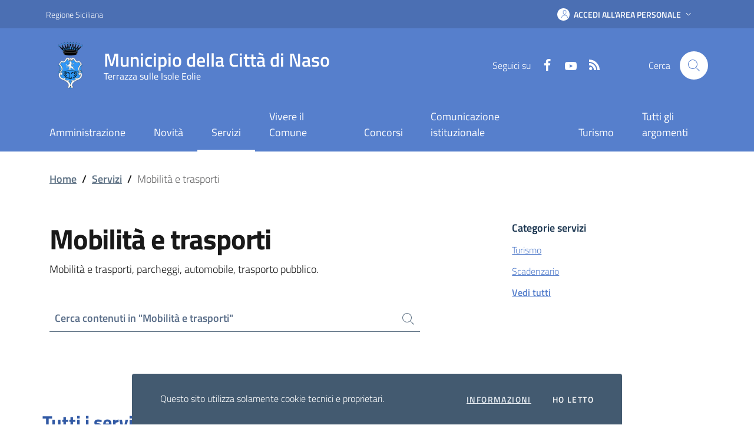

--- FILE ---
content_type: text/html; charset=utf-8
request_url: https://www.comune.naso.me.it/servizi/mobilita-e-trasporti/
body_size: 14452
content:




<!doctype html>
<html lang="it">
<head>
    <meta charset="utf-8">
    <meta http-equiv="content-type" content="text/html; charset=utf-8">
    <meta http-equiv="X-UA-Compatible" content="IE=edge">
    
    <meta name="viewport" content="width=device-width,initial-scale=1">
    <meta name="description" content="">
    <meta name="author" content="Città Digitale">
    <meta name="generator" content="Città Digitale CMS">
    
    <!-- Favicons -->
    <link rel="apple-touch-icon" sizes="57x57" href="/assets/images/favicons/naso/apple-icon-57x57.png">
    <link rel="apple-touch-icon" sizes="60x60" href="/assets/images/favicons/naso/apple-icon-60x60.png">
    <link rel="apple-touch-icon" sizes="72x72" href="/assets/images/favicons/naso/apple-icon-72x72.png">
    <link rel="apple-touch-icon" sizes="76x76" href="/assets/images/favicons/naso/apple-icon-76x76.png">
    <link rel="apple-touch-icon" sizes="114x114" href="/assets/images/favicons/naso/apple-icon-114x114.png">
    <link rel="apple-touch-icon" sizes="120x120" href="/assets/images/favicons/naso/apple-icon-120x120.png">
    <link rel="apple-touch-icon" sizes="144x144" href="/assets/images/favicons/naso/apple-icon-144x144.png">
    <link rel="apple-touch-icon" sizes="152x152" href="/assets/images/favicons/naso/apple-icon-152x152.png">
    <link rel="apple-touch-icon" sizes="180x180" href="/assets/images/favicons/naso/apple-icon-180x180.png">
    <link rel="icon" type="image/png" sizes="192x192" href="//assets/images/favicons/naso/android-icon-192x192.png">
    <link rel="icon" type="image/png" sizes="32x32" href="/assets/images/favicons/naso/favicon-32x32.png">
    <link rel="icon" type="image/png" sizes="96x96" href="/assets/images/favicons/naso/favicon-96x96.png">
    <link rel="icon" type="image/png" sizes="16x16" href="/assets/images/favicons/naso/favicon-16x16.png">
    <link rel="manifest" href="/assets/images/favicons/naso/manifest.json">
    <link rel="canonical" href="https://www.comune.naso.me.it/servizi/mobilita-e-trasporti/" />
    <meta name="msapplication-TileColor" content="#ffffff">
    <meta name="msapplication-TileImage" content="/ms-icon-144x144.png">
    <meta name="theme-color" content="#0066CC">


    <!-- Bootstrap core CSS -->
    <!-- CRITERI DI VELOCITA' - OTTIMIZZAZIONE: IN CASO CON SCOMPOSIZIONE CON TAG NOSCRIPT -->
    <!-- BEGIN -->
    <link rel="stylesheet" href="/assets/bootstrap-italia/dist/css/bootstrap-italia-naso.min.css">
    
    <!-- END -->
    <!-- CRITERI DI VELOCITA' - OTTIMIZZAZIONE: IN CASO CON SCOMPOSIZIONE CON TAG NOSCRIPT -->
    <!-- BEGIN -->
    <link rel="stylesheet" href="/assets/css/style.css">
    
    <!-- END -->
    

    <!-- CRITERI DI VELOCITA' - OTTIMIZZAZIONE: IN CASO CON ATTRIBUTO DEFER -->
    <!-- BEGIN -->
    <script src="/Scripts/jquery-3.4.1.min.js"></script>
    <!--script src="~/Scripts/jquery-3.4.1.min.js" defer></script-->
    <!-- END -->
    

    <!-- CRITERI DI VELOCITA' - OTTIMIZZAZIONE: ATTIRIBUTO DEFER  -->
    <!-- BEGIN -->
    <!--script src="https://ajax.aspnetcdn.com/ajax/jquery.validate/1.16.0/jquery.validate.min.js"></script>
    <script src="https://ajax.aspnetcdn.com/ajax/mvc/5.2.3/jquery.validate.unobtrusive.min.js"></script-->

    <script src="https://ajax.aspnetcdn.com/ajax/jquery.validate/1.16.0/jquery.validate.min.js" defer></script>
    <script src="https://ajax.aspnetcdn.com/ajax/mvc/5.2.3/jquery.validate.unobtrusive.min.js" defer></script>
    <!-- END -->
    

    <!-- Gestione Modale come informativa del Save/Invio della domanda in area SPID -->
    <style>


        /* The Modal (background) */
        .modalForm {
            /*display: none;  Hidden by default */
            /* position: fixed; Stay in place */
            z-index: 1; /* Sit on top */
            padding-top: 100px; /* Location of the box */
            /*left: 0;*/
            /*top: 0; */
            width: 100%; /* Full width */
            height: 100%; /* Full height */
            overflow: auto; /* Enable scroll if needed */
            background-color: rgb(0,0,0); /* Fallback color */
            background-color: rgba(0,0,0,0.4); /* Black w/ opacity */
            position: absolute;
            left: 50%;
            top: 75%;
            transform: translate(-50%, -50%);
        }


        /* Modal Content */
        .modalForm-content {
            background-color: #fefefe;
            margin: auto;
            padding: 20px;
            border: 1px solid #888;
            width: 80%;
        }

        /* The Close Button */
        .close {
            color: #aaaaaa;
            float: right;
            font-size: 28px;
            font-weight: bold;
        }

            .close:hover,
            .close:focus {
                color: #000;
                text-decoration: none;
                cursor: pointer;
            }
    </style>

    
    
    
<meta property="og:title" content="Mobilit&#224; e trasporti">
<meta property="og:url" content="https://www.comune.naso.me.it/servizi/mobilita-e-trasporti/">
    <meta property="og:description" content="Mobilit&#224; e trasporti, parcheggi, automobile, trasporto pubblico.">


    

    <title>Municipio della Citt&#224; di Naso - Mobilit&#224; e trasporti</title>

    <!-- Matomo -->
<script type="text/javascript">
  var _paq = window._paq = window._paq || [];
  /* tracker methods like "setCustomDimension" should be called before "trackPageView" */
  _paq.push(['trackPageView']);
  _paq.push(['enableLinkTracking']);
  (function() {
    var u="//analytics.cittadigitale.it/";
    _paq.push(['setTrackerUrl', u+'matomo.php']);
    _paq.push(['setSiteId', '1']);
    var d=document, g=d.createElement('script'), s=d.getElementsByTagName('script')[0];
    g.type='text/javascript'; g.async=true; g.src=u+'matomo.js'; s.parentNode.insertBefore(g,s);
  })();
</script>
<!-- End Matomo Code -->
</head>


<body>
    <div class="skiplink">
        <a class="visually-hidden-focusable" href="#main-container">Vai ai contenuti</a>
        <a class="visually-hidden-focusable" href="#footer">
            Vai al
            footer
        </a>

    </div><!-- /skiplink -->
    <header class="it-header-wrapper it-header-sticky"
            data-bs-toggle="sticky"
            data-bs-position-type="fixed"
            data-bs-sticky-class-name="is-sticky"
            data-bs-target="#header-nav-wrapper">
        <div class="it-header-slim-wrapper">
            <div class="container">
                <div class="row">
                    <div class="col-12">
                        <div class="it-header-slim-wrapper-content">
                            <a class="d-lg-block navbar-brand" target="_blank" href="https://www.regione.sicilia.it/" aria-label="Vai al portale Regione Siciliana - link esterno - apertura nuova scheda" title="Vai al portale Regione Siciliana">Regione Siciliana</a>
                            <div class="header-slim-right-zone" role="navigation">

                                

                                    <div class="nav-item dropdown">
                                        <a class="btn btn-dropdown dropdown-toggle btn-primary btn-icon btn-full" href="#" role="button" id="dropdownMenuLink" data-bs-toggle="dropdown" aria-haspopup="true" aria-expanded="false" data-element="personal-area-login">
                                            <span class="rounded-icon">
                                                    <svg class="icon icon-primary">
                                                        <use xlink:href="/assets/bootstrap-italia/dist/svg/sprites.svg#it-user"></use>
                                                    </svg>

                                            </span>
                                            <span class="d-none d-lg-block">Accedi all&#39;area personale</span>
                                            <svg class="icon icon-white d-none d-lg-block">
                                                <use xlink:href="/assets/bootstrap-italia/dist/svg/sprites.svg#it-expand"></use>
                                            </svg>
                                        </a>
                                        <div class="dropdown-menu" x-placement="bottom-start" style="min-width:12rem; position: absolute; will-change: transform; top: 0px; left: 0px; transform: translate3d(0px, 48px, 0px);">
                                            <div class="row">
                                                <div class="col-12">
                                                    <div class="link-list-wrapper">
                                                        <ul class="link-list">




                                                                    <li>
                                                                        <a class="list-item" target="_blank" href="https://sportellotelematico.comune.naso.me.it/page:s_italia:scrivania.cittadino"><span>Accedi all&#39;area personale</span></a>
                                                                    </li>

                                                        </ul>
                                                    </div>
                                                </div>
                                            </div>
                                        </div>
                                    </div>
                            </div>
                        </div>
                    </div>
                </div>
            </div>
        </div>

        <div class="it-nav-wrapper">
            <div class="it-header-center-wrapper">
                <div class="container">
                    <div class="row">
                        <div class="col-12">
                            <div class="it-header-center-content-wrapper">
                                <div class="it-brand-wrapper">
                                    <a href="/">

                                        <img class="icon" src="/assets/images/icons/logo-naso.png" />

                                        <div class="it-brand-text">
                                            <div class="it-brand-title">Municipio della Citt&#224; di Naso</div>
                                            
                                                <h3 class="no_toc d-none d-md-block">
                                                    Terrazza sulle Isole Eolie
                                                </h3>
                                        </div>
                                    </a>
                                </div>
                                <div class="it-right-zone">
                                    <div class="it-socials d-none d-lg-flex">

                                        <span>Seguici su</span>
                                        <ul>
                                                    <li>
                                                        <a href="https://www.facebook.com/ComunediNasoPaginaUfficiale/" title="Facebook" target="_blank">
                                                            <svg class="icon icon-sm icon-white align-top">
                                                                <use xlink:href="/assets/bootstrap-italia/dist/svg/sprites.svg#it-facebook"></use>
                                                            </svg>
                                                            <span class="visually-hidden">Facebook</span>
                                                        </a>
                                                    </li>


                                                    <li>
                                                        <a href="https://www.youtube.com/user/cittadinaso" title="Youtube" target="_blank">
                                                            <svg class="icon">
                                                                <use xlink:href="/assets/bootstrap-italia/dist/svg/sprites.svg#it-youtube"></use>
                                                            </svg>
                                                            <span class="visually-hidden">YouTube</span>
                                                        </a>
                                                    </li>





                                            

                                            <li>
                                                <a title="RSS" href="/rss/">
                                                    <svg class="icon icon-sm icon-white align-top">
                                                        <use xlink:href="/assets/bootstrap-italia/dist/svg/sprites.svg#it-rss"></use>
                                                    </svg>
                                                    <span class="visually-hidden">RSS</span>
                                                </a>
                                            </li>

                                        </ul>

                                    </div>
                                    <div class="it-search-wrapper">
                                        <span class="d-none d-md-block">Cerca</span>
                                        <a aria-label="Cerca nel sito" class="search-link rounded-icon" data-bs-toggle="modal" data-bs-target="#searchModal"
                                           href="#">
                                            <svg class="icon">
                                                <use xlink:href="/assets/bootstrap-italia/dist/svg/sprites.svg#it-search"></use>
                                            </svg>
                                        </a>
                                    </div>
                                </div>
                            </div>
                        </div>
                    </div>
                </div>
            </div>
            <div class="it-header-navbar-wrapper" id="header-nav-wrapper">
                <div class="container">
                    <div class="row">
                        <div class="col-12">
                            <!--start nav-->
                            <div class="navbar navbar-expand-lg has-megamenu">
                                <button class="custom-navbar-toggler" type="button" aria-controls="nav4" aria-expanded="false" aria-label="Mostra/Nascondi la navigazione" data-bs-target="#nav4" data-bs-toggle="navbarcollapsible">
                                    <svg class="icon">
                                        <use href="/assets/bootstrap-italia/dist/svg/sprites.svg#it-burger"></use>
                                    </svg>
                                </button>
                                <div class="navbar-collapsable" id="nav4">
                                    <div class="overlay" style="display: none;"></div>
                                    <div class="close-div">
                                        <button class="btn close-menu" type="button">
                                            <span class="visually-hidden">Nascondi la navigazione</span>
                                            <svg class="icon">
                                                <use href="/assets/bootstrap-italia/dist/svg/sprites.svg#it-close-big"></use>
                                            </svg>
                                        </button>
                                    </div>
                                    <div class="menu-wrapper">
                                        <a href="#" class="logo-hamburger text-primary text-decoration-none">
                                            
                                            <div class="it-brand-text">
                                                <div class="it-brand-title">Municipio della Citt&#224; di Naso</div>
                                            </div>
                                        </a>


                                        <nav aria-label="Principale">
                                            <ul class="navbar-nav" data-element="main-navigation">

                                                    <li class="nav-item ">
                                                        <a class="nav-link " href="/amministrazione/" data-element="management">
                                                            <span>Amministrazione</span>
                                                        </a>
                                                    </li>
                                                    <li class="nav-item ">
                                                        <a class="nav-link " href="/novita/" data-element="news">
                                                            <span>Novit&#224;</span>
                                                        </a>
                                                    </li>
                                                    <li class="nav-item active ">
                                                        <a class="nav-link active " href="/servizi/" data-element="all-services">
                                                            <span>Servizi</span>
                                                        </a>
                                                    </li>
                                                    <li class="nav-item ">
                                                        <a class="nav-link " href="/vivere-il-comune/" data-element="live">
                                                            <span>Vivere il Comune</span>
                                                        </a>
                                                    </li>

                                            </ul>
                                        </nav>
                                        <nav aria-label="Secondaria">
                                            <ul class="navbar-nav navbar-secondary">
                                                    <li class="nav-item ">
                                                        <a class="nav-link " href="/argomenti/concorsi/">
                                                            Concorsi
                                                        </a>

                                                    </li>
                                                    <li class="nav-item ">
                                                        <a class="nav-link " href="/argomenti/comunicazione-istituzionale/">
                                                            Comunicazione istituzionale
                                                        </a>

                                                    </li>
                                                    <li class="nav-item ">
                                                        <a class="nav-link " href="/argomenti/turismo/">
                                                            Turismo
                                                        </a>

                                                    </li>

                                                <li class="nav-item ">
                                                    <a class="nav-link " href="/argomenti/" data-element="all-topics">
                                                        <span class="font-weight-bold">Tutti gli argomenti</span>
                                                    </a>
                                                </li>
                                            </ul>
                                        </nav>

                                        <div class="it-socials text-primary">
                                            <span>Seguici su</span>
                                            <ul>
                                                        <li>
                                                            <a href="https://www.facebook.com/ComunediNasoPaginaUfficiale/" target="_blank">
                                                                <svg class="icon icon-sm icon-white align-top">
                                                                    <use style="fill: var(--bs-primary)" xlink:href="/assets/bootstrap-italia/dist/svg/sprites.svg#it-facebook"></use>
                                                                </svg>
                                                                <span class="visually-hidden">Facebook</span>
                                                            </a>
                                                        </li>


                                                        <li>
                                                            <a href="https://www.youtube.com/user/cittadinaso" target="_blank">
                                                                <svg class="icon">
                                                                    <use style="fill: var(--bs-primary)" xlink:href="/assets/bootstrap-italia/dist/svg/sprites.svg#it-youtube"></use>
                                                                </svg>
                                                                <span class="visually-hidden">Youtube</span>
                                                            </a>
                                                        </li>




                                                

                                                <li>
                                                    <a href="/rss/">
                                                        <svg class="icon icon-sm icon-white align-top">
                                                            <use style="fill: var(--bs-primary)" xlink:href="/assets/bootstrap-italia/dist/svg/sprites.svg#it-rss"></use>
                                                        </svg>
                                                        <span class="visually-hidden">RSS</span>
                                                    </a>
                                                </li>
                                            </ul>
                                        </div>

                                    </div>
                                </div>
                            </div>
                        </div>
                    </div>
                </div>
            </div>
        </div>
    </header>
    
<main>
    <h1 class="visually-hidden" id="main-container">Mobilit&#224; e trasporti</h1>
    <section id="briciole" class="container px-4 my-4">
        <div class="row">
            <div class="col px-lg-4">
                <nav aria-label="breadcrumb" class="breadcrumb-container">
                    <ol class="breadcrumb" data-element="breadcrumb">
                                <li class="breadcrumb-item">


            <!--
       Nel rispetto del paragrafo 5.3 del documento:
        "Il sito web e i servizi digitali dei Comuni italiani"
        a partire dal release del 20.12.2023 punto 2 che cita:
       "Anche nella parte di pacchetto “cittadino attivo” è necessario che su ogni pagina
        di ogni servizio siano sempre esplicitati almeno i primi due livelli di breadcrumb:
        Home > Servizi > Pagina del servizio."
        vengono creati i seguenti 2 if

        I 2 if a seguire sono mutuamente esclusivi perche'
        se il content.Name è Area privata non lo sarà il Model.Name
        e viceversa
    -->
            <!-- if #1 -->

            <a href="/">Home</a><span class="separator">/</span>

            <!-- if #2 -->




        </li>
        <li class="breadcrumb-item">


            <!--
       Nel rispetto del paragrafo 5.3 del documento:
        "Il sito web e i servizi digitali dei Comuni italiani"
        a partire dal release del 20.12.2023 punto 2 che cita:
       "Anche nella parte di pacchetto “cittadino attivo” è necessario che su ogni pagina
        di ogni servizio siano sempre esplicitati almeno i primi due livelli di breadcrumb:
        Home > Servizi > Pagina del servizio."
        vengono creati i seguenti 2 if

        I 2 if a seguire sono mutuamente esclusivi perche'
        se il content.Name è Area privata non lo sarà il Model.Name
        e viceversa
    -->
            <!-- if #1 -->

            <a href="/servizi/">Servizi</a><span class="separator">/</span>

            <!-- if #2 -->




        </li>
            <li aria-current="page" class="breadcrumb-item active">
                Mobilit&#224; e trasporti
            </li>
    
                    </ol>
                </nav>
            </div>
        </div>
    </section>
    <section id="intro" class="container px-4 my-4">
        <div class="row">
            <div class="col-lg-7 px-lg-4 py-lg-2">
                

<h1 data-element="">Mobilit&#224; e trasporti</h1>
<p>Mobilit&#224; e trasporti, parcheggi, automobile, trasporto pubblico. </p>
<div class="form-group mt-5">
    <form class="mb-5" action="/ricerca/" method="post">
        
        <div class="form-group floating-labels">
            <div class="form-label-group">
                
                <input id="filtri-categoria" name="categories" value="1471" type="hidden">
                <input id="livello-categoria" name="level" value="3" type="hidden">
                <input type="search" class="form-control" id="search-text" name="query" aria-invalid="false">
                <label for="search-text">
                    Cerca contenuti in
                    "Mobilit&#224; e trasporti"
                </label>
                <button type="submit" class="autocomplete-icon btn btn-link">
                    <svg class="icon icon-sm"><use xlink:href="/assets/bootstrap-italia/dist/svg/sprite.svg#it-search"></use></svg>
                </button>

                <script>
                    $(document).ready(function () {
                        $("#search-text").blur(function () {
                            $("#search-text-modal2").val($("#search-text").val());
                            $("#search-text-modal1").val($("#search-text").val());
                        });
                    });
                </script>

            </div>
        </div>

        <!--<div class="section-search-form-filters">
            <h6 class="small">Filtri</h6>
            <div class="chip chip-lg" style="min-width:0">-->
                
                <!--<a href="#" class="text-decoration-none" data-section_subtree_group="all">
                    <span class="chip-label align-top">Tutti</span>
                </a>
            </div>

            <div class="chip chip-lg" style="min-width:0">-->
                
                
                <!--<a href="#" class="text-decoration-none" onclick="this.parentElement.style.display='none'" data-subtree="1471">
                    <span class="chip-label">Mobilit&#224; e trasporti</span>
                    <svg class="icon filter-remove">
                        <use xlink:href="/assets/bootstrap-italia/dist/svg/sprite.svg#it-close"></use>
                    </svg>
                    <span class="sr-only">Elimina</span>
                </a>

            </div>-->
            
            <!--<a href="#" class="btn btn-outline-primary btn-icon btn-xs align-top ml-1 mt-1" id="toggleSectionSearch" data-toggle="modal" data-target="#searchFilter">
                <svg class="icon icon-primary mr-1">
                    <use xlink:href="/assets/bootstrap-italia/dist/svg/sprite.svg#it-plus"></use>
                </svg> Aggiungi filtro
            </a>-->
            
        <!--</div>-->
    </form>
</div>


            </div>
            <div class="col-lg-4 offset-lg-1 pt-5 pt-lg-2">
                <div class="link-list-wrapper">
                    <ul class="link-list">
                        <li>
                            <h3 id="heading-senza-link">Categorie servizi</h3>
                        </li>
                        

            <li>
                <a class="list-item" href="/servizi/turismo/"><span>Turismo</span></a>
            </li>
            <li>
                <a class="list-item" href="/servizi/scadenzario/"><span>Scadenzario</span></a>
            </li>


                        <li>
                            <a class="list-item medium" href="#tutti-i-servizi">Vedi tutti</a>
                        </li>

                    </ul>
                </div>
            </div>
        </div>
    </section>

    <section id="tutti-i-servizi">
        <div class="py-5">
            <div class="container px-4">
               
                


<form action="/cd/Surface/Pagination/SubmitPaginationForm" data-ajax="true" data-ajax-method="POST" data-ajax-mode="replace" data-ajax-update="#a8135e7d961d4724b2a24176e9335318" id="form0" method="post"><input id="DocTypeAlias" name="DocTypeAlias" type="hidden" value="1471" /><input data-val="true" data-val-number="The field PageSize must be a number." data-val-required="The PageSize field is required." id="PageSize" name="PageSize" type="hidden" value="18" /><input data-val="true" data-val-number="The field PagingGroupSize must be a number." data-val-required="The PagingGroupSize field is required." id="PagingGroupSize" name="PagingGroupSize" type="hidden" value="5" /><input id="DocTitle" name="DocTitle" type="hidden" value="Tutti i servizi" />    <div id="a8135e7d961d4724b2a24176e9335318">




    <div class="row">
        <div class="col">
            <h3 class="mb-4 text-primary">Tutti i servizi</h3>
        </div>
    </div>
        <p>Nessuna informazione al momento.</p>


    </div>
</form>

<script src="/scripts/jquery.validate.min.js"></script>
<script src="/scripts/jquery.validate.unobtrusive.min.js"></script>
<script src="/scripts/jquery.unobtrusive-ajax.js"></script>

<script type="text/javascript">



    $(document).on("click", "#submit-button", function (e) {
        e.preventDefault();
        var form = $(this).closest('form');
        $(form).submit();
    })
</script>



            </div>
        </div>
        <div class="py-5">
            <div class="container px-4">
                <div class="row">

                </div>
                <div class="row">

                </div>
            </div>
        </div>
    </section>
    

<form action="/cd/Surface/FeedbackPageSurface/SubmitFeedbackPage" data-ajax="true" data-ajax-method="POST" data-ajax-mode="replace" data-ajax-update="#formOuter" id="form1" method="post"><input name="__RequestVerificationToken" type="hidden" value="C32Qrun4aX1dl6Zghf4sRR-OYwDQHgQw0tnXcQbb8103x0GJGj8I2ns1u9F-1CWtOIp8Kf9GE0Qk6qNynld9mf17SRtwEV9saVTDQYNitiE1" />    <div id="formOuter">
        <div class="bg-primary">
            <div class="container">
                <div class="row d-flex justify-content-center bg-primary">
                    <div class="col-12 col-lg-6">
                        <div class="cmp-rating pt-lg-80 pb-lg-80" id="">
                            <div class="card shadow card-wrapper" data-element="feedback">
                                <div class="cmp-rating__card-first">
                                    <div class="card-header border-0">
                                        <h2 class="title-medium-2-semi-bold mb-0" data-element="feedback-title">
                                                Quanto sono chiare le informazioni su questa pagina?

                                        </h2>
                                    </div>
                                    <div class="card-body">
                                        <fieldset class="rating">
                                            <legend class="visually-hidden">Valuta da 1 a 5 stelle la pagina</legend>
                                            <input type="radio" id="star5a" name="ratingA" value="5">
                                            <label class="full rating-star active" for="star5a" data-element="feedback-rate-5">
                                                <svg class="icon icon-sm" role="img" aria-labelledby="first-star" viewBox="0 0 24 24" id="it-star-full" xmlns="http://www.w3.org/2000/svg">
                                                    <path d="M12 1.7L9.5 9.2H1.6L8 13.9l-2.4 7.6 6.4-4.7 6.4 4.7-2.4-7.6 6.4-4.7h-7.9L12 1.7z" />
                                                    <path fill="none" d="M0 0h24v24H0z" />
                                                </svg>
                                                <span class="visually-hidden" id="first-star">Valuta 5 stelle su 5</span>
                                            </label>
                                            <input type="radio" id="star4a" name="ratingA" value="4">
                                            <label class="full rating-star active" for="star4a" data-element="feedback-rate-4">
                                                <svg class="icon icon-sm" role="img" aria-labelledby="second-star" viewBox="0 0 24 24" id="it-star-full" xmlns="http://www.w3.org/2000/svg">
                                                    <path d="M12 1.7L9.5 9.2H1.6L8 13.9l-2.4 7.6 6.4-4.7 6.4 4.7-2.4-7.6 6.4-4.7h-7.9L12 1.7z" />
                                                    <path fill="none" d="M0 0h24v24H0z" />
                                                </svg>
                                                <span class="visually-hidden" id="second-star">Valuta 4 stelle su 5</span>
                                            </label>
                                            <input type="radio" id="star3a" name="ratingA" value="3">
                                            <label class="full rating-star active" for="star3a" data-element="feedback-rate-3">
                                                <svg class="icon icon-sm" role="img" aria-labelledby="third-star" viewBox="0 0 24 24" id="it-star-full" xmlns="http://www.w3.org/2000/svg">
                                                    <path d="M12 1.7L9.5 9.2H1.6L8 13.9l-2.4 7.6 6.4-4.7 6.4 4.7-2.4-7.6 6.4-4.7h-7.9L12 1.7z" />
                                                    <path fill="none" d="M0 0h24v24H0z" />
                                                </svg>
                                                <span class="visually-hidden" id="third-star">Valuta 3 stelle su 5</span>
                                            </label>
                                            <input type="radio" id="star2a" name="ratingA" value="2">
                                            <label class="full rating-star active" for="star2a" data-element="feedback-rate-2">
                                                <svg class="icon icon-sm" role="img" aria-labelledby="fourth-star" viewBox="0 0 24 24" id="it-star-full" xmlns="http://www.w3.org/2000/svg">
                                                    <path d="M12 1.7L9.5 9.2H1.6L8 13.9l-2.4 7.6 6.4-4.7 6.4 4.7-2.4-7.6 6.4-4.7h-7.9L12 1.7z" />
                                                    <path fill="none" d="M0 0h24v24H0z" />
                                                </svg>
                                                <span class="visually-hidden" id="fourth-star">Valuta 2 stelle su 5</span>
                                            </label>
                                            <input type="radio" id="star1a" name="ratingA" value="1">
                                            <label class="full rating-star active" for="star1a" data-element="feedback-rate-1">
                                                <svg class="icon icon-sm" role="img" aria-labelledby="fifth-star" viewBox="0 0 24 24" id="it-star-full" xmlns="http://www.w3.org/2000/svg">
                                                    <path d="M12 1.7L9.5 9.2H1.6L8 13.9l-2.4 7.6 6.4-4.7 6.4 4.7-2.4-7.6 6.4-4.7h-7.9L12 1.7z" />
                                                    <path fill="none" d="M0 0h24v24H0z" />
                                                </svg>
                                                <span class="visually-hidden" id="fifth-star">Valuta 1 stelle su 5</span>
                                            </label>
                                            <input data-val="true" data-val-required="The GuidPage field is required." id="GuidPage" name="GuidPage" type="hidden" value="d6b3293f-0ed8-4b35-80b9-72c7280c23d8" />

                                        </fieldset>
                                    </div>
                                </div>
                                <div class="cmp-rating__card-second d-none" data-step="2">
                                    <div class="card-header border-0 mb-0">
                                        <h2 class="title-medium-2-bold mb-0" id="rating-feedback">
                                            Grazie, il tuo parere ci aiuterà a migliorare il
                                            servizio!
                                        </h2>
                                    </div>
                                </div>
                                <div class="form-rating d-none">
                                    <div class="d-none" data-step="1">
                                        <div class="cmp-steps-rating">
                                            <fieldset class="fieldset-rating-one d-none" data-element="feedback-rating-positive">
                                                <div class="iscrizioni-header w-100">
                                                    <h3 class="step-title d-flex align-items-center justify-content-between  pb-0">
                                                        <legend class="d-block d-lg-inline" data-element="feedback-rating-question">
                                                            Quali sono stati gli aspetti che hai preferito?
                                                        </legend>
                                                    </h3>
                                                </div>
                                                <div class="cmp-steps-rating__body">
                                                    <div class="cmp-radio-list">
                                                        <div class="card card-teaser shadow-rating" style="padding-top:0px">
                                                            <div class="card-body">
                                                                <div class="form-check m-0">
                                                                    <div class="radio-body border-bottom border-light cmp-radio-list__item">
                                                                        <input name="rating1" value="1" type="radio" id="radio-1">
                                                                        <label for="radio-1" class="active" data-element="feedback-rating-answer">Le indicazioni erano chiare</label>
                                                                    </div>
                                                                    <div class="radio-body border-bottom border-light cmp-radio-list__item">
                                                                        <input name="rating1" value="2" type="radio" id="radio-2">
                                                                        <label for="radio-2" class="active" data-element="feedback-rating-answer">Le indicazioni erano complete</label>
                                                                    </div>
                                                                    <div class="radio-body border-bottom border-light cmp-radio-list__item">
                                                                        <input name="rating1" value="3" type="radio" id="radio-3">
                                                                        <label for="radio-3" class="active" data-element="feedback-rating-answer">Capivo sempre che stavo procedendo correttamente</label>
                                                                    </div>
                                                                    <div class="radio-body border-bottom border-light cmp-radio-list__item">
                                                                        <input name="rating1" value="4" type="radio" id="radio-4">
                                                                        <label for="radio-4" class="active" data-element="feedback-rating-answer">Non ho avuto problemi tecnici</label>
                                                                    </div>
                                                                </div>
                                                            </div>
                                                        </div>
                                                    </div>
                                                </div>
                                            </fieldset>
                                            <fieldset class="fieldset-rating-two d-none" data-element="feedback-rating-negative">
                                                <div class="iscrizioni-header w-100">
                                                    <h3 class="step-title d-flex align-items-center justify-content-between  pb-0">
                                                        <legend class="d-block d-lg-inline" data-element="feedback-rating-question">
                                                            Dove hai incontrato le maggiori difficoltà?
                                                        </legend>
                                                    </h3>
                                                </div>
                                                <div class="cmp-steps-rating__body">
                                                    <div class="cmp-radio-list">
                                                        <div class="card card-teaser shadow-rating" style="padding-top:0px">
                                                            <div class="card-body">
                                                                <div class="form-check m-0">
                                                                    <div class="radio-body border-bottom border-light cmp-radio-list__item">
                                                                        <input name="rating2" value="1" type="radio" id="radio-5">
                                                                        <label for="radio-5" class="active" data-element="feedback-rating-answer">A volte le indicazioni non erano chiare</label>
                                                                    </div>
                                                                    <div class="radio-body border-bottom border-light cmp-radio-list__item">
                                                                        <input name="rating2" value="2" type="radio" id="radio-6">
                                                                        <label for="radio-6" class="active" data-element="feedback-rating-answer">A volte le indicazioni non erano complete</label>
                                                                    </div>
                                                                    <div class="radio-body border-bottom border-light cmp-radio-list__item">
                                                                        <input name="rating2" value="3" type="radio" id="radio-7">
                                                                        <label for="radio-7" class="active" data-element="feedback-rating-answer">A volte non capivo se stavo procedendo correttamente</label>
                                                                    </div>
                                                                    <div class="radio-body border-bottom border-light cmp-radio-list__item">
                                                                        <input name="rating2" value="4" type="radio" id="radio-8">
                                                                        <label for="radio-8" class="active" data-element="feedback-rating-answer">Ho avuto problemi tecnici</label>
                                                                    </div>
                                                                </div>
                                                            </div>
                                                        </div>
                                                    </div>
                                                </div>
                                            </fieldset>
                                            <fieldset>
                                                <div class="iscrizioni-header w-100">

                                                </div>
                                                <div class="cmp-steps-rating__body">
                                                    <div class="form-group">
                                                        <label for="formGroupExampleInputWithHelp" class="">Eventuali altri dettagli</label>
                                                        
                                                        <input id="formGroupExampleInputWithHelp" maxlength="200" name="Description" type="text" data-element="feedback-input-text" value="" />
                                                        
                                                        <small id="formGroupExampleInputWithHelpDescription" class="form-text">
                                                            Inserire massimo 200 caratteri
                                                        </small>

                                                    </div>
                                                </div>
                                            </fieldset>
                                        </div>
                                    </div>

                                    <div class="d-flex flex-nowrap pt-0 w-100 justify-content-center">
                                        <button class="btn btn-outline-primary fw-bold me-4 btn-back" type="button">Annulla</button>
                                        <button class="btn btn-primary fw-bold btn-next text-white use-ajax" type="submit">Invio</button>
                                    </div>
                                </div>
                            </div>
                        </div>
                    </div>
                </div>
            </div>
        </div>
    </div>
</form>
    <script type="text/javascript">
        $(document).on("click", ".use-ajax", function (e) {
            e.preventDefault();
            var form = $(this).closest('form');
            $(form).submit();
        });</script>
        
</main>


    <footer class="it-footer" id="footer">
        <div class="it-footer-main">
            <div class="container">
                <div class="row">
                    <div class="col-12 footer-items-wrapper logo-wrapper">
                        <img onclick="redirectPNRR()" id="imgPNRR" onmouseover="this.style.cursor='pointer'" class="ue-logo" src="/assets/images/logo-eu-inverted.svg" alt="logo Unione Europea">
                        <div class="it-brand-wrapper">
                            <a href="/">
                                <img class="icon" src="/assets/images/icons/logo-naso.png" />
                                
                                <div class="it-brand-text">
                                    <h2 class="no_toc">Municipio della Citt&#224; di Naso</h2>
                                        <h3 class="no_toc d-none d-md-block">
                                            Terrazza sulle Isole Eolie
                                        </h3>
                                </div>
                            </a>
                        </div>
                    </div>
                </div>
                <div class="row">

                    <div class="col-md-3 footer-items-wrapper">
                        <h3 class="footer-heading-title">Amministrazione</h3>
                        <ul class="footer-list">
                                <li>
                                    <a href="/amministrazione/organi-di-governo/">Organi di governo</a>
                                </li>
                                <li>
                                    <a href="/amministrazione/aree-amministrative/">Aree amministrative</a>
                                </li>
                                <li>
                                    <a href="/amministrazione/uffici/">Uffici</a>
                                </li>
                                <li>
                                    <a href="/amministrazione/politici/">Politici</a>
                                </li>
                                <li>
                                    <a href="/amministrazione/personale-amministrativo/">Personale amministrativo</a>
                                </li>
                                <li>
                                    <a href="/amministrazione/documenti-e-dati/">Documenti e dati</a>
                                </li>
                        </ul>
                    </div>
                    <div class="col-md-6 footer-items-wrapper">
                        <h3 class="footer-heading-title">Categorie di servizio</h3>
                        <div class="row">
                            <div class="col-md-6">
                                <ul class="footer-list">
                                        <li>
                                            <a href="/servizi/turismo/">Turismo</a>
                                        </li>
                                </ul>
                            </div>
                            <div class="col-md-6">
                                <ul class="footer-list">
                                        <li>
                                            <a href="/servizi/scadenzario/">Scadenzario</a>
                                        </li>
                                </ul>
                            </div>
                        </div>
                    </div>
                    <div class="col-md-3 footer-items-wrapper">
                        <h3 class="footer-heading-title">Novit&#224;</h3>
                        <ul class="footer-list">
                                <li>
                                    <a href="/novita/notizie/">Notizie</a>
                                </li>
                                <li>
                                    <a href="/novita/comunicati/">Comunicati</a>
                                </li>
                                <li>
                                    <a href="/novita/avvisi/">Avvisi</a>
                                </li>
                        </ul>
                        <h3 class="footer-heading-title">Vivere il Comune</h3>
                        <ul class="footer-list">
                                <li>
                                    <a href="/vivere-il-comune/eventi/">Eventi</a>
                                </li>
                                <li>
                                    <a href="/vivere-il-comune/luoghi/">Luoghi</a>
                                </li>
                        </ul>
                    </div>
                    <div class="col-md-9 mt-md-4 footer-items-wrapper">
                        <h3 class="footer-heading-title">Contatti</h3>
                        <div class="row">
                            <div class="col-md-4">
                                <p class="footer-info">
                                    Municipio della Citt&#224; di Naso<br>
                                    Via Giuseppe Mazzini, 1  - 98074 Naso (ME) <br>
                                    Codice fiscale:  00342960838<br>
                                    Partita IVA:  00342960838
                                    <br>
                                        <a href="/amministrazione/uffici/ufficio-relazioni-con-il-pubblico-u-r-p/">Ufficio Relazioni con il Pubblico</a><br>

                                                                                                                <a class="list-item"
                                           href="mailto:comunenaso@pec.it"
                                           title="PEC">Posta Elettronica Certificata</a> <br />
                                                                            <a class="list-item"
                                           href="mailto:settore5.transizionedigitale@comune.naso.me.it"
                                           title="Posta Elettronica">Posta elettronica ordinaria</a> <br />
                                                                            <span>Centralino: 0941.1946000</span> <br />
                                </p>
                            </div>
                            <div class="col-md-4">
                                <ul class="footer-list">
                                    <li>
                                        <a href="/domande-frequenti/" data-element="faq">Leggi le FAQ</a>

                                    </li>
                                    
                                    <li>
                                        <a href="https://sportellotelematico.comune.naso.me.it/prenota_ufficio?servizio=" data-element="appointment-booking">Prenotazione appuntamento</a>
                                    </li>
                                    <li>
                                        <a href="/servizi/richiesta-assistenza/"> Richiesta assistenza</a>
                                    </li>

                                        <li>
                                            <a href="mailto:settore5.transizionedigitale@comune.naso.me.it" data-element="report-inefficiency">Segnalazione disservizio</a>
                                        </li>


                                                                    </ul>
                            </div>
                            <div class="col-md-4">
                                <ul class="footer-list">
                                    <li>
                                        <a href="https://comunenaso.amministrazioneaperta.it/">Amministrazione trasparente</a>
                                    </li>
                                    <li>
                                        <a href="/privacy_informative/" data-element="privacy-policy-link">Informativa privacy</a>
                                    </li>
                                    <li>
                                        <!--a data-bs-toggle="modal" data-bs-target="#crediti" href="#" data-element="legal-notes">Note legali</a-->
                                        <a href="/legale/" data-element="legal-notes">Note legali</a>
                                    </li>
                                        <li>
                                            <a href="https://form.agid.gov.it/view/1048b920-985c-11f0-ac43-233589e57fee" data-element="accessibility-link" target="_blank" title="Dichiarazione di accessibilità"> Dichiarazione di accessibilità</a>
                                        </li>
                                

                                </ul>
                            </div>
                        </div>
                    </div>

                    <div class="col-md-3 mt-md-4 footer-items-wrapper">
                        <h3 class="footer-heading-title">Seguici su</h3>
                        <ul class="list-inline text-start social">
                                <li class="list-inline-item">
                                    <a class="p-1 text-white" href="https://www.facebook.com/ComunediNasoPaginaUfficiale/" target="_blank">
                                        <svg class="icon icon-sm icon-white align-top">
                                            <use xlink:href="/assets/bootstrap-italia/dist/svg/sprites.svg#it-facebook"></use>
                                        </svg>
                                        <span class="visually-hidden">Facebook</span>
                                    </a>
                                </li>
                                                                                        <li class="list-inline-item">
                                    <a class="p-1 text-white" href="https://www.youtube.com/user/cittadinaso" target="_blank">
                                        <svg class="icon icon-sm icon-white align-top">
                                            <use xlink:href="/assets/bootstrap-italia/dist/svg/sprites.svg#it-youtube"></use>
                                        </svg>
                                        <span class="visually-hidden">YouTube</span>
                                    </a>
                                </li>
                                                                                                                <li class="list-inline-item">
                                <a class="p-1 text-white" href="/rss/">
                                    <svg class="icon icon-sm icon-white align-top">
                                        <use xlink:href="/assets/bootstrap-italia/dist/svg/sprites.svg#it-rss"></use>
                                    </svg>
                                    <span class="visually-hidden">RSS</span>
                                </a>
                            </li>
                        </ul>
                    </div>



                </div>
                <div class="row">
                    <div class="col-12 footer-items-wrapper">
                        <div class="footer-bottom">
                            <!--a href="#">Media policy</a-->
                            <a href="/mappadelsito/">Mappa del sito</a>
                                <!--a href="/statistiche/">Statistiche</a-->
                            <a href="/attuazione-misure-pnrr/" title="Attuazione misure PNRR">Attuazione misure PNRR</a>
                            
                            <div style="text-align:right; float:right">

                            </div>
                        </div>

                    </div>
                </div>
            </div>
        </div>
    </footer>



    <!-- window.__PUBLIC_PATH__ points to fonts folder location -->
    <script>window.__PUBLIC_PATH__ = "/assets/bootstrap-italia/dist/fonts"</script>
    <!-- Bootstrap core JS -->
    

    <!-- CRITERI DI VELOCITA' - OTTIMIZZAZIONE: IN CASO CON ATTRIBUTO DEFER -->
    <!-- BEGIN -->
    <!--script src="/assets/bootstrap-italia/dist/js/bootstrap-italia.bundle.min.js" defer></script-->
    <script src="/assets/bootstrap-italia/dist/js/bootstrap-italia.bundle.min.js"></script>
    <!-- END -->
    


    <!-- CRITERI DI VELOCITA' - OTTIMIZZAZIONE: IN CASO CON ATTRIBUTO DEFER -->
    <!--script src="/assets/script/scripts.js" defer></script-->
    <script src="/assets/script/scripts.js"></script>
    <!-- END -->
    


    <a href="#" aria-hidden="true" data-bs-toggle="backtotop" class="back-to-top shadow">
        <svg class="icon icon-light"><use xlink:href="/assets/bootstrap-italia/dist/svg/sprites.svg#it-arrow-up"></use></svg>
    </a>


    <div class="modal modal-fullscreen" tabindex="-1" role="dialog" id="crediti">
        <div class="modal-dialog" style="width:100%;height:100%;margin:0;padding:0;max-width: 100%;" role="document">
            <div class="modal-content" style="height:auto;min-height:100%;border-radius:0">
                <div class="modal-header my-3">
                    <div class="container">
                        <div class="row">
                            <div class="offset-md-12 col-sm-12 text-center pb12">
                                <button class="close float-left mt-1" type="button" data-bs-dismiss="modal" aria-label="Close">
                                    <svg class="icon"><use xlink:href="/assets/bootstrap-italia/dist/svg/sprites.svg#it-arrow-left-circle"></use></svg>
                                </button>
                            </div>
                        </div>
                    </div>
                </div>
                <div class="modal-body p-0">
                    <div class="container">
                        <div class="row">
                            <div class="offset-lg-2 col-lg-8 offset-md-1 col-md-10 col-sm-12">
                                <h1>Note Legali</h1>
<hr />
<h3><strong>Informazioni generali</strong></h3>
<p>Attraverso il sito istituzionale<span> </span><a href="http://www.comune.naso.me.it/">www.comune.naso.me.it</a><span> il Comune di NASO (ME) vuole fornire, a tutti gli utenti del web, una visione completa dell'Amministrazione Comunale e consentire un facile accesso alle informazioni istituzionali e a quelle di carattere culturale, storico e artistico della città.</span><br /><br />La redazione comunale opera per fornire un'informazione il più possibile aggiornata e precisa all'interno delle sezioni di questo sito web. Tuttavia può accadere che i contenuti possano essere non completamente esaurienti o aggiornati. Per questo risulta preziosa la collaborazione dei visitatori del sito che possono in ogni momento segnalare disfunzioni nel servizio o imprecisioni nei contenuti inviando una e-mail all'indirizzo<span> </span><a href="mailto:naso@pec.comune.naso.me.it">naso@pec.comune.naso.me.it</a><br /><br /></p>
<h3><strong>Responsabilità</strong></h3>
<p>Le varie informazioni presenti su questo sito non hanno in alcun modo il valore legale di norme o di provvedimenti e atti amministrativi.<br />Occorre sempre fare riferimento ai testi ufficiali adottati e pubblicati dal Comune. Tali documenti possono essere visualizzati nelle sezioni specifiche del sito web quali: Regolamenti, Modulistica, Pubblicazioni di Matrimonio e Albo Pretorio.<br />Il Comune di Naso non si assume alcuna responsabilità per eventuali problemi derivanti dall'utilizzazione del presente sito o di eventuali siti esterni ad esso collegati e non può garantire che il servizio non subisca interruzioni e pertanto non si assume alcuna responsabilità per le conseguenze che ne potrebbero derivare.<br /><br /></p>
<h3><strong>Link a siti esterni</strong></h3>
<p>Per offrire un sevizio di informazioni più completo e dettagliato, il Comune di Naso consente collegamenti a siti web esterni. Non è comunque responsabile del contenuto e dell'attendibilità dei siti web collegati e non può garantire che tali link e le pagine collegate avranno un corretto funzionamento per tutto il tempo.</p>
<p> </p>
                            </div>
                        </div>
                    </div>
                </div>
            </div>
        </div>
    </div>


    
    <div class="modal modal-fullscreen modal-search" tabindex="-1" role="dialog" id="searchModal">
        <div class="modal-dialog" style="width:100%;height:100%;margin:0;padding:0;max-width: 100%;" role="document">
            <div class="modal-content" style="height:auto;min-height:100%;border-radius:0">
                <div class="modal-header my-3">
                    <div class="container">
                        <div class="row">
                            <div class="offset-md-12 col-sm-12 text-center pb12 search-gui-header">
                                <button class="close float-left mt-1" type="button" data-bs-dismiss="modal" aria-label="Close">
                                    <svg class="icon"><use xlink:href="/assets/bootstrap-italia/dist/svg/sprites.svg#it-arrow-left-circle"></use></svg>
                                </button>

                                <h1 class="d-none d-sm-block">Cerca</h1>
                            </div>
                        </div>
                    </div>
                </div>
                <div class="modal-body p-0">
                    <form action="/ricerca/" method="post">

                        <input id="filtri-categoria" name="categories" value="" type="hidden">
                        <input id="livello-categoria" name="level" value="" type="hidden">

                        <div class="container search-gui">
                            <div class="row">
                                <div class="offset-lg-2 col-lg-8 offset-md-1 col-md-10 col-sm-12">
                                    <div class="form-group floating-labels">

                                        <div class="form-label-group">

                                            <input type="text"
                                                   class="form-control"
                                                   id="search-text-modal1"
                                                   name="query"
                                                   placeholder="Inserire testo di ricerca"
                                                   aria-invalid="false" />

                                            <button type="submit" class="autocomplete-icon btn btn-link">
                                                <svg class="icon"><use xlink:href="/assets/bootstrap-italia/dist/svg/sprites.svg#it-search"></use></svg>
                                            </button>
                                        </div>
                                    </div>


                                    <script>
                                        $('.modal-toggle').click(function (e) {
                                            var tab = e.target.hash;
                                            $('a[href="' + tab + '"]').tab("show");
                                        });
                                    </script>
                                </div>
                            </div>
                        </div>

                    </form>
                </div>
            </div>
        </div>
    </div>
    

    

    

    <section class="cookiebar fade" aria-label="Gestione dei cookies">
        <p>Questo sito utilizza solamente cookie tecnici e proprietari.</p>
        <div class="cookiebar-buttons">
            <a href="/privacy_web/" class="cookiebar-btn">Informazioni<span class="visually-hidden">cookies</span></a>
            <button data-bs-accept="cookiebar" class="cookiebar-btn cookiebar-confirm">Ho letto<span class="visually-hidden"> l'informativa</span></button>
        </div>
    </section>


    

    <script>
        function redirectPNRR() {
            window.location.href = "/attuazione-misure-pnrr/";
        }
    </script>


</body>
</html>


--- FILE ---
content_type: application/javascript
request_url: https://www.comune.naso.me.it/assets/bootstrap-italia/dist/js/bootstrap-italia.bundle.min.js
body_size: 128359
content:
(function(){'use strict';(function() {
    const env = {"NODE_ENV":"production"};
    try {
        if (process) {
            process.env = Object.assign({}, process.env);
            Object.assign(process.env, env);
            return;
        }
    } catch (e) {} // avoid ReferenceError: process is not defined
    globalThis.process = { env:env };
})();var top="top";var bottom="bottom";var right="right";var left="left";var auto="auto";var basePlacements=[top,bottom,right,left];var start="start";var end="end";var clippingParents="clippingParents";var viewport="viewport";var popper="popper";var reference="reference";var variationPlacements=basePlacements.reduce((function(e,r){return e.concat([r+"-"+start,r+"-"+end])}),[]);var placements=[].concat(basePlacements,[auto]).reduce((function(e,r){return e.concat([r,r+"-"+start,r+"-"+end])}),[]);var beforeRead="beforeRead";var read="read";var afterRead="afterRead";var beforeMain="beforeMain";var main$1="main";var afterMain="afterMain";var beforeWrite="beforeWrite";var write="write";var afterWrite="afterWrite";var modifierPhases=[beforeRead,read,afterRead,beforeMain,main$1,afterMain,beforeWrite,write,afterWrite];function getNodeName(e){return e?(e.nodeName||"").toLowerCase():null}function getWindow(n){if(null==n)return window;if("[object Window]"!==n.toString()){var e=n.ownerDocument;return e&&e.defaultView||window}return n}function isElement$2(n){return n instanceof getWindow(n).Element||n instanceof Element}function isHTMLElement$1(n){return n instanceof getWindow(n).HTMLElement||n instanceof HTMLElement}function isShadowRoot(n){return "undefined"!=typeof ShadowRoot&&(n instanceof getWindow(n).ShadowRoot||n instanceof ShadowRoot)}function applyStyles(e){var t=e.state;Object.keys(t.elements).forEach((function(e){var s=t.styles[e]||{},r=t.attributes[e]||{},n=t.elements[e];isHTMLElement$1(n)&&getNodeName(n)&&(Object.assign(n.style,s),Object.keys(r).forEach((function(e){var t=r[e];!1===t?n.removeAttribute(e):n.setAttribute(e,!0===t?"":t);})));}));}function effect$2(e){var t=e.state,s={popper:{position:t.options.strategy,left:"0",top:"0",margin:"0"},arrow:{position:"absolute"},reference:{}};return Object.assign(t.elements.popper.style,s.popper),t.styles=s,t.elements.arrow&&Object.assign(t.elements.arrow.style,s.arrow),function(){Object.keys(t.elements).forEach((function(e){var r=t.elements[e],n=t.attributes[e]||{},o=Object.keys(t.styles.hasOwnProperty(e)?t.styles[e]:s[e]).reduce((function(e,t){return e[t]="",e}),{});isHTMLElement$1(r)&&getNodeName(r)&&(Object.assign(r.style,o),Object.keys(n).forEach((function(e){r.removeAttribute(e);})));}));}}var applyStyles$1 = {name:"applyStyles",enabled:!0,phase:"write",fn:applyStyles,effect:effect$2,requires:["computeStyles"]};function getBasePlacement(e){return e.split("-")[0]}var max$1=Math.max;var min$1=Math.min;var round=Math.round;function getBoundingClientRect(t,e){void 0===e&&(e=!1);var i=t.getBoundingClientRect(),o=1,n=1;if(isHTMLElement$1(t)&&e){var r=t.offsetHeight,h=t.offsetWidth;h>0&&(o=round(i.width)/h||1),r>0&&(n=round(i.height)/r||1);}return {width:i.width/o,height:i.height/n,top:i.top/n,right:i.right/o,bottom:i.bottom/n,left:i.left/o,x:i.left/o,y:i.top/n}}function getLayoutRect(t){var e=getBoundingClientRect(t),i=t.offsetWidth,o=t.offsetHeight;return Math.abs(e.width-i)<=1&&(i=e.width),Math.abs(e.height-o)<=1&&(o=e.height),{x:t.offsetLeft,y:t.offsetTop,width:i,height:o}}function contains(o,t){var e=t.getRootNode&&t.getRootNode();if(o.contains(t))return !0;if(e&&isShadowRoot(e)){var i=t;do{if(i&&o.isSameNode(i))return !0;i=i.parentNode||i.host;}while(i)}return !1}function getComputedStyle$1(t){return getWindow(t).getComputedStyle(t)}function isTableElement(e){return ["table","td","th"].indexOf(getNodeName(e))>=0}function getDocumentElement(e){return ((isElement$2(e)?e.ownerDocument:e.document)||window.document).documentElement}function getParentNode(e){return "html"===getNodeName(e)?e:e.assignedSlot||e.parentNode||(isShadowRoot(e)?e.host:null)||getDocumentElement(e)}function getTrueOffsetParent(e){return isHTMLElement$1(e)&&"fixed"!==getComputedStyle$1(e).position?e.offsetParent:null}function getContainingBlock(e){var t=-1!==navigator.userAgent.toLowerCase().indexOf("firefox");if(-1!==navigator.userAgent.indexOf("Trident")&&isHTMLElement$1(e)&&"fixed"===getComputedStyle$1(e).position)return null;var o=getParentNode(e);for(isShadowRoot(o)&&(o=o.host);isHTMLElement$1(o)&&["html","body"].indexOf(getNodeName(o))<0;){var n=getComputedStyle$1(o);if("none"!==n.transform||"none"!==n.perspective||"paint"===n.contain||-1!==["transform","perspective"].indexOf(n.willChange)||t&&"filter"===n.willChange||t&&n.filter&&"none"!==n.filter)return o;o=o.parentNode;}return null}function getOffsetParent(e){for(var t=getWindow(e),o=getTrueOffsetParent(e);o&&isTableElement(o)&&"static"===getComputedStyle$1(o).position;)o=getTrueOffsetParent(o);return o&&("html"===getNodeName(o)||"body"===getNodeName(o)&&"static"===getComputedStyle$1(o).position)?t:o||getContainingBlock(e)||t}function getMainAxisFromPlacement(t){return ["top","bottom"].indexOf(t)>=0?"x":"y"}function within(t,i,n){return max$1(t,min$1(i,n))}function withinMaxClamp(t,i,n){var a=within(t,i,n);return a>n?n:a}function getFreshSideObject(){return {top:0,right:0,bottom:0,left:0}}function mergePaddingObject(e){return Object.assign({},getFreshSideObject(),e)}function expandToHashMap(e,n){return n.reduce((function(n,r){return n[r]=e,n}),{})}var toPaddingObject=function(e,t){return e="function"==typeof e?e(Object.assign({},t.rects,{placement:t.placement})):e,mergePaddingObject("number"!=typeof e?e:expandToHashMap(e,basePlacements))};function arrow(e){var t,r=e.state,o=e.name,n=e.options,i=r.elements.arrow,s=r.modifiersData.popperOffsets,a=getBasePlacement(r.placement),m=getMainAxisFromPlacement(a),p=[left,right].indexOf(a)>=0?"height":"width";if(i&&s){var c=toPaddingObject(n.padding,r),f=getLayoutRect(i),l="y"===m?top:left,d="y"===m?bottom:right,u=r.rects.reference[p]+r.rects.reference[m]-s[m]-r.rects.popper[p],g=s[m]-r.rects.reference[m],h=getOffsetParent(i),j=h?"y"===m?h.clientHeight||0:h.clientWidth||0:0,P=u/2-g/2,w=c[l],O=j-f[p]-c[d],b=j/2-f[p]/2+P,v=within(w,b,O),y=m;r.modifiersData[o]=((t={})[y]=v,t.centerOffset=v-b,t);}}function effect$1(e){var t=e.state,r=e.options.element,o=void 0===r?"[data-popper-arrow]":r;null!=o&&("string"!=typeof o||(o=t.elements.popper.querySelector(o)))&&("production"!==process.env.NODE_ENV&&(isHTMLElement$1(o)||console.error(['Popper: "arrow" element must be an HTMLElement (not an SVGElement).',"To use an SVG arrow, wrap it in an HTMLElement that will be used as","the arrow."].join(" "))),contains(t.elements.popper,o)?t.elements.arrow=o:"production"!==process.env.NODE_ENV&&console.error(['Popper: "arrow" modifier\'s `element` must be a child of the popper',"element."].join(" ")));}var arrow$1 = {name:"arrow",enabled:!0,phase:"main",fn:arrow,effect:effect$1,requires:["popperOffsets"],requiresIfExists:["preventOverflow"]};function getVariation(t){return t.split("-")[1]}var unsetSides={top:"auto",right:"auto",bottom:"auto",left:"auto"};function roundOffsetsByDPR(t){var e=t.x,o=t.y,i=window.devicePixelRatio||1;return {x:round(e*i)/i||0,y:round(o*i)/i||0}}function mapToStyles(t){var e,o=t.popper,i=t.popperRect,r=t.placement,s=t.variation,n=t.offsets,a=t.position,p=t.gpuAcceleration,l=t.adaptive,m=t.roundOffsets,f=t.isFixed,d=n.x,u=void 0===d?0:d,c=n.y,g=void 0===c?0:c,y="function"==typeof m?m({x:u,y:g}):{x:u,y:g};u=y.x,g=y.y;var v=n.hasOwnProperty("x"),h=n.hasOwnProperty("y"),x=left,w=top,O=window;if(l){var b=getOffsetParent(o),S="clientHeight",j="clientWidth";if(b===getWindow(o)&&(b=getDocumentElement(o),"static"!==getComputedStyle$1(b).position&&"absolute"===a&&(S="scrollHeight",j="scrollWidth")),r===top||(r===left||r===right)&&s===end)w=bottom,g-=(f&&b===O&&O.visualViewport?O.visualViewport.height:b[S])-i.height,g*=p?1:-1;if(r===left||(r===top||r===bottom)&&s===end)x=right,u-=(f&&b===O&&O.visualViewport?O.visualViewport.width:b[j])-i.width,u*=p?1:-1;}var P,D=Object.assign({position:a},l&&unsetSides),C=!0===m?roundOffsetsByDPR({x:u,y:g}):{x:u,y:g};return u=C.x,g=C.y,p?Object.assign({},D,((P={})[w]=h?"0":"",P[x]=v?"0":"",P.transform=(O.devicePixelRatio||1)<=1?"translate("+u+"px, "+g+"px)":"translate3d("+u+"px, "+g+"px, 0)",P)):Object.assign({},D,((e={})[w]=h?g+"px":"",e[x]=v?u+"px":"",e.transform="",e))}function computeStyles(t){var e=t.state,o=t.options,i=o.gpuAcceleration,r=void 0===i||i,s=o.adaptive,n=void 0===s||s,a=o.roundOffsets,p=void 0===a||a;if("production"!==process.env.NODE_ENV){var l=getComputedStyle$1(e.elements.popper).transitionProperty||"";n&&["transform","top","right","bottom","left"].some((function(t){return l.indexOf(t)>=0}))&&console.warn(["Popper: Detected CSS transitions on at least one of the following",'CSS properties: "transform", "top", "right", "bottom", "left".',"\n\n",'Disable the "computeStyles" modifier\'s `adaptive` option to allow',"for smooth transitions, or remove these properties from the CSS","transition declaration on the popper element if only transitioning","opacity or background-color for example.","\n\n","We recommend using the popper element as a wrapper around an inner","element that can have any CSS property transitioned for animations."].join(" "));}var m={placement:getBasePlacement(e.placement),variation:getVariation(e.placement),popper:e.elements.popper,popperRect:e.rects.popper,gpuAcceleration:r,isFixed:"fixed"===e.options.strategy};null!=e.modifiersData.popperOffsets&&(e.styles.popper=Object.assign({},e.styles.popper,mapToStyles(Object.assign({},m,{offsets:e.modifiersData.popperOffsets,position:e.options.strategy,adaptive:n,roundOffsets:p})))),null!=e.modifiersData.arrow&&(e.styles.arrow=Object.assign({},e.styles.arrow,mapToStyles(Object.assign({},m,{offsets:e.modifiersData.arrow,position:"absolute",adaptive:!1,roundOffsets:p})))),e.attributes.popper=Object.assign({},e.attributes.popper,{"data-popper-placement":e.placement});}var computeStyles$1 = {name:"computeStyles",enabled:!0,phase:"beforeWrite",fn:computeStyles,data:{}};var passive={passive:!0};function effect(e){var t=e.state,n=e.instance,s=e.options,r=s.scroll,i=void 0===r||r,o=s.resize,a=void 0===o||o,p=getWindow(t.elements.popper),c=[].concat(t.scrollParents.reference,t.scrollParents.popper);return i&&c.forEach((function(e){e.addEventListener("scroll",n.update,passive);})),a&&p.addEventListener("resize",n.update,passive),function(){i&&c.forEach((function(e){e.removeEventListener("scroll",n.update,passive);})),a&&p.removeEventListener("resize",n.update,passive);}}var eventListeners = {name:"eventListeners",enabled:!0,phase:"write",fn:function(){},effect:effect,data:{}};var hash$1={left:"right",right:"left",bottom:"top",top:"bottom"};function getOppositePlacement(t){return t.replace(/left|right|bottom|top/g,(function(t){return hash$1[t]}))}var hash={start:"end",end:"start"};function getOppositeVariationPlacement(t){return t.replace(/start|end/g,(function(t){return hash[t]}))}function getWindowScroll(e){var o=getWindow(e);return {scrollLeft:o.pageXOffset,scrollTop:o.pageYOffset}}function getWindowScrollBarX(e){return getBoundingClientRect(getDocumentElement(e)).left+getWindowScroll(e).scrollLeft}function getViewportRect(t){var e=getWindow(t),o=getDocumentElement(t),i=e.visualViewport,r=o.clientWidth,n=o.clientHeight,g=0,l=0;return i&&(r=i.width,n=i.height,/^((?!chrome|android).)*safari/i.test(navigator.userAgent)||(g=i.offsetLeft,l=i.offsetTop)),{width:r,height:n,x:g+getWindowScrollBarX(t),y:l}}function getDocumentRect(t){var e,o=getDocumentElement(t),l=getWindowScroll(t),i=null==(e=t.ownerDocument)?void 0:e.body,r=max$1(o.scrollWidth,o.clientWidth,i?i.scrollWidth:0,i?i.clientWidth:0),n=max$1(o.scrollHeight,o.clientHeight,i?i.scrollHeight:0,i?i.clientHeight:0),c=-l.scrollLeft+getWindowScrollBarX(t),m=-l.scrollTop;return "rtl"===getComputedStyle$1(i||o).direction&&(c+=max$1(o.clientWidth,i?i.clientWidth:0)-r),{width:r,height:n,x:c,y:m}}function isScrollParent(e){var o=getComputedStyle$1(e),t=o.overflow,r=o.overflowX,l=o.overflowY;return /auto|scroll|overlay|hidden/.test(t+l+r)}function getScrollParent(e){return ["html","body","#document"].indexOf(getNodeName(e))>=0?e.ownerDocument.body:isHTMLElement$1(e)&&isScrollParent(e)?e:getScrollParent(getParentNode(e))}function listScrollParents(r,t){var o;void 0===t&&(t=[]);var e=getScrollParent(r),n=e===(null==(o=r.ownerDocument)?void 0:o.body),l=getWindow(e),i=n?[l].concat(l.visualViewport||[],isScrollParent(e)?e:[]):e,a=t.concat(i);return n?a:a.concat(listScrollParents(getParentNode(i)))}function rectToClientRect(t){return Object.assign({},t,{left:t.x,top:t.y,right:t.x+t.width,bottom:t.y+t.height})}function getInnerBoundingClientRect(t){var e=getBoundingClientRect(t);return e.top=e.top+t.clientTop,e.left=e.left+t.clientLeft,e.bottom=e.top+t.clientHeight,e.right=e.left+t.clientWidth,e.width=t.clientWidth,e.height=t.clientHeight,e.x=e.left,e.y=e.top,e}function getClientRectFromMixedType(t,e){return e===viewport?rectToClientRect(getViewportRect(t)):isElement$2(e)?getInnerBoundingClientRect(e):rectToClientRect(getDocumentRect(getDocumentElement(t)))}function getClippingParents(t){var e=listScrollParents(getParentNode(t)),o=["absolute","fixed"].indexOf(getComputedStyle$1(t).position)>=0&&isHTMLElement$1(t)?getOffsetParent(t):t;return isElement$2(o)?e.filter((function(t){return isElement$2(t)&&contains(t,o)&&"body"!==getNodeName(t)})):[]}function getClippingRect(t,e,o){var n="clippingParents"===e?getClippingParents(t):[].concat(e),i=[].concat(n,[o]),r=i[0],m=i.reduce((function(e,o){var n=getClientRectFromMixedType(t,o);return e.top=max$1(n.top,e.top),e.right=min$1(n.right,e.right),e.bottom=min$1(n.bottom,e.bottom),e.left=max$1(n.left,e.left),e}),getClientRectFromMixedType(t,r));return m.width=m.right-m.left,m.height=m.bottom-m.top,m.x=m.left,m.y=m.top,m}function computeOffsets(e){var t,a=e.reference,i=e.element,r=e.placement,n=r?getBasePlacement(r):null,o=r?getVariation(r):null,s=a.x+a.width/2-i.width/2,m=a.y+a.height/2-i.height/2;switch(n){case top:t={x:s,y:a.y-i.height};break;case bottom:t={x:s,y:a.y+a.height};break;case right:t={x:a.x+a.width,y:m};break;case left:t={x:a.x-i.width,y:m};break;default:t={x:a.x,y:a.y};}var l=n?getMainAxisFromPlacement(n):null;if(null!=l){var c="y"===l?"height":"width";switch(o){case start:t[l]=t[l]-(a[c]/2-i[c]/2);break;case end:t[l]=t[l]+(a[c]/2-i[c]/2);}}return t}function detectOverflow(e,t){void 0===t&&(t={});var o=t,p=o.placement,n=void 0===p?e.placement:p,r=o.boundary,i=void 0===r?clippingParents:r,m=o.rootBoundary,s=void 0===m?viewport:m,c=o.elementContext,l=void 0===c?popper:c,a=o.altBoundary,f=void 0!==a&&a,d=o.padding,g=void 0===d?0:d,u=mergePaddingObject("number"!=typeof g?g:expandToHashMap(g,basePlacements)),b=l===popper?reference:popper,j=e.rects.popper,v=e.elements[f?b:l],O=getClippingRect(isElement$2(v)?v:v.contextElement||getDocumentElement(e.elements.popper),i,s),h=getBoundingClientRect(e.elements.reference),C=computeOffsets({reference:h,element:j,strategy:"absolute",placement:n}),x=rectToClientRect(Object.assign({},j,C)),R=l===popper?x:h,y={top:O.top-R.top+u.top,bottom:R.bottom-O.bottom+u.bottom,left:O.left-R.left+u.left,right:R.right-O.right+u.right},E=e.modifiersData.offset;if(l===popper&&E){var P=E[n];Object.keys(y).forEach((function(e){var t=[right,bottom].indexOf(e)>=0?1:-1,o=[top,bottom].indexOf(e)>=0?"y":"x";y[e]+=P[o]*t;}));}return y}function computeAutoPlacement(e,t){void 0===t&&(t={});var o=t,a=o.placement,n=o.boundary,r=o.rootBoundary,l=o.padding,i=o.flipVariations,s=o.allowedAutoPlacements,c=void 0===s?placements:s,m=getVariation(a),u=m?i?variationPlacements:variationPlacements.filter((function(e){return getVariation(e)===m})):basePlacements,p=u.filter((function(e){return c.indexOf(e)>=0}));0===p.length&&(p=u,"production"!==process.env.NODE_ENV&&console.error(["Popper: The `allowedAutoPlacements` option did not allow any","placements. Ensure the `placement` option matches the variation","of the allowed placements.",'For example, "auto" cannot be used to allow "bottom-start".','Use "auto-start" instead.'].join(" ")));var d=p.reduce((function(t,o){return t[o]=detectOverflow(e,{placement:o,boundary:n,rootBoundary:r,padding:l})[getBasePlacement(o)],t}),{});return Object.keys(d).sort((function(e,t){return d[e]-d[t]}))}function getExpandedFallbackPlacements(e){if(getBasePlacement(e)===auto)return [];var t=getOppositePlacement(e);return [getOppositeVariationPlacement(e),t,getOppositeVariationPlacement(t)]}function flip(e){var t=e.state,a=e.options,o=e.name;if(!t.modifiersData[o]._skip){for(var i=a.mainAxis,n=void 0===i||i,r=a.altAxis,l=void 0===r||r,p=a.fallbackPlacements,s=a.padding,m=a.boundary,c=a.rootBoundary,u=a.altBoundary,f=a.flipVariations,d=void 0===f||f,g=a.allowedAutoPlacements,P=t.options.placement,v=getBasePlacement(P),b=p||(v===P||!d?[getOppositePlacement(P)]:getExpandedFallbackPlacements(P)),O=[P].concat(b).reduce((function(e,a){return e.concat(getBasePlacement(a)===auto?computeAutoPlacement(t,{placement:a,boundary:m,rootBoundary:c,padding:s,flipVariations:d,allowedAutoPlacements:g}):a)}),[]),B=t.rects.reference,k=t.rects.popper,y=new Map,h=!0,V=O[0],j=0;j<O.length;j++){var w=O[j],x=getBasePlacement(w),A=getVariation(w)===start,E=[top,bottom].indexOf(x)>=0,_=E?"width":"height",D=detectOverflow(t,{placement:w,boundary:m,rootBoundary:c,altBoundary:u,padding:s}),F=E?A?right:left:A?bottom:top;B[_]>k[_]&&(F=getOppositePlacement(F));var q=getOppositePlacement(F),I=[];if(n&&I.push(D[x]<=0),l&&I.push(D[F]<=0,D[q]<=0),I.every((function(e){return e}))){V=w,h=!1;break}y.set(w,I);}if(h)for(var M=function(e){var t=O.find((function(t){var a=y.get(t);if(a)return a.slice(0,e).every((function(e){return e}))}));if(t)return V=t,"break"},z=d?3:1;z>0;z--){if("break"===M(z))break}t.placement!==V&&(t.modifiersData[o]._skip=!0,t.placement=V,t.reset=!0);}}var flip$1 = {name:"flip",enabled:!0,phase:"main",fn:flip,requiresIfExists:["offset"],data:{_skip:!1}};function getSideOffsets(e,t,r){return void 0===r&&(r={x:0,y:0}),{top:e.top-t.height-r.y,right:e.right-t.width+r.x,bottom:e.bottom-t.height+r.y,left:e.left-t.width-r.x}}function isAnySideFullyClipped(e){return [top,right,bottom,left].some((function(t){return e[t]>=0}))}function hide(e){var t=e.state,r=e.name,i=t.rects.reference,p=t.rects.popper,o=t.modifiersData.preventOverflow,s=detectOverflow(t,{elementContext:"reference"}),n=detectOverflow(t,{altBoundary:!0}),f=getSideOffsets(s,i),d=getSideOffsets(n,p,o),l=isAnySideFullyClipped(f),a=isAnySideFullyClipped(d);t.modifiersData[r]={referenceClippingOffsets:f,popperEscapeOffsets:d,isReferenceHidden:l,hasPopperEscaped:a},t.attributes.popper=Object.assign({},t.attributes.popper,{"data-popper-reference-hidden":l,"data-popper-escaped":a});}var hide$1 = {name:"hide",enabled:!0,phase:"main",requiresIfExists:["preventOverflow"],fn:hide};function distanceAndSkiddingToXY(e,t,n){var s=getBasePlacement(e),f=[left,top].indexOf(s)>=0?-1:1,i="function"==typeof n?n(Object.assign({},t,{placement:e})):n,o=i[0],a=i[1];return o=o||0,a=(a||0)*f,[left,right].indexOf(s)>=0?{x:a,y:o}:{x:o,y:a}}function offset(e){var t=e.state,n=e.options,s=e.name,f=n.offset,i=void 0===f?[0,0]:f,o=placements.reduce((function(e,n){return e[n]=distanceAndSkiddingToXY(n,t.rects,i),e}),{}),a=o[t.placement],p=a.x,r=a.y;null!=t.modifiersData.popperOffsets&&(t.modifiersData.popperOffsets.x+=p,t.modifiersData.popperOffsets.y+=r),t.modifiersData[s]=o;}var offset$1 = {name:"offset",enabled:!0,phase:"main",requires:["popperOffsets"],fn:offset};function popperOffsets(e){var t=e.state,p=e.name;t.modifiersData[p]=computeOffsets({reference:t.rects.reference,element:t.rects.popper,strategy:"absolute",placement:t.placement});}var popperOffsets$1 = {name:"popperOffsets",enabled:!0,phase:"read",fn:popperOffsets,data:{}};function getAltAxis(t){return "x"===t?"y":"x"}function preventOverflow(t){var e=t.state,i=t.options,a=t.name,r=i.mainAxis,o=void 0===r||r,s=i.altAxis,n=void 0!==s&&s,m=i.boundary,l=i.rootBoundary,f=i.altBoundary,p=i.padding,d=i.tether,g=void 0===d||d,c=i.tetherOffset,u=void 0===c?0:c,h=detectOverflow(e,{boundary:m,rootBoundary:l,padding:p,altBoundary:f}),x=getBasePlacement(e.placement),w=getVariation(e.placement),A=!w,v=getMainAxisFromPlacement(x),j=getAltAxis(v),y=e.modifiersData.popperOffsets,O=e.rects.reference,b=e.rects.popper,M="function"==typeof u?u(Object.assign({},e.rects,{placement:e.placement})):u,P="number"==typeof M?{mainAxis:M,altAxis:M}:Object.assign({mainAxis:0,altAxis:0},M),B=e.modifiersData.offset?e.modifiersData.offset[e.placement]:null,D={x:0,y:0};if(y){if(o){var F,L="y"===v?top:left,R="y"===v?bottom:right,S="y"===v?"height":"width",V=y[v],C=V+h[L],q=V-h[R],E=g?-b[S]/2:0,I=w===start?O[S]:b[S],T=w===start?-b[S]:-O[S],k=e.elements.arrow,z=g&&k?getLayoutRect(k):{width:0,height:0},G=e.modifiersData["arrow#persistent"]?e.modifiersData["arrow#persistent"].padding:getFreshSideObject(),H=G[L],J=G[R],K=within(0,O[S],z[S]),N=A?O[S]/2-E-K-H-P.mainAxis:I-K-H-P.mainAxis,Q=A?-O[S]/2+E+K+J+P.mainAxis:T+K+J+P.mainAxis,U=e.elements.arrow&&getOffsetParent(e.elements.arrow),W=U?"y"===v?U.clientTop||0:U.clientLeft||0:0,X=null!=(F=null==B?void 0:B[v])?F:0,Y=V+Q-X,Z=within(g?min$1(C,V+N-X-W):C,V,g?max$1(q,Y):q);y[v]=Z,D[v]=Z-V;}if(n){var $,_="x"===v?top:left,tt="x"===v?bottom:right,et=y[j],it="y"===j?"height":"width",at=et+h[_],rt=et-h[tt],ot=-1!==[top,left].indexOf(x),st=null!=($=null==B?void 0:B[j])?$:0,nt=ot?at:et-O[it]-b[it]-st+P.altAxis,mt=ot?et+O[it]+b[it]-st-P.altAxis:rt,lt=g&&ot?withinMaxClamp(nt,et,mt):within(g?nt:at,et,g?mt:rt);y[j]=lt,D[j]=lt-et;}e.modifiersData[a]=D;}}var preventOverflow$1 = {name:"preventOverflow",enabled:!0,phase:"main",fn:preventOverflow,requiresIfExists:["offset"]};function getHTMLElementScroll(l){return {scrollLeft:l.scrollLeft,scrollTop:l.scrollTop}}function getNodeScroll(e){return e!==getWindow(e)&&isHTMLElement$1(e)?getHTMLElementScroll(e):getWindowScroll(e)}function isElementScaled(e){var t=e.getBoundingClientRect(),o=round(t.width)/e.offsetWidth||1,l=round(t.height)/e.offsetHeight||1;return 1!==o||1!==l}function getCompositeRect(e,t,o){void 0===o&&(o=!1);var l=isHTMLElement$1(t),i=isHTMLElement$1(t)&&isElementScaled(t),n=getDocumentElement(t),r=getBoundingClientRect(e,i),m={scrollLeft:0,scrollTop:0},c={x:0,y:0};return (l||!l&&!o)&&(("body"!==getNodeName(t)||isScrollParent(n))&&(m=getNodeScroll(t)),isHTMLElement$1(t)?((c=getBoundingClientRect(t,!0)).x+=t.clientLeft,c.y+=t.clientTop):n&&(c.x=getWindowScrollBarX(n))),{x:r.left+m.scrollLeft-c.x,y:r.top+m.scrollTop-c.y,width:r.width,height:r.height}}function order(r){var e=new Map,n=new Set,o=[];function t(r){n.add(r.name),[].concat(r.requires||[],r.requiresIfExists||[]).forEach((function(r){if(!n.has(r)){var o=e.get(r);o&&t(o);}})),o.push(r);}return r.forEach((function(r){e.set(r.name,r);})),r.forEach((function(r){n.has(r.name)||t(r);})),o}function orderModifiers(r){var e=order(r);return modifierPhases.reduce((function(r,n){return r.concat(e.filter((function(r){return r.phase===n})))}),[])}function debounce(n){var e;return function(){return e||(e=new Promise((function(o){Promise.resolve().then((function(){e=void 0,o(n());}));}))),e}}function format$1(r){for(var e=arguments.length,n=new Array(e>1?e-1:0),t=1;t<e;t++)n[t-1]=arguments[t];return [].concat(n).reduce((function(r,e){return r.replace(/%s/,e)}),r)}var INVALID_MODIFIER_ERROR='Popper: modifier "%s" provided an invalid %s property, expected %s but got %s',MISSING_DEPENDENCY_ERROR='Popper: modifier "%s" requires "%s", but "%s" modifier is not available',VALID_PROPERTIES=["name","enabled","phase","fn","effect","requires","options"];function validateModifiers(e){e.forEach((function(r){[].concat(Object.keys(r),VALID_PROPERTIES).filter((function(e,r,n){return n.indexOf(e)===r})).forEach((function(n){switch(n){case"name":"string"!=typeof r.name&&console.error(format$1(INVALID_MODIFIER_ERROR,String(r.name),'"name"','"string"','"'+String(r.name)+'"'));break;case"enabled":"boolean"!=typeof r.enabled&&console.error(format$1(INVALID_MODIFIER_ERROR,r.name,'"enabled"','"boolean"','"'+String(r.enabled)+'"'));break;case"phase":modifierPhases.indexOf(r.phase)<0&&console.error(format$1(INVALID_MODIFIER_ERROR,r.name,'"phase"',"either "+modifierPhases.join(", "),'"'+String(r.phase)+'"'));break;case"fn":"function"!=typeof r.fn&&console.error(format$1(INVALID_MODIFIER_ERROR,r.name,'"fn"','"function"','"'+String(r.fn)+'"'));break;case"effect":null!=r.effect&&"function"!=typeof r.effect&&console.error(format$1(INVALID_MODIFIER_ERROR,r.name,'"effect"','"function"','"'+String(r.fn)+'"'));break;case"requires":null==r.requires||Array.isArray(r.requires)||console.error(format$1(INVALID_MODIFIER_ERROR,r.name,'"requires"','"array"','"'+String(r.requires)+'"'));break;case"requiresIfExists":Array.isArray(r.requiresIfExists)||console.error(format$1(INVALID_MODIFIER_ERROR,r.name,'"requiresIfExists"','"array"','"'+String(r.requiresIfExists)+'"'));break;case"options":case"data":break;default:console.error('PopperJS: an invalid property has been provided to the "'+r.name+'" modifier, valid properties are '+VALID_PROPERTIES.map((function(e){return '"'+e+'"'})).join(", ")+'; but "'+n+'" was provided.');}r.requires&&r.requires.forEach((function(n){null==e.find((function(e){return e.name===n}))&&console.error(format$1(MISSING_DEPENDENCY_ERROR,String(r.name),n,n));}));}));}));}function uniqueBy(e,n){var r=new Set;return e.filter((function(e){var t=n(e);if(!r.has(t))return r.add(t),!0}))}function mergeByName(e){var n=e.reduce((function(e,n){var t=e[n.name];return e[n.name]=t?Object.assign({},t,n,{options:Object.assign({},t.options,n.options),data:Object.assign({},t.data,n.data)}):n,e}),{});return Object.keys(n).map((function(e){return n[e]}))}var INVALID_ELEMENT_ERROR="Popper: Invalid reference or popper argument provided. They must be either a DOM element or virtual element.",INFINITE_LOOP_ERROR="Popper: An infinite loop in the modifiers cycle has been detected! The cycle has been interrupted to prevent a browser crash.",DEFAULT_OPTIONS={placement:"bottom",modifiers:[],strategy:"absolute"};function areValidElements(){for(var e=arguments.length,t=new Array(e),o=0;o<e;o++)t[o]=arguments[o];return !t.some((function(e){return !(e&&"function"==typeof e.getBoundingClientRect)}))}function popperGenerator(e){void 0===e&&(e={});var t=e,o=t.defaultModifiers,r=void 0===o?[]:o,n=t.defaultOptions,i=void 0===n?DEFAULT_OPTIONS:n;return function(e,t,o){void 0===o&&(o=i);var n={placement:"bottom",orderedModifiers:[],options:Object.assign({},DEFAULT_OPTIONS,i),modifiersData:{},elements:{reference:e,popper:t},attributes:{},styles:{}},s=[],a=!1,p={state:n,setOptions:function(o){var a="function"==typeof o?o(n.options):o;f(),n.options=Object.assign({},i,n.options,a),n.scrollParents={reference:isElement$2(e)?listScrollParents(e):e.contextElement?listScrollParents(e.contextElement):[],popper:listScrollParents(t)};var d=orderModifiers(mergeByName([].concat(r,n.options.modifiers)));if(n.orderedModifiers=d.filter((function(e){return e.enabled})),"production"!==process.env.NODE_ENV){var c=uniqueBy([].concat(d,n.options.modifiers),(function(e){return e.name}));if(validateModifiers(c),getBasePlacement(n.options.placement)===auto)n.orderedModifiers.find((function(e){return "flip"===e.name}))||console.error(['Popper: "auto" placements require the "flip" modifier be',"present and enabled to work."].join(" "));var m=getComputedStyle$1(t);[m.marginTop,m.marginRight,m.marginBottom,m.marginLeft].some((function(e){return parseFloat(e)}))&&console.warn(['Popper: CSS "margin" styles cannot be used to apply padding',"between the popper and its reference element or boundary.","To replicate margin, use the `offset` modifier, as well as","the `padding` option in the `preventOverflow` and `flip`","modifiers."].join(" "));}return n.orderedModifiers.forEach((function(e){var t=e.name,o=e.options,r=void 0===o?{}:o,i=e.effect;if("function"==typeof i){var a=i({state:n,name:t,instance:p,options:r}),f=function(){};s.push(a||f);}})),p.update()},forceUpdate:function(){if(!a){var e=n.elements,t=e.reference,o=e.popper;if(areValidElements(t,o)){n.rects={reference:getCompositeRect(t,getOffsetParent(o),"fixed"===n.options.strategy),popper:getLayoutRect(o)},n.reset=!1,n.placement=n.options.placement,n.orderedModifiers.forEach((function(e){return n.modifiersData[e.name]=Object.assign({},e.data)}));for(var r=0,i=0;i<n.orderedModifiers.length;i++){if("production"!==process.env.NODE_ENV&&(r+=1)>100){console.error(INFINITE_LOOP_ERROR);break}if(!0!==n.reset){var s=n.orderedModifiers[i],f=s.fn,d=s.options,c=void 0===d?{}:d,m=s.name;"function"==typeof f&&(n=f({state:n,options:c,name:m,instance:p})||n);}else n.reset=!1,i=-1;}}else "production"!==process.env.NODE_ENV&&console.error(INVALID_ELEMENT_ERROR);}},update:debounce((function(){return new Promise((function(e){p.forceUpdate(),e(n);}))})),destroy:function(){f(),a=!0;}};if(!areValidElements(e,t))return "production"!==process.env.NODE_ENV&&console.error(INVALID_ELEMENT_ERROR),p;function f(){s.forEach((function(e){return e()})),s=[];}return p.setOptions(o).then((function(e){!a&&o.onFirstUpdate&&o.onFirstUpdate(e);})),p}}var createPopper$2=popperGenerator();var defaultModifiers$1=[eventListeners,popperOffsets$1,computeStyles$1,applyStyles$1],createPopper$1=popperGenerator({defaultModifiers:defaultModifiers$1});var defaultModifiers=[eventListeners,popperOffsets$1,computeStyles$1,applyStyles$1,offset$1,flip$1,preventOverflow$1,arrow$1,hide$1],createPopper=popperGenerator({defaultModifiers:defaultModifiers});var Popper=/*#__PURE__*/Object.freeze({__proto__:null,popperGenerator:popperGenerator,detectOverflow:detectOverflow,createPopperBase:createPopper$2,createPopper:createPopper,createPopperLite:createPopper$1,top:top,bottom:bottom,right:right,left:left,auto:auto,basePlacements:basePlacements,start:start,end:end,clippingParents:clippingParents,viewport:viewport,popper:popper,reference:reference,variationPlacements:variationPlacements,placements:placements,beforeRead:beforeRead,read:read,afterRead:afterRead,beforeMain:beforeMain,main:main$1,afterMain:afterMain,beforeWrite:beforeWrite,write:write,afterWrite:afterWrite,modifierPhases:modifierPhases,applyStyles:applyStyles$1,arrow:arrow$1,computeStyles:computeStyles$1,eventListeners:eventListeners,flip:flip$1,hide:hide$1,offset:offset$1,popperOffsets:popperOffsets$1,preventOverflow:preventOverflow$1});const TRANSITION_END$1="transitionend",getUID=e=>{do{e+=Math.floor(1e6*Math.random());}while(document.getElementById(e));return e},getSelector$1=e=>{let t=e.getAttribute("data-bs-target");if(!t||"#"===t){let i=e.getAttribute("href");if(!i||!i.includes("#")&&!i.startsWith("."))return null;i.includes("#")&&!i.startsWith("#")&&(i=`#${i.split("#")[1]}`),t=i&&"#"!==i?i.trim():null;}return t},getSelectorFromElement$1=e=>{const t=getSelector$1(e);return t&&document.querySelector(t)?t:null},getElementFromSelector$1=e=>{const t=getSelector$1(e);return t?document.querySelector(t):null},getTransitionDurationFromElement$1=e=>{if(!e)return 0;let{transitionDuration:t,transitionDelay:i}=window.getComputedStyle(e);const n=Number.parseFloat(t),s=Number.parseFloat(i);return n||s?(t=t.split(",")[0],i=i.split(",")[0],1e3*(Number.parseFloat(t)+Number.parseFloat(i))):0},triggerTransitionEnd$1=e=>{e.dispatchEvent(new Event(TRANSITION_END$1));},isElement$1=e=>!(!e||"object"!=typeof e)&&(void 0!==e.jquery&&(e=e[0]),void 0!==e.nodeType),getElement$1=e=>isElement$1(e)?e.jquery?e[0]:e:"string"==typeof e&&e.length>0?document.querySelector(e):null,typeCheckConfig$1=(e,t,i)=>{Object.keys(i).forEach((n=>{const s=i[n],o=t[n],r=o&&isElement$1(o)?"element":null==(a=o)?`${a}`:{}.toString.call(a).match(/\s([a-z]+)/i)[1].toLowerCase();var a;if(!new RegExp(s).test(r))throw new TypeError(`${e.toUpperCase()}: Option "${n}" provided type "${r}" but expected type "${s}".`)}));},isVisible$1=e=>!(!isElement$1(e)||0===e.getClientRects().length)&&"visible"===getComputedStyle(e).getPropertyValue("visibility"),isDisabled$1=e=>!e||e.nodeType!==Node.ELEMENT_NODE||(!!e.classList.contains("disabled")||(void 0!==e.disabled?e.disabled:e.hasAttribute("disabled")&&"false"!==e.getAttribute("disabled"))),findShadowRoot=e=>{if(!document.documentElement.attachShadow)return null;if("function"==typeof e.getRootNode){const t=e.getRootNode();return t instanceof ShadowRoot?t:null}return e instanceof ShadowRoot?e:e.parentNode?findShadowRoot(e.parentNode):null},noop$1=()=>{},reflow$1=e=>{e.offsetHeight;},getjQuery$1=()=>{const{jQuery:e}=window;return e&&!document.body.hasAttribute("data-bs-no-jquery")?e:null},DOMContentLoadedCallbacks=[],isRTL=()=>"rtl"===document.documentElement.dir,defineJQueryPlugin=e=>{var t;t=()=>{const t=getjQuery$1();if(t){const i=e.NAME,n=t.fn[i];t.fn[i]=e.jQueryInterface,t.fn[i].Constructor=e,t.fn[i].noConflict=()=>(t.fn[i]=n,e.jQueryInterface);}},"loading"===document.readyState?(DOMContentLoadedCallbacks.length||document.addEventListener("DOMContentLoaded",(()=>{DOMContentLoadedCallbacks.forEach((e=>e()));})),DOMContentLoadedCallbacks.push(t)):t();},execute$1=e=>{"function"==typeof e&&e();},executeAfterTransition$1=(e,t,i=!0)=>{if(!i)return void execute$1(e);const n=getTransitionDurationFromElement$1(t)+5;let s=!1;const o=({target:i})=>{i===t&&(s=!0,t.removeEventListener(TRANSITION_END$1,o),execute$1(e));};t.addEventListener(TRANSITION_END$1,o),setTimeout((()=>{s||triggerTransitionEnd$1(t);}),n);},getNextActiveElement=(e,t,i,n)=>{let s=e.indexOf(t);if(-1===s)return e[!i&&n?e.length-1:0];const o=e.length;return s+=i?1:-1,n&&(s=(s+o)%o),e[Math.max(0,Math.min(s,o-1))]},namespaceRegex$1=/[^.]*(?=\..*)\.|.*/,stripNameRegex$1=/\..*/,stripUidRegex$1=/::\d+$/,eventRegistry$1={};let uidEvent$1=1;const customEvents$1={mouseenter:"mouseover",mouseleave:"mouseout"},customEventsRegex$1=/^(mouseenter|mouseleave)/i,nativeEvents$1=new Set(["click","dblclick","mouseup","mousedown","contextmenu","mousewheel","DOMMouseScroll","mouseover","mouseout","mousemove","selectstart","selectend","keydown","keypress","keyup","orientationchange","touchstart","touchmove","touchend","touchcancel","pointerdown","pointermove","pointerup","pointerleave","pointercancel","gesturestart","gesturechange","gestureend","focus","blur","change","reset","select","submit","focusin","focusout","load","unload","beforeunload","resize","move","DOMContentLoaded","readystatechange","error","abort","scroll"]);function getUidEvent$1(e,t){return t&&`${t}::${uidEvent$1++}`||e.uidEvent||uidEvent$1++}function getEvent$1(e){const t=getUidEvent$1(e);return e.uidEvent=t,eventRegistry$1[t]=eventRegistry$1[t]||{},eventRegistry$1[t]}function bootstrapHandler$1(e,t){return function i(n){return n.delegateTarget=e,i.oneOff&&EventHandler$2.off(e,n.type,t),t.apply(e,[n])}}function bootstrapDelegationHandler$1(e,t,i){return function n(s){const o=e.querySelectorAll(t);for(let{target:r}=s;r&&r!==this;r=r.parentNode)for(let a=o.length;a--;)if(o[a]===r)return s.delegateTarget=r,n.oneOff&&EventHandler$2.off(e,s.type,t,i),i.apply(r,[s]);return null}}function findHandler$1(e,t,i=null){const n=Object.keys(e);for(let s=0,o=n.length;s<o;s++){const o=e[n[s]];if(o.originalHandler===t&&o.delegationSelector===i)return o}return null}function normalizeParams$1(e,t,i){const n="string"==typeof t,s=n?i:t;let o=getTypeEvent$1(e);return nativeEvents$1.has(o)||(o=e),[n,s,o]}function addHandler$1(e,t,i,n,s){if("string"!=typeof t||!e)return;if(i||(i=n,n=null),customEventsRegex$1.test(t)){const e=e=>function(t){if(!t.relatedTarget||t.relatedTarget!==t.delegateTarget&&!t.delegateTarget.contains(t.relatedTarget))return e.call(this,t)};n?n=e(n):i=e(i);}const[o,r,a]=normalizeParams$1(t,i,n),l=getEvent$1(e),c=l[a]||(l[a]={}),E=findHandler$1(c,r,o?i:null);if(E)return void(E.oneOff=E.oneOff&&s);const _=getUidEvent$1(r,t.replace(namespaceRegex$1,"")),h=o?bootstrapDelegationHandler$1(e,i,n):bootstrapHandler$1(e,i);h.delegationSelector=o?i:null,h.originalHandler=r,h.oneOff=s,h.uidEvent=_,c[_]=h,e.addEventListener(a,h,o);}function removeHandler$1(e,t,i,n,s){const o=findHandler$1(t[i],n,s);o&&(e.removeEventListener(i,o,Boolean(s)),delete t[i][o.uidEvent]);}function removeNamespacedHandlers$1(e,t,i,n){const s=t[i]||{};Object.keys(s).forEach((o=>{if(o.includes(n)){const n=s[o];removeHandler$1(e,t,i,n.originalHandler,n.delegationSelector);}}));}function getTypeEvent$1(e){return e=e.replace(stripNameRegex$1,""),customEvents$1[e]||e}const EventHandler$2={on(e,t,i,n){addHandler$1(e,t,i,n,!1);},one(e,t,i,n){addHandler$1(e,t,i,n,!0);},off(e,t,i,n){if("string"!=typeof t||!e)return;const[s,o,r]=normalizeParams$1(t,i,n),a=r!==t,l=getEvent$1(e),c=t.startsWith(".");if(void 0!==o){if(!l||!l[r])return;return void removeHandler$1(e,l,r,o,s?i:null)}c&&Object.keys(l).forEach((i=>{removeNamespacedHandlers$1(e,l,i,t.slice(1));}));const E=l[r]||{};Object.keys(E).forEach((i=>{const n=i.replace(stripUidRegex$1,"");if(!a||t.includes(n)){const t=E[i];removeHandler$1(e,l,r,t.originalHandler,t.delegationSelector);}}));},trigger(e,t,i){if("string"!=typeof t||!e)return null;const n=getjQuery$1(),s=getTypeEvent$1(t),o=t!==s,r=nativeEvents$1.has(s);let a,l=!0,c=!0,E=!1,_=null;return o&&n&&(a=n.Event(t,i),n(e).trigger(a),l=!a.isPropagationStopped(),c=!a.isImmediatePropagationStopped(),E=a.isDefaultPrevented()),r?(_=document.createEvent("HTMLEvents"),_.initEvent(s,l,!0)):_=new CustomEvent(t,{bubbles:l,cancelable:!0}),void 0!==i&&Object.keys(i).forEach((e=>{Object.defineProperty(_,e,{get:()=>i[e]});})),E&&_.preventDefault(),c&&e.dispatchEvent(_),_.defaultPrevented&&void 0!==a&&a.preventDefault(),_}},elementMap$1=new Map,Data$1={set(e,t,i){elementMap$1.has(e)||elementMap$1.set(e,new Map);const n=elementMap$1.get(e);n.has(t)||0===n.size?n.set(t,i):console.error(`Bootstrap doesn't allow more than one instance per element. Bound instance: ${Array.from(n.keys())[0]}.`);},get:(e,t)=>elementMap$1.has(e)&&elementMap$1.get(e).get(t)||null,remove(e,t){if(!elementMap$1.has(e))return;const i=elementMap$1.get(e);i.delete(t),0===i.size&&elementMap$1.delete(e);}};class BaseComponent$1{constructor(e){(e=getElement$1(e))&&(this._element=e,Data$1.set(this._element,this.constructor.DATA_KEY,this));}dispose(){Data$1.remove(this._element,this.constructor.DATA_KEY),EventHandler$2.off(this._element,this.constructor.EVENT_KEY),Object.getOwnPropertyNames(this).forEach((e=>{this[e]=null;}));}_queueCallback(e,t,i=!0){executeAfterTransition$1(e,t,i);}static getInstance(e){return Data$1.get(getElement$1(e),this.DATA_KEY)}static getOrCreateInstance(e,t={}){return this.getInstance(e)||new this(e,"object"==typeof t?t:null)}static get VERSION(){return "5.1.3"}static get NAME(){throw new Error('You have to implement the static method "NAME", for each component!')}static get DATA_KEY(){return `bs.${this.NAME}`}static get EVENT_KEY(){return `.${this.DATA_KEY}`}}const enableDismissTrigger$1=(e,t="hide")=>{const i=`click.dismiss${e.EVENT_KEY}`,n=e.NAME;EventHandler$2.on(document,i,`[data-bs-dismiss="${n}"]`,(function(i){if(["A","AREA"].includes(this.tagName)&&i.preventDefault(),isDisabled$1(this))return;const s=getElementFromSelector$1(this)||this.closest(`.${n}`);e.getOrCreateInstance(s)[t]();}));},NAME$d$1="alert",EVENT_CLOSE$1="close.bs.alert",EVENT_CLOSED$1="closed.bs.alert";class Alert extends BaseComponent$1{static get NAME(){return NAME$d$1}close(){if(EventHandler$2.trigger(this._element,EVENT_CLOSE$1).defaultPrevented)return;this._element.classList.remove("show");const e=this._element.classList.contains("fade");this._queueCallback((()=>this._destroyElement()),this._element,e);}_destroyElement(){this._element.remove(),EventHandler$2.trigger(this._element,EVENT_CLOSED$1),this.dispose();}static jQueryInterface(e){return this.each((function(){const t=Alert.getOrCreateInstance(this);if("string"==typeof e){if(void 0===t[e]||e.startsWith("_")||"constructor"===e)throw new TypeError(`No method named "${e}"`);t[e](this);}}))}}enableDismissTrigger$1(Alert,"close"),defineJQueryPlugin(Alert);const NAME$c$1="button",SELECTOR_DATA_TOGGLE$5='[data-bs-toggle="button"]',EVENT_CLICK_DATA_API$6$1="click.bs.button.data-api";class Button extends BaseComponent$1{static get NAME(){return NAME$c$1}toggle(){this._element.setAttribute("aria-pressed",this._element.classList.toggle("active"));}static jQueryInterface(e){return this.each((function(){const t=Button.getOrCreateInstance(this);"toggle"===e&&t[e]();}))}}function normalizeData$1(e){return "true"===e||"false"!==e&&(e===Number(e).toString()?Number(e):""===e||"null"===e?null:e)}function normalizeDataKey$1(e){return e.replace(/[A-Z]/g,(e=>`-${e.toLowerCase()}`))}EventHandler$2.on(document,EVENT_CLICK_DATA_API$6$1,SELECTOR_DATA_TOGGLE$5,(e=>{e.preventDefault();const t=e.target.closest(SELECTOR_DATA_TOGGLE$5);Button.getOrCreateInstance(t).toggle();})),defineJQueryPlugin(Button);const Manipulator$1={setDataAttribute(e,t,i){e.setAttribute(`data-bs-${normalizeDataKey$1(t)}`,i);},removeDataAttribute(e,t){e.removeAttribute(`data-bs-${normalizeDataKey$1(t)}`);},getDataAttributes(e){if(!e)return {};const t={};return Object.keys(e.dataset).filter((e=>e.startsWith("bs"))).forEach((i=>{let n=i.replace(/^bs/,"");n=n.charAt(0).toLowerCase()+n.slice(1,n.length),t[n]=normalizeData$1(e.dataset[i]);})),t},getDataAttribute:(e,t)=>normalizeData$1(e.getAttribute(`data-bs-${normalizeDataKey$1(t)}`)),offset(e){const t=e.getBoundingClientRect();return {top:t.top+window.pageYOffset,left:t.left+window.pageXOffset}},position:e=>({top:e.offsetTop,left:e.offsetLeft})},SelectorEngine$2={find:(e,t=document.documentElement)=>[].concat(...Element.prototype.querySelectorAll.call(t,e)),findOne:(e,t=document.documentElement)=>Element.prototype.querySelector.call(t,e),children:(e,t)=>[].concat(...e.children).filter((e=>e.matches(t))),parents(e,t){const i=[];let n=e.parentNode;for(;n&&n.nodeType===Node.ELEMENT_NODE&&3!==n.nodeType;)n.matches(t)&&i.push(n),n=n.parentNode;return i},prev(e,t){let i=e.previousElementSibling;for(;i;){if(i.matches(t))return [i];i=i.previousElementSibling;}return []},next(e,t){let i=e.nextElementSibling;for(;i;){if(i.matches(t))return [i];i=i.nextElementSibling;}return []},focusableChildren(e){const t=["a","button","input","textarea","select","details","[tabindex]",'[contenteditable="true"]'].map((e=>`${e}:not([tabindex^="-"])`)).join(", ");return this.find(t,e).filter((e=>!isDisabled$1(e)&&isVisible$1(e)))}},NAME$b$1="carousel",Default$a={interval:5e3,keyboard:!0,slide:!1,pause:"hover",wrap:!0,touch:!0},DefaultType$a={interval:"(number|boolean)",keyboard:"boolean",slide:"(boolean|string)",pause:"(string|boolean)",wrap:"boolean",touch:"boolean"},ORDER_NEXT="next",ORDER_PREV="prev",DIRECTION_LEFT="left",DIRECTION_RIGHT="right",KEY_TO_DIRECTION={ArrowLeft:DIRECTION_RIGHT,ArrowRight:DIRECTION_LEFT},EVENT_SLIDE="slide.bs.carousel",EVENT_SLID="slid.bs.carousel",EVENT_KEYDOWN$3="keydown.bs.carousel",EVENT_MOUSEENTER="mouseenter.bs.carousel",EVENT_MOUSELEAVE="mouseleave.bs.carousel",EVENT_TOUCHSTART="touchstart.bs.carousel",EVENT_TOUCHMOVE="touchmove.bs.carousel",EVENT_TOUCHEND="touchend.bs.carousel",EVENT_POINTERDOWN="pointerdown.bs.carousel",EVENT_POINTERUP="pointerup.bs.carousel",EVENT_DRAG_START="dragstart.bs.carousel",EVENT_LOAD_DATA_API$2="load.bs.carousel.data-api",EVENT_CLICK_DATA_API$5$1="click.bs.carousel.data-api",CLASS_NAME_END="carousel-item-end",CLASS_NAME_START="carousel-item-start",CLASS_NAME_NEXT="carousel-item-next",CLASS_NAME_PREV="carousel-item-prev",SELECTOR_ACTIVE_ITEM=".active.carousel-item",SELECTOR_ITEM=".carousel-item",SELECTOR_ITEM_IMG=".carousel-item img",SELECTOR_NEXT_PREV=".carousel-item-next, .carousel-item-prev",SELECTOR_INDICATORS=".carousel-indicators",SELECTOR_DATA_SLIDE="[data-bs-slide], [data-bs-slide-to]",SELECTOR_DATA_RIDE='[data-bs-ride="carousel"]';class Carousel extends BaseComponent$1{constructor(e,t){super(e),this._items=null,this._interval=null,this._activeElement=null,this._isPaused=!1,this._isSliding=!1,this.touchTimeout=null,this.touchStartX=0,this.touchDeltaX=0,this._config=this._getConfig(t),this._indicatorsElement=SelectorEngine$2.findOne(SELECTOR_INDICATORS,this._element),this._touchSupported="ontouchstart"in document.documentElement||navigator.maxTouchPoints>0,this._pointerEvent=Boolean(window.PointerEvent),this._addEventListeners();}static get Default(){return Default$a}static get NAME(){return NAME$b$1}next(){this._slide(ORDER_NEXT);}nextWhenVisible(){!document.hidden&&isVisible$1(this._element)&&this.next();}prev(){this._slide(ORDER_PREV);}pause(e){e||(this._isPaused=!0),SelectorEngine$2.findOne(SELECTOR_NEXT_PREV,this._element)&&(triggerTransitionEnd$1(this._element),this.cycle(!0)),clearInterval(this._interval),this._interval=null;}cycle(e){e||(this._isPaused=!1),this._interval&&(clearInterval(this._interval),this._interval=null),this._config&&this._config.interval&&!this._isPaused&&(this._updateInterval(),this._interval=setInterval((document.visibilityState?this.nextWhenVisible:this.next).bind(this),this._config.interval));}to(e){this._activeElement=SelectorEngine$2.findOne(SELECTOR_ACTIVE_ITEM,this._element);const t=this._getItemIndex(this._activeElement);if(e>this._items.length-1||e<0)return;if(this._isSliding)return void EventHandler$2.one(this._element,EVENT_SLID,(()=>this.to(e)));if(t===e)return this.pause(),void this.cycle();const i=e>t?ORDER_NEXT:ORDER_PREV;this._slide(i,this._items[e]);}_getConfig(e){return e={...Default$a,...Manipulator$1.getDataAttributes(this._element),..."object"==typeof e?e:{}},typeCheckConfig$1(NAME$b$1,e,DefaultType$a),e}_handleSwipe(){const e=Math.abs(this.touchDeltaX);if(e<=40)return;const t=e/this.touchDeltaX;this.touchDeltaX=0,t&&this._slide(t>0?DIRECTION_RIGHT:DIRECTION_LEFT);}_addEventListeners(){this._config.keyboard&&EventHandler$2.on(this._element,EVENT_KEYDOWN$3,(e=>this._keydown(e))),"hover"===this._config.pause&&(EventHandler$2.on(this._element,EVENT_MOUSEENTER,(e=>this.pause(e))),EventHandler$2.on(this._element,EVENT_MOUSELEAVE,(e=>this.cycle(e)))),this._config.touch&&this._touchSupported&&this._addTouchEventListeners();}_addTouchEventListeners(){const e=e=>this._pointerEvent&&("pen"===e.pointerType||"touch"===e.pointerType),t=t=>{e(t)?this.touchStartX=t.clientX:this._pointerEvent||(this.touchStartX=t.touches[0].clientX);},i=e=>{this.touchDeltaX=e.touches&&e.touches.length>1?0:e.touches[0].clientX-this.touchStartX;},n=t=>{e(t)&&(this.touchDeltaX=t.clientX-this.touchStartX),this._handleSwipe(),"hover"===this._config.pause&&(this.pause(),this.touchTimeout&&clearTimeout(this.touchTimeout),this.touchTimeout=setTimeout((e=>this.cycle(e)),500+this._config.interval));};SelectorEngine$2.find(SELECTOR_ITEM_IMG,this._element).forEach((e=>{EventHandler$2.on(e,EVENT_DRAG_START,(e=>e.preventDefault()));})),this._pointerEvent?(EventHandler$2.on(this._element,EVENT_POINTERDOWN,(e=>t(e))),EventHandler$2.on(this._element,EVENT_POINTERUP,(e=>n(e))),this._element.classList.add("pointer-event")):(EventHandler$2.on(this._element,EVENT_TOUCHSTART,(e=>t(e))),EventHandler$2.on(this._element,EVENT_TOUCHMOVE,(e=>i(e))),EventHandler$2.on(this._element,EVENT_TOUCHEND,(e=>n(e))));}_keydown(e){if(/input|textarea/i.test(e.target.tagName))return;const t=KEY_TO_DIRECTION[e.key];t&&(e.preventDefault(),this._slide(t));}_getItemIndex(e){return this._items=e&&e.parentNode?SelectorEngine$2.find(SELECTOR_ITEM,e.parentNode):[],this._items.indexOf(e)}_getItemByOrder(e,t){const i=e===ORDER_NEXT;return getNextActiveElement(this._items,t,i,this._config.wrap)}_triggerSlideEvent(e,t){const i=this._getItemIndex(e),n=this._getItemIndex(SelectorEngine$2.findOne(SELECTOR_ACTIVE_ITEM,this._element));return EventHandler$2.trigger(this._element,EVENT_SLIDE,{relatedTarget:e,direction:t,from:n,to:i})}_setActiveIndicatorElement(e){if(this._indicatorsElement){const t=SelectorEngine$2.findOne(".active",this._indicatorsElement);t.classList.remove("active"),t.removeAttribute("aria-current");const i=SelectorEngine$2.find("[data-bs-target]",this._indicatorsElement);for(let t=0;t<i.length;t++)if(Number.parseInt(i[t].getAttribute("data-bs-slide-to"),10)===this._getItemIndex(e)){i[t].classList.add("active"),i[t].setAttribute("aria-current","true");break}}}_updateInterval(){const e=this._activeElement||SelectorEngine$2.findOne(SELECTOR_ACTIVE_ITEM,this._element);if(!e)return;const t=Number.parseInt(e.getAttribute("data-bs-interval"),10);t?(this._config.defaultInterval=this._config.defaultInterval||this._config.interval,this._config.interval=t):this._config.interval=this._config.defaultInterval||this._config.interval;}_slide(e,t){const i=this._directionToOrder(e),n=SelectorEngine$2.findOne(SELECTOR_ACTIVE_ITEM,this._element),s=this._getItemIndex(n),o=t||this._getItemByOrder(i,n),r=this._getItemIndex(o),a=Boolean(this._interval),l=i===ORDER_NEXT,c=l?CLASS_NAME_START:CLASS_NAME_END,E=l?CLASS_NAME_NEXT:CLASS_NAME_PREV,_=this._orderToDirection(i);if(o&&o.classList.contains("active"))return void(this._isSliding=!1);if(this._isSliding)return;if(this._triggerSlideEvent(o,_).defaultPrevented)return;if(!n||!o)return;this._isSliding=!0,a&&this.pause(),this._setActiveIndicatorElement(o),this._activeElement=o;const h=()=>{EventHandler$2.trigger(this._element,EVENT_SLID,{relatedTarget:o,direction:_,from:s,to:r});};if(this._element.classList.contains("slide")){o.classList.add(E),reflow$1(o),n.classList.add(c),o.classList.add(c);const e=()=>{o.classList.remove(c,E),o.classList.add("active"),n.classList.remove("active",E,c),this._isSliding=!1,setTimeout(h,0);};this._queueCallback(e,n,!0);}else n.classList.remove("active"),o.classList.add("active"),this._isSliding=!1,h();a&&this.cycle();}_directionToOrder(e){return [DIRECTION_RIGHT,DIRECTION_LEFT].includes(e)?isRTL()?e===DIRECTION_LEFT?ORDER_PREV:ORDER_NEXT:e===DIRECTION_LEFT?ORDER_NEXT:ORDER_PREV:e}_orderToDirection(e){return [ORDER_NEXT,ORDER_PREV].includes(e)?isRTL()?e===ORDER_PREV?DIRECTION_LEFT:DIRECTION_RIGHT:e===ORDER_PREV?DIRECTION_RIGHT:DIRECTION_LEFT:e}static carouselInterface(e,t){const i=Carousel.getOrCreateInstance(e,t);let{_config:n}=i;"object"==typeof t&&(n={...n,...t});const s="string"==typeof t?t:n.slide;if("number"==typeof t)i.to(t);else if("string"==typeof s){if(void 0===i[s])throw new TypeError(`No method named "${s}"`);i[s]();}else n.interval&&n.ride&&(i.pause(),i.cycle());}static jQueryInterface(e){return this.each((function(){Carousel.carouselInterface(this,e);}))}static dataApiClickHandler(e){const t=getElementFromSelector$1(this);if(!t||!t.classList.contains("carousel"))return;const i={...Manipulator$1.getDataAttributes(t),...Manipulator$1.getDataAttributes(this)},n=this.getAttribute("data-bs-slide-to");n&&(i.interval=!1),Carousel.carouselInterface(t,i),n&&Carousel.getInstance(t).to(n),e.preventDefault();}}EventHandler$2.on(document,EVENT_CLICK_DATA_API$5$1,SELECTOR_DATA_SLIDE,Carousel.dataApiClickHandler),EventHandler$2.on(window,EVENT_LOAD_DATA_API$2,(()=>{const e=SelectorEngine$2.find(SELECTOR_DATA_RIDE);for(let t=0,i=e.length;t<i;t++)Carousel.carouselInterface(e[t],Carousel.getInstance(e[t]));})),defineJQueryPlugin(Carousel);const NAME$a$1="collapse",DATA_KEY$9$1="bs.collapse",Default$9={toggle:!0,parent:null},DefaultType$9={toggle:"boolean",parent:"(null|element)"},EVENT_SHOW$5="show.bs.collapse",EVENT_SHOWN$5="shown.bs.collapse",EVENT_HIDE$5="hide.bs.collapse",EVENT_HIDDEN$5="hidden.bs.collapse",EVENT_CLICK_DATA_API$4$1="click.bs.collapse.data-api",CLASS_NAME_DEEPER_CHILDREN=":scope .collapse .collapse",WIDTH="width",HEIGHT="height",SELECTOR_ACTIVES=".collapse.show, .collapse.collapsing",SELECTOR_DATA_TOGGLE$4$1='[data-bs-toggle="collapse"]';class Collapse extends BaseComponent$1{constructor(e,t){super(e),this._isTransitioning=!1,this._config=this._getConfig(t),this._triggerArray=[];const i=SelectorEngine$2.find(SELECTOR_DATA_TOGGLE$4$1);for(let e=0,t=i.length;e<t;e++){const t=i[e],n=getSelectorFromElement$1(t),s=SelectorEngine$2.find(n).filter((e=>e===this._element));null!==n&&s.length&&(this._selector=n,this._triggerArray.push(t));}this._initializeChildren(),this._config.parent||this._addAriaAndCollapsedClass(this._triggerArray,this._isShown()),this._config.toggle&&this.toggle();}static get Default(){return Default$9}static get NAME(){return NAME$a$1}toggle(){this._isShown()?this.hide():this.show();}show(){if(this._isTransitioning||this._isShown())return;let e,t=[];if(this._config.parent){const e=SelectorEngine$2.find(CLASS_NAME_DEEPER_CHILDREN,this._config.parent);t=SelectorEngine$2.find(SELECTOR_ACTIVES,this._config.parent).filter((t=>!e.includes(t)));}const i=SelectorEngine$2.findOne(this._selector);if(t.length){const n=t.find((e=>i!==e));if(e=n?Collapse.getInstance(n):null,e&&e._isTransitioning)return}if(EventHandler$2.trigger(this._element,EVENT_SHOW$5).defaultPrevented)return;t.forEach((t=>{i!==t&&Collapse.getOrCreateInstance(t,{toggle:!1}).hide(),e||Data$1.set(t,DATA_KEY$9$1,null);}));const n=this._getDimension();this._element.classList.remove("collapse"),this._element.classList.add("collapsing"),this._element.style[n]=0,this._addAriaAndCollapsedClass(this._triggerArray,!0),this._isTransitioning=!0;const s=`scroll${n[0].toUpperCase()+n.slice(1)}`;this._queueCallback((()=>{this._isTransitioning=!1,this._element.classList.remove("collapsing"),this._element.classList.add("collapse","show"),this._element.style[n]="",EventHandler$2.trigger(this._element,EVENT_SHOWN$5);}),this._element,!0),this._element.style[n]=`${this._element[s]}px`;}hide(){if(this._isTransitioning||!this._isShown())return;if(EventHandler$2.trigger(this._element,EVENT_HIDE$5).defaultPrevented)return;const e=this._getDimension();this._element.style[e]=`${this._element.getBoundingClientRect()[e]}px`,reflow$1(this._element),this._element.classList.add("collapsing"),this._element.classList.remove("collapse","show");const t=this._triggerArray.length;for(let e=0;e<t;e++){const t=this._triggerArray[e],i=getElementFromSelector$1(t);i&&!this._isShown(i)&&this._addAriaAndCollapsedClass([t],!1);}this._isTransitioning=!0;this._element.style[e]="",this._queueCallback((()=>{this._isTransitioning=!1,this._element.classList.remove("collapsing"),this._element.classList.add("collapse"),EventHandler$2.trigger(this._element,EVENT_HIDDEN$5);}),this._element,!0);}_isShown(e=this._element){return e.classList.contains("show")}_getConfig(e){return (e={...Default$9,...Manipulator$1.getDataAttributes(this._element),...e}).toggle=Boolean(e.toggle),e.parent=getElement$1(e.parent),typeCheckConfig$1(NAME$a$1,e,DefaultType$9),e}_getDimension(){return this._element.classList.contains("collapse-horizontal")?WIDTH:HEIGHT}_initializeChildren(){if(!this._config.parent)return;const e=SelectorEngine$2.find(CLASS_NAME_DEEPER_CHILDREN,this._config.parent);SelectorEngine$2.find(SELECTOR_DATA_TOGGLE$4$1,this._config.parent).filter((t=>!e.includes(t))).forEach((e=>{const t=getElementFromSelector$1(e);t&&this._addAriaAndCollapsedClass([e],this._isShown(t));}));}_addAriaAndCollapsedClass(e,t){e.length&&e.forEach((e=>{t?e.classList.remove("collapsed"):e.classList.add("collapsed"),e.setAttribute("aria-expanded",t);}));}static jQueryInterface(e){return this.each((function(){const t={};"string"==typeof e&&/show|hide/.test(e)&&(t.toggle=!1);const i=Collapse.getOrCreateInstance(this,t);if("string"==typeof e){if(void 0===i[e])throw new TypeError(`No method named "${e}"`);i[e]();}}))}}EventHandler$2.on(document,EVENT_CLICK_DATA_API$4$1,SELECTOR_DATA_TOGGLE$4$1,(function(e){("A"===e.target.tagName||e.delegateTarget&&"A"===e.delegateTarget.tagName)&&e.preventDefault();const t=getSelectorFromElement$1(this);SelectorEngine$2.find(t).forEach((e=>{Collapse.getOrCreateInstance(e,{toggle:!1}).toggle();}));})),defineJQueryPlugin(Collapse);const NAME$9$1="dropdown",REGEXP_KEYDOWN=new RegExp("ArrowUp|ArrowDown|Escape"),EVENT_HIDE$4="hide.bs.dropdown",EVENT_HIDDEN$4="hidden.bs.dropdown",EVENT_SHOW$4="show.bs.dropdown",EVENT_SHOWN$4="shown.bs.dropdown",EVENT_CLICK_DATA_API$3$1="click.bs.dropdown.data-api",EVENT_KEYDOWN_DATA_API$1="keydown.bs.dropdown.data-api",EVENT_KEYUP_DATA_API$1="keyup.bs.dropdown.data-api",SELECTOR_DATA_TOGGLE$3$1='[data-bs-toggle="dropdown"]',SELECTOR_MENU=".dropdown-menu",SELECTOR_VISIBLE_ITEMS=".dropdown-menu .dropdown-item:not(.disabled):not(:disabled)",PLACEMENT_TOP=isRTL()?"top-end":"top-start",PLACEMENT_TOPEND=isRTL()?"top-start":"top-end",PLACEMENT_BOTTOM=isRTL()?"bottom-end":"bottom-start",PLACEMENT_BOTTOMEND=isRTL()?"bottom-start":"bottom-end",PLACEMENT_RIGHT=isRTL()?"left-start":"right-start",PLACEMENT_LEFT=isRTL()?"right-start":"left-start",Default$8$1={offset:[0,2],boundary:"clippingParents",reference:"toggle",display:"dynamic",popperConfig:null,autoClose:!0},DefaultType$8={offset:"(array|string|function)",boundary:"(string|element)",reference:"(string|element|object)",display:"string",popperConfig:"(null|object|function)",autoClose:"(boolean|string)"};class Dropdown extends BaseComponent$1{constructor(e,t){super(e),this._popper=null,this._config=this._getConfig(t),this._menu=this._getMenuElement(),this._inNavbar=this._detectNavbar();}static get Default(){return Default$8$1}static get DefaultType(){return DefaultType$8}static get NAME(){return NAME$9$1}toggle(){return this._isShown()?this.hide():this.show()}show(){if(isDisabled$1(this._element)||this._isShown(this._menu))return;const e={relatedTarget:this._element};if(EventHandler$2.trigger(this._element,EVENT_SHOW$4,e).defaultPrevented)return;const t=Dropdown.getParentFromElement(this._element);this._inNavbar?Manipulator$1.setDataAttribute(this._menu,"popper","none"):this._createPopper(t),"ontouchstart"in document.documentElement&&!t.closest(".navbar-nav")&&[].concat(...document.body.children).forEach((e=>EventHandler$2.on(e,"mouseover",noop$1))),this._element.focus(),this._element.setAttribute("aria-expanded",!0),this._menu.classList.add("show"),this._element.classList.add("show"),EventHandler$2.trigger(this._element,EVENT_SHOWN$4,e);}hide(){if(isDisabled$1(this._element)||!this._isShown(this._menu))return;const e={relatedTarget:this._element};this._completeHide(e);}dispose(){this._popper&&this._popper.destroy(),super.dispose();}update(){this._inNavbar=this._detectNavbar(),this._popper&&this._popper.update();}_completeHide(e){EventHandler$2.trigger(this._element,EVENT_HIDE$4,e).defaultPrevented||("ontouchstart"in document.documentElement&&[].concat(...document.body.children).forEach((e=>EventHandler$2.off(e,"mouseover",noop$1))),this._popper&&this._popper.destroy(),this._menu.classList.remove("show"),this._element.classList.remove("show"),this._element.setAttribute("aria-expanded","false"),Manipulator$1.removeDataAttribute(this._menu,"popper"),EventHandler$2.trigger(this._element,EVENT_HIDDEN$4,e));}_getConfig(e){if(e={...this.constructor.Default,...Manipulator$1.getDataAttributes(this._element),...e},typeCheckConfig$1(NAME$9$1,e,this.constructor.DefaultType),"object"==typeof e.reference&&!isElement$1(e.reference)&&"function"!=typeof e.reference.getBoundingClientRect)throw new TypeError(`${NAME$9$1.toUpperCase()}: Option "reference" provided type "object" without a required "getBoundingClientRect" method.`);return e}_createPopper(e){if(void 0===Popper)throw new TypeError("Bootstrap's dropdowns require Popper (https://popper.js.org)");let t=this._element;"parent"===this._config.reference?t=e:isElement$1(this._config.reference)?t=getElement$1(this._config.reference):"object"==typeof this._config.reference&&(t=this._config.reference);const i=this._getPopperConfig(),n=i.modifiers.find((e=>"applyStyles"===e.name&&!1===e.enabled));this._popper=createPopper(t,this._menu,i),n&&Manipulator$1.setDataAttribute(this._menu,"popper","static");}_isShown(e=this._element){return e.classList.contains("show")}_getMenuElement(){return SelectorEngine$2.next(this._element,SELECTOR_MENU)[0]}_getPlacement(){const e=this._element.parentNode;if(e.classList.contains("dropend"))return PLACEMENT_RIGHT;if(e.classList.contains("dropstart"))return PLACEMENT_LEFT;const t="end"===getComputedStyle(this._menu).getPropertyValue("--bs-position").trim();return e.classList.contains("dropup")?t?PLACEMENT_TOPEND:PLACEMENT_TOP:t?PLACEMENT_BOTTOMEND:PLACEMENT_BOTTOM}_detectNavbar(){return null!==this._element.closest(".navbar")}_getOffset(){const{offset:e}=this._config;return "string"==typeof e?e.split(",").map((e=>Number.parseInt(e,10))):"function"==typeof e?t=>e(t,this._element):e}_getPopperConfig(){const e={placement:this._getPlacement(),modifiers:[{name:"preventOverflow",options:{boundary:this._config.boundary}},{name:"offset",options:{offset:this._getOffset()}}]};return "static"===this._config.display&&(e.modifiers=[{name:"applyStyles",enabled:!1}]),{...e,..."function"==typeof this._config.popperConfig?this._config.popperConfig(e):this._config.popperConfig}}_selectMenuItem({key:e,target:t}){const i=SelectorEngine$2.find(SELECTOR_VISIBLE_ITEMS,this._menu).filter(isVisible$1);i.length&&getNextActiveElement(i,t,"ArrowDown"===e,!i.includes(t)).focus();}static jQueryInterface(e){return this.each((function(){const t=Dropdown.getOrCreateInstance(this,e);if("string"==typeof e){if(void 0===t[e])throw new TypeError(`No method named "${e}"`);t[e]();}}))}static clearMenus(e){if(e&&(2===e.button||"keyup"===e.type&&"Tab"!==e.key))return;const t=SelectorEngine$2.find(SELECTOR_DATA_TOGGLE$3$1);for(let i=0,n=t.length;i<n;i++){const n=Dropdown.getInstance(t[i]);if(!n||!1===n._config.autoClose)continue;if(!n._isShown())continue;const s={relatedTarget:n._element};if(e){const t=e.composedPath(),i=t.includes(n._menu);if(t.includes(n._element)||"inside"===n._config.autoClose&&!i||"outside"===n._config.autoClose&&i)continue;if(n._menu.contains(e.target)&&("keyup"===e.type&&"Tab"===e.key||/input|select|option|textarea|form/i.test(e.target.tagName)))continue;"click"===e.type&&(s.clickEvent=e);}n._completeHide(s);}}static getParentFromElement(e){return getElementFromSelector$1(e)||e.parentNode}static dataApiKeydownHandler(e){if(/input|textarea/i.test(e.target.tagName)?"Space"===e.key||"Escape"!==e.key&&("ArrowDown"!==e.key&&"ArrowUp"!==e.key||e.target.closest(SELECTOR_MENU)):!REGEXP_KEYDOWN.test(e.key))return;const t=this.classList.contains("show");if(!t&&"Escape"===e.key)return;if(e.preventDefault(),e.stopPropagation(),isDisabled$1(this))return;const i=this.matches(SELECTOR_DATA_TOGGLE$3$1)?this:SelectorEngine$2.prev(this,SELECTOR_DATA_TOGGLE$3$1)[0],n=Dropdown.getOrCreateInstance(i);if("Escape"!==e.key)return "ArrowUp"===e.key||"ArrowDown"===e.key?(t||n.show(),void n._selectMenuItem(e)):void(t&&"Space"!==e.key||Dropdown.clearMenus());n.hide();}}EventHandler$2.on(document,EVENT_KEYDOWN_DATA_API$1,SELECTOR_DATA_TOGGLE$3$1,Dropdown.dataApiKeydownHandler),EventHandler$2.on(document,EVENT_KEYDOWN_DATA_API$1,SELECTOR_MENU,Dropdown.dataApiKeydownHandler),EventHandler$2.on(document,EVENT_CLICK_DATA_API$3$1,Dropdown.clearMenus),EventHandler$2.on(document,EVENT_KEYUP_DATA_API$1,Dropdown.clearMenus),EventHandler$2.on(document,EVENT_CLICK_DATA_API$3$1,SELECTOR_DATA_TOGGLE$3$1,(function(e){e.preventDefault(),Dropdown.getOrCreateInstance(this).toggle();})),defineJQueryPlugin(Dropdown);const SELECTOR_FIXED_CONTENT=".fixed-top, .fixed-bottom, .is-fixed, .sticky-top";class ScrollBarHelper{constructor(){this._element=document.body;}getWidth(){const e=document.documentElement.clientWidth;return Math.abs(window.innerWidth-e)}hide(){const e=this.getWidth();this._disableOverFlow(),this._setElementAttributes(this._element,"paddingRight",(t=>t+e)),this._setElementAttributes(SELECTOR_FIXED_CONTENT,"paddingRight",(t=>t+e)),this._setElementAttributes(".sticky-top","marginRight",(t=>t-e));}_disableOverFlow(){this._saveInitialAttribute(this._element,"overflow"),this._element.style.overflow="hidden";}_setElementAttributes(e,t,i){const n=this.getWidth();this._applyManipulationCallback(e,(e=>{if(e!==this._element&&window.innerWidth>e.clientWidth+n)return;this._saveInitialAttribute(e,t);const s=window.getComputedStyle(e)[t];e.style[t]=`${i(Number.parseFloat(s))}px`;}));}reset(){this._resetElementAttributes(this._element,"overflow"),this._resetElementAttributes(this._element,"paddingRight"),this._resetElementAttributes(SELECTOR_FIXED_CONTENT,"paddingRight"),this._resetElementAttributes(".sticky-top","marginRight");}_saveInitialAttribute(e,t){const i=e.style[t];i&&Manipulator$1.setDataAttribute(e,t,i);}_resetElementAttributes(e,t){this._applyManipulationCallback(e,(e=>{const i=Manipulator$1.getDataAttribute(e,t);void 0===i?e.style.removeProperty(t):(Manipulator$1.removeDataAttribute(e,t),e.style[t]=i);}));}_applyManipulationCallback(e,t){isElement$1(e)?t(e):SelectorEngine$2.find(e,this._element).forEach(t);}isOverflowing(){return this.getWidth()>0}}const Default$7$1={className:"modal-backdrop",isVisible:!0,isAnimated:!1,rootElement:"body",clickCallback:null},DefaultType$7={className:"string",isVisible:"boolean",isAnimated:"boolean",rootElement:"(element|string)",clickCallback:"(function|null)"},NAME$8$1="backdrop",EVENT_MOUSEDOWN="mousedown.bs.backdrop";class Backdrop{constructor(e){this._config=this._getConfig(e),this._isAppended=!1,this._element=null;}show(e){this._config.isVisible?(this._append(),this._config.isAnimated&&reflow$1(this._getElement()),this._getElement().classList.add("show"),this._emulateAnimation((()=>{execute$1(e);}))):execute$1(e);}hide(e){this._config.isVisible?(this._getElement().classList.remove("show"),this._emulateAnimation((()=>{this.dispose(),execute$1(e);}))):execute$1(e);}_getElement(){if(!this._element){const e=document.createElement("div");e.className=this._config.className,this._config.isAnimated&&e.classList.add("fade"),this._element=e;}return this._element}_getConfig(e){return (e={...Default$7$1,..."object"==typeof e?e:{}}).rootElement=getElement$1(e.rootElement),typeCheckConfig$1(NAME$8$1,e,DefaultType$7),e}_append(){this._isAppended||(this._config.rootElement.append(this._getElement()),EventHandler$2.on(this._getElement(),EVENT_MOUSEDOWN,(()=>{execute$1(this._config.clickCallback);})),this._isAppended=!0);}dispose(){this._isAppended&&(EventHandler$2.off(this._element,EVENT_MOUSEDOWN),this._element.remove(),this._isAppended=!1);}_emulateAnimation(e){executeAfterTransition$1(e,this._getElement(),this._config.isAnimated);}}const Default$6$1={trapElement:null,autofocus:!0},DefaultType$6={trapElement:"element",autofocus:"boolean"},NAME$7$1="focustrap",EVENT_KEY$7$1=".bs.focustrap",EVENT_FOCUSIN$1="focusin.bs.focustrap",EVENT_KEYDOWN_TAB="keydown.tab.bs.focustrap";class FocusTrap{constructor(e){this._config=this._getConfig(e),this._isActive=!1,this._lastTabNavDirection=null;}activate(){const{trapElement:e,autofocus:t}=this._config;this._isActive||(t&&e.focus(),EventHandler$2.off(document,EVENT_KEY$7$1),EventHandler$2.on(document,EVENT_FOCUSIN$1,(e=>this._handleFocusin(e))),EventHandler$2.on(document,EVENT_KEYDOWN_TAB,(e=>this._handleKeydown(e))),this._isActive=!0);}deactivate(){this._isActive&&(this._isActive=!1,EventHandler$2.off(document,EVENT_KEY$7$1));}_handleFocusin(e){const{target:t}=e,{trapElement:i}=this._config;if(t===document||t===i||i.contains(t))return;const n=SelectorEngine$2.focusableChildren(i);0===n.length?i.focus():"backward"===this._lastTabNavDirection?n[n.length-1].focus():n[0].focus();}_handleKeydown(e){"Tab"===e.key&&(this._lastTabNavDirection=e.shiftKey?"backward":"forward");}_getConfig(e){return e={...Default$6$1,..."object"==typeof e?e:{}},typeCheckConfig$1(NAME$7$1,e,DefaultType$6),e}}const NAME$6$1="modal",Default$5$1={backdrop:!0,keyboard:!0,focus:!0},DefaultType$5={backdrop:"(boolean|string)",keyboard:"boolean",focus:"boolean"},EVENT_HIDE$3="hide.bs.modal",EVENT_HIDE_PREVENTED="hidePrevented.bs.modal",EVENT_HIDDEN$3="hidden.bs.modal",EVENT_SHOW$3="show.bs.modal",EVENT_SHOWN$3="shown.bs.modal",EVENT_RESIZE$2="resize.bs.modal",EVENT_CLICK_DISMISS="click.dismiss.bs.modal",EVENT_KEYDOWN_DISMISS$1="keydown.dismiss.bs.modal",EVENT_MOUSEUP_DISMISS="mouseup.dismiss.bs.modal",EVENT_MOUSEDOWN_DISMISS="mousedown.dismiss.bs.modal",EVENT_CLICK_DATA_API$2$1="click.bs.modal.data-api",SELECTOR_DATA_TOGGLE$2$1='[data-bs-toggle="modal"]';class Modal extends BaseComponent$1{constructor(e,t){super(e),this._config=this._getConfig(t),this._dialog=SelectorEngine$2.findOne(".modal-dialog",this._element),this._backdrop=this._initializeBackDrop(),this._focustrap=this._initializeFocusTrap(),this._isShown=!1,this._ignoreBackdropClick=!1,this._isTransitioning=!1,this._scrollBar=new ScrollBarHelper;}static get Default(){return Default$5$1}static get NAME(){return NAME$6$1}toggle(e){return this._isShown?this.hide():this.show(e)}show(e){if(this._isShown||this._isTransitioning)return;EventHandler$2.trigger(this._element,EVENT_SHOW$3,{relatedTarget:e}).defaultPrevented||(this._isShown=!0,this._isAnimated()&&(this._isTransitioning=!0),this._scrollBar.hide(),document.body.classList.add("modal-open"),this._adjustDialog(),this._setEscapeEvent(),this._setResizeEvent(),EventHandler$2.on(this._dialog,EVENT_MOUSEDOWN_DISMISS,(()=>{EventHandler$2.one(this._element,EVENT_MOUSEUP_DISMISS,(e=>{e.target===this._element&&(this._ignoreBackdropClick=!0);}));})),this._showBackdrop((()=>this._showElement(e))));}hide(){if(!this._isShown||this._isTransitioning)return;if(EventHandler$2.trigger(this._element,EVENT_HIDE$3).defaultPrevented)return;this._isShown=!1;const e=this._isAnimated();e&&(this._isTransitioning=!0),this._setEscapeEvent(),this._setResizeEvent(),this._focustrap.deactivate(),this._element.classList.remove("show"),EventHandler$2.off(this._element,EVENT_CLICK_DISMISS),EventHandler$2.off(this._dialog,EVENT_MOUSEDOWN_DISMISS),this._queueCallback((()=>this._hideModal()),this._element,e);}dispose(){[window,this._dialog].forEach((e=>EventHandler$2.off(e,".bs.modal"))),this._backdrop.dispose(),this._focustrap.deactivate(),super.dispose();}handleUpdate(){this._adjustDialog();}_initializeBackDrop(){return new Backdrop({isVisible:Boolean(this._config.backdrop),isAnimated:this._isAnimated()})}_initializeFocusTrap(){return new FocusTrap({trapElement:this._element})}_getConfig(e){return e={...Default$5$1,...Manipulator$1.getDataAttributes(this._element),..."object"==typeof e?e:{}},typeCheckConfig$1(NAME$6$1,e,DefaultType$5),e}_showElement(e){const t=this._isAnimated(),i=SelectorEngine$2.findOne(".modal-body",this._dialog);this._element.parentNode&&this._element.parentNode.nodeType===Node.ELEMENT_NODE||document.body.append(this._element),this._element.style.display="block",this._element.removeAttribute("aria-hidden"),this._element.setAttribute("aria-modal",!0),this._element.setAttribute("role","dialog"),this._element.scrollTop=0,i&&(i.scrollTop=0),t&&reflow$1(this._element),this._element.classList.add("show");this._queueCallback((()=>{this._config.focus&&this._focustrap.activate(),this._isTransitioning=!1,EventHandler$2.trigger(this._element,EVENT_SHOWN$3,{relatedTarget:e});}),this._dialog,t);}_setEscapeEvent(){this._isShown?EventHandler$2.on(this._element,EVENT_KEYDOWN_DISMISS$1,(e=>{this._config.keyboard&&"Escape"===e.key?(e.preventDefault(),this.hide()):this._config.keyboard||"Escape"!==e.key||this._triggerBackdropTransition();})):EventHandler$2.off(this._element,EVENT_KEYDOWN_DISMISS$1);}_setResizeEvent(){this._isShown?EventHandler$2.on(window,EVENT_RESIZE$2,(()=>this._adjustDialog())):EventHandler$2.off(window,EVENT_RESIZE$2);}_hideModal(){this._element.style.display="none",this._element.setAttribute("aria-hidden",!0),this._element.removeAttribute("aria-modal"),this._element.removeAttribute("role"),this._isTransitioning=!1,this._backdrop.hide((()=>{document.body.classList.remove("modal-open"),this._resetAdjustments(),this._scrollBar.reset(),EventHandler$2.trigger(this._element,EVENT_HIDDEN$3);}));}_showBackdrop(e){EventHandler$2.on(this._element,EVENT_CLICK_DISMISS,(e=>{this._ignoreBackdropClick?this._ignoreBackdropClick=!1:e.target===e.currentTarget&&(!0===this._config.backdrop?this.hide():"static"===this._config.backdrop&&this._triggerBackdropTransition());})),this._backdrop.show(e);}_isAnimated(){return this._element.classList.contains("fade")}_triggerBackdropTransition(){if(EventHandler$2.trigger(this._element,EVENT_HIDE_PREVENTED).defaultPrevented)return;const{classList:e,scrollHeight:t,style:i}=this._element,n=t>document.documentElement.clientHeight;!n&&"hidden"===i.overflowY||e.contains("modal-static")||(n||(i.overflowY="hidden"),e.add("modal-static"),this._queueCallback((()=>{e.remove("modal-static"),n||this._queueCallback((()=>{i.overflowY="";}),this._dialog);}),this._dialog),this._element.focus());}_adjustDialog(){const e=this._element.scrollHeight>document.documentElement.clientHeight,t=this._scrollBar.getWidth(),i=t>0;(!i&&e&&!isRTL()||i&&!e&&isRTL())&&(this._element.style.paddingLeft=`${t}px`),(i&&!e&&!isRTL()||!i&&e&&isRTL())&&(this._element.style.paddingRight=`${t}px`);}_resetAdjustments(){this._element.style.paddingLeft="",this._element.style.paddingRight="";}static jQueryInterface(e,t){return this.each((function(){const i=Modal.getOrCreateInstance(this,e);if("string"==typeof e){if(void 0===i[e])throw new TypeError(`No method named "${e}"`);i[e](t);}}))}}EventHandler$2.on(document,EVENT_CLICK_DATA_API$2$1,SELECTOR_DATA_TOGGLE$2$1,(function(e){const t=getElementFromSelector$1(this);["A","AREA"].includes(this.tagName)&&e.preventDefault(),EventHandler$2.one(t,EVENT_SHOW$3,(e=>{e.defaultPrevented||EventHandler$2.one(t,EVENT_HIDDEN$3,(()=>{isVisible$1(this)&&this.focus();}));}));const i=SelectorEngine$2.findOne(".modal.show");i&&Modal.getInstance(i).hide();Modal.getOrCreateInstance(t).toggle(this);})),enableDismissTrigger$1(Modal),defineJQueryPlugin(Modal);const NAME$5$1="offcanvas",EVENT_LOAD_DATA_API$1$1="load.bs.offcanvas.data-api",Default$4$1={backdrop:!0,keyboard:!0,scroll:!1},DefaultType$4={backdrop:"boolean",keyboard:"boolean",scroll:"boolean"},CLASS_NAME_BACKDROP="offcanvas-backdrop",OPEN_SELECTOR=".offcanvas.show",EVENT_SHOW$2="show.bs.offcanvas",EVENT_SHOWN$2="shown.bs.offcanvas",EVENT_HIDE$2="hide.bs.offcanvas",EVENT_HIDDEN$2="hidden.bs.offcanvas",EVENT_CLICK_DATA_API$1$1="click.bs.offcanvas.data-api",EVENT_KEYDOWN_DISMISS="keydown.dismiss.bs.offcanvas",SELECTOR_DATA_TOGGLE$1$1='[data-bs-toggle="offcanvas"]';class Offcanvas extends BaseComponent$1{constructor(e,t){super(e),this._config=this._getConfig(t),this._isShown=!1,this._backdrop=this._initializeBackDrop(),this._focustrap=this._initializeFocusTrap(),this._addEventListeners();}static get NAME(){return NAME$5$1}static get Default(){return Default$4$1}toggle(e){return this._isShown?this.hide():this.show(e)}show(e){if(this._isShown)return;if(EventHandler$2.trigger(this._element,EVENT_SHOW$2,{relatedTarget:e}).defaultPrevented)return;this._isShown=!0,this._element.style.visibility="visible",this._backdrop.show(),this._config.scroll||(new ScrollBarHelper).hide(),this._element.removeAttribute("aria-hidden"),this._element.setAttribute("aria-modal",!0),this._element.setAttribute("role","dialog"),this._element.classList.add("show");this._queueCallback((()=>{this._config.scroll||this._focustrap.activate(),EventHandler$2.trigger(this._element,EVENT_SHOWN$2,{relatedTarget:e});}),this._element,!0);}hide(){if(!this._isShown)return;if(EventHandler$2.trigger(this._element,EVENT_HIDE$2).defaultPrevented)return;this._focustrap.deactivate(),this._element.blur(),this._isShown=!1,this._element.classList.remove("show"),this._backdrop.hide();this._queueCallback((()=>{this._element.setAttribute("aria-hidden",!0),this._element.removeAttribute("aria-modal"),this._element.removeAttribute("role"),this._element.style.visibility="hidden",this._config.scroll||(new ScrollBarHelper).reset(),EventHandler$2.trigger(this._element,EVENT_HIDDEN$2);}),this._element,!0);}dispose(){this._backdrop.dispose(),this._focustrap.deactivate(),super.dispose();}_getConfig(e){return e={...Default$4$1,...Manipulator$1.getDataAttributes(this._element),..."object"==typeof e?e:{}},typeCheckConfig$1(NAME$5$1,e,DefaultType$4),e}_initializeBackDrop(){return new Backdrop({className:CLASS_NAME_BACKDROP,isVisible:this._config.backdrop,isAnimated:!0,rootElement:this._element.parentNode,clickCallback:()=>this.hide()})}_initializeFocusTrap(){return new FocusTrap({trapElement:this._element})}_addEventListeners(){EventHandler$2.on(this._element,EVENT_KEYDOWN_DISMISS,(e=>{this._config.keyboard&&"Escape"===e.key&&this.hide();}));}static jQueryInterface(e){return this.each((function(){const t=Offcanvas.getOrCreateInstance(this,e);if("string"==typeof e){if(void 0===t[e]||e.startsWith("_")||"constructor"===e)throw new TypeError(`No method named "${e}"`);t[e](this);}}))}}EventHandler$2.on(document,EVENT_CLICK_DATA_API$1$1,SELECTOR_DATA_TOGGLE$1$1,(function(e){const t=getElementFromSelector$1(this);if(["A","AREA"].includes(this.tagName)&&e.preventDefault(),isDisabled$1(this))return;EventHandler$2.one(t,EVENT_HIDDEN$2,(()=>{isVisible$1(this)&&this.focus();}));const i=SelectorEngine$2.findOne(OPEN_SELECTOR);i&&i!==t&&Offcanvas.getInstance(i).hide();Offcanvas.getOrCreateInstance(t).toggle(this);})),EventHandler$2.on(window,EVENT_LOAD_DATA_API$1$1,(()=>SelectorEngine$2.find(OPEN_SELECTOR).forEach((e=>Offcanvas.getOrCreateInstance(e).show())))),enableDismissTrigger$1(Offcanvas),defineJQueryPlugin(Offcanvas);const uriAttributes=new Set(["background","cite","href","itemtype","longdesc","poster","src","xlink:href"]),ARIA_ATTRIBUTE_PATTERN=/^aria-[\w-]*$/i,SAFE_URL_PATTERN=/^(?:(?:https?|mailto|ftp|tel|file|sms):|[^#&/:?]*(?:[#/?]|$))/i,DATA_URL_PATTERN=/^data:(?:image\/(?:bmp|gif|jpeg|jpg|png|tiff|webp)|video\/(?:mpeg|mp4|ogg|webm)|audio\/(?:mp3|oga|ogg|opus));base64,[\d+/a-z]+=*$/i,allowedAttribute=(e,t)=>{const i=e.nodeName.toLowerCase();if(t.includes(i))return !uriAttributes.has(i)||Boolean(SAFE_URL_PATTERN.test(e.nodeValue)||DATA_URL_PATTERN.test(e.nodeValue));const n=t.filter((e=>e instanceof RegExp));for(let e=0,t=n.length;e<t;e++)if(n[e].test(i))return !0;return !1},DefaultAllowlist={"*":["class","dir","id","lang","role",ARIA_ATTRIBUTE_PATTERN],a:["target","href","title","rel"],area:[],b:[],br:[],col:[],code:[],div:[],em:[],hr:[],h1:[],h2:[],h3:[],h4:[],h5:[],h6:[],i:[],img:["src","srcset","alt","title","width","height"],li:[],ol:[],p:[],pre:[],s:[],small:[],span:[],sub:[],sup:[],strong:[],u:[],ul:[]};function sanitizeHtml(e,t,i){if(!e.length)return e;if(i&&"function"==typeof i)return i(e);const n=(new window.DOMParser).parseFromString(e,"text/html"),s=[].concat(...n.body.querySelectorAll("*"));for(let e=0,i=s.length;e<i;e++){const i=s[e],n=i.nodeName.toLowerCase();if(!Object.keys(t).includes(n)){i.remove();continue}const o=[].concat(...i.attributes),r=[].concat(t["*"]||[],t[n]||[]);o.forEach((e=>{allowedAttribute(e,r)||i.removeAttribute(e.nodeName);}));}return n.body.innerHTML}const NAME$4$1="tooltip",DISALLOWED_ATTRIBUTES=new Set(["sanitize","allowList","sanitizeFn"]),DefaultType$3={animation:"boolean",template:"string",title:"(string|element|function)",trigger:"string",delay:"(number|object)",html:"boolean",selector:"(string|boolean)",placement:"(string|function)",offset:"(array|string|function)",container:"(string|element|boolean)",fallbackPlacements:"array",boundary:"(string|element)",customClass:"(string|function)",sanitize:"boolean",sanitizeFn:"(null|function)",allowList:"object",popperConfig:"(null|object|function)"},AttachmentMap={AUTO:"auto",TOP:"top",RIGHT:isRTL()?"left":"right",BOTTOM:"bottom",LEFT:isRTL()?"right":"left"},Default$3$1={animation:!0,template:'<div class="tooltip" role="tooltip"><div class="tooltip-arrow"></div><div class="tooltip-inner"></div></div>',trigger:"hover focus",title:"",delay:0,html:!1,selector:!1,placement:"top",offset:[0,0],container:!1,fallbackPlacements:["top","right","bottom","left"],boundary:"clippingParents",customClass:"",sanitize:!0,sanitizeFn:null,allowList:DefaultAllowlist,popperConfig:null},Event$2={HIDE:"hide.bs.tooltip",HIDDEN:"hidden.bs.tooltip",SHOW:"show.bs.tooltip",SHOWN:"shown.bs.tooltip",INSERTED:"inserted.bs.tooltip",CLICK:"click.bs.tooltip",FOCUSIN:"focusin.bs.tooltip",FOCUSOUT:"focusout.bs.tooltip",MOUSEENTER:"mouseenter.bs.tooltip",MOUSELEAVE:"mouseleave.bs.tooltip"};class Tooltip extends BaseComponent$1{constructor(e,t){if(void 0===Popper)throw new TypeError("Bootstrap's tooltips require Popper (https://popper.js.org)");super(e),this._isEnabled=!0,this._timeout=0,this._hoverState="",this._activeTrigger={},this._popper=null,this._config=this._getConfig(t),this.tip=null,this._setListeners();}static get Default(){return Default$3$1}static get NAME(){return NAME$4$1}static get Event(){return Event$2}static get DefaultType(){return DefaultType$3}enable(){this._isEnabled=!0;}disable(){this._isEnabled=!1;}toggleEnabled(){this._isEnabled=!this._isEnabled;}toggle(e){if(this._isEnabled)if(e){const t=this._initializeOnDelegatedTarget(e);t._activeTrigger.click=!t._activeTrigger.click,t._isWithActiveTrigger()?t._enter(null,t):t._leave(null,t);}else {if(this.getTipElement().classList.contains("show"))return void this._leave(null,this);this._enter(null,this);}}dispose(){clearTimeout(this._timeout),EventHandler$2.off(this._element.closest(".modal"),"hide.bs.modal",this._hideModalHandler),this.tip&&this.tip.remove(),this._disposePopper(),super.dispose();}show(){if("none"===this._element.style.display)throw new Error("Please use show on visible elements");if(!this.isWithContent()||!this._isEnabled)return;const e=EventHandler$2.trigger(this._element,this.constructor.Event.SHOW),t=findShadowRoot(this._element),i=null===t?this._element.ownerDocument.documentElement.contains(this._element):t.contains(this._element);if(e.defaultPrevented||!i)return;"tooltip"===this.constructor.NAME&&this.tip&&this.getTitle()!==this.tip.querySelector(".tooltip-inner").innerHTML&&(this._disposePopper(),this.tip.remove(),this.tip=null);const n=this.getTipElement(),s=getUID(this.constructor.NAME);n.setAttribute("id",s),this._element.setAttribute("aria-describedby",s),this._config.animation&&n.classList.add("fade");const o="function"==typeof this._config.placement?this._config.placement.call(this,n,this._element):this._config.placement,r=this._getAttachment(o);this._addAttachmentClass(r);const{container:a}=this._config;Data$1.set(n,this.constructor.DATA_KEY,this),this._element.ownerDocument.documentElement.contains(this.tip)||(a.append(n),EventHandler$2.trigger(this._element,this.constructor.Event.INSERTED)),this._popper?this._popper.update():this._popper=createPopper(this._element,n,this._getPopperConfig(r)),n.classList.add("show");const l=this._resolvePossibleFunction(this._config.customClass);l&&n.classList.add(...l.split(" ")),"ontouchstart"in document.documentElement&&[].concat(...document.body.children).forEach((e=>{EventHandler$2.on(e,"mouseover",noop$1);}));const c=this.tip.classList.contains("fade");this._queueCallback((()=>{const e=this._hoverState;this._hoverState=null,EventHandler$2.trigger(this._element,this.constructor.Event.SHOWN),"out"===e&&this._leave(null,this);}),this.tip,c);}hide(){if(!this._popper)return;const e=this.getTipElement();if(EventHandler$2.trigger(this._element,this.constructor.Event.HIDE).defaultPrevented)return;e.classList.remove("show"),"ontouchstart"in document.documentElement&&[].concat(...document.body.children).forEach((e=>EventHandler$2.off(e,"mouseover",noop$1))),this._activeTrigger.click=!1,this._activeTrigger.focus=!1,this._activeTrigger.hover=!1;const t=this.tip.classList.contains("fade");this._queueCallback((()=>{this._isWithActiveTrigger()||("show"!==this._hoverState&&e.remove(),this._cleanTipClass(),this._element.removeAttribute("aria-describedby"),EventHandler$2.trigger(this._element,this.constructor.Event.HIDDEN),this._disposePopper());}),this.tip,t),this._hoverState="";}update(){null!==this._popper&&this._popper.update();}isWithContent(){return Boolean(this.getTitle())}getTipElement(){if(this.tip)return this.tip;const e=document.createElement("div");e.innerHTML=this._config.template;const t=e.children[0];return this.setContent(t),t.classList.remove("fade","show"),this.tip=t,this.tip}setContent(e){this._sanitizeAndSetContent(e,this.getTitle(),".tooltip-inner");}_sanitizeAndSetContent(e,t,i){const n=SelectorEngine$2.findOne(i,e);t||!n?this.setElementContent(n,t):n.remove();}setElementContent(e,t){if(null!==e)return isElement$1(t)?(t=getElement$1(t),void(this._config.html?t.parentNode!==e&&(e.innerHTML="",e.append(t)):e.textContent=t.textContent)):void(this._config.html?(this._config.sanitize&&(t=sanitizeHtml(t,this._config.allowList,this._config.sanitizeFn)),e.innerHTML=t):e.textContent=t)}getTitle(){const e=this._element.getAttribute("data-bs-original-title")||this._config.title;return this._resolvePossibleFunction(e)}updateAttachment(e){return "right"===e?"end":"left"===e?"start":e}_initializeOnDelegatedTarget(e,t){return t||this.constructor.getOrCreateInstance(e.delegateTarget,this._getDelegateConfig())}_getOffset(){const{offset:e}=this._config;return "string"==typeof e?e.split(",").map((e=>Number.parseInt(e,10))):"function"==typeof e?t=>e(t,this._element):e}_resolvePossibleFunction(e){return "function"==typeof e?e.call(this._element):e}_getPopperConfig(e){const t={placement:e,modifiers:[{name:"flip",options:{fallbackPlacements:this._config.fallbackPlacements}},{name:"offset",options:{offset:this._getOffset()}},{name:"preventOverflow",options:{boundary:this._config.boundary}},{name:"arrow",options:{element:`.${this.constructor.NAME}-arrow`}},{name:"onChange",enabled:!0,phase:"afterWrite",fn:e=>this._handlePopperPlacementChange(e)}],onFirstUpdate:e=>{e.options.placement!==e.placement&&this._handlePopperPlacementChange(e);}};return {...t,..."function"==typeof this._config.popperConfig?this._config.popperConfig(t):this._config.popperConfig}}_addAttachmentClass(e){this.getTipElement().classList.add(`${this._getBasicClassPrefix()}-${this.updateAttachment(e)}`);}_getAttachment(e){return AttachmentMap[e.toUpperCase()]}_setListeners(){this._config.trigger.split(" ").forEach((e=>{if("click"===e)EventHandler$2.on(this._element,this.constructor.Event.CLICK,this._config.selector,(e=>this.toggle(e)));else if("manual"!==e){const t="hover"===e?this.constructor.Event.MOUSEENTER:this.constructor.Event.FOCUSIN,i="hover"===e?this.constructor.Event.MOUSELEAVE:this.constructor.Event.FOCUSOUT;EventHandler$2.on(this._element,t,this._config.selector,(e=>this._enter(e))),EventHandler$2.on(this._element,i,this._config.selector,(e=>this._leave(e)));}})),this._hideModalHandler=()=>{this._element&&this.hide();},EventHandler$2.on(this._element.closest(".modal"),"hide.bs.modal",this._hideModalHandler),this._config.selector?this._config={...this._config,trigger:"manual",selector:""}:this._fixTitle();}_fixTitle(){const e=this._element.getAttribute("title"),t=typeof this._element.getAttribute("data-bs-original-title");(e||"string"!==t)&&(this._element.setAttribute("data-bs-original-title",e||""),!e||this._element.getAttribute("aria-label")||this._element.textContent||this._element.setAttribute("aria-label",e),this._element.setAttribute("title",""));}_enter(e,t){t=this._initializeOnDelegatedTarget(e,t),e&&(t._activeTrigger["focusin"===e.type?"focus":"hover"]=!0),t.getTipElement().classList.contains("show")||"show"===t._hoverState?t._hoverState="show":(clearTimeout(t._timeout),t._hoverState="show",t._config.delay&&t._config.delay.show?t._timeout=setTimeout((()=>{"show"===t._hoverState&&t.show();}),t._config.delay.show):t.show());}_leave(e,t){t=this._initializeOnDelegatedTarget(e,t),e&&(t._activeTrigger["focusout"===e.type?"focus":"hover"]=t._element.contains(e.relatedTarget)),t._isWithActiveTrigger()||(clearTimeout(t._timeout),t._hoverState="out",t._config.delay&&t._config.delay.hide?t._timeout=setTimeout((()=>{"out"===t._hoverState&&t.hide();}),t._config.delay.hide):t.hide());}_isWithActiveTrigger(){for(const e in this._activeTrigger)if(this._activeTrigger[e])return !0;return !1}_getConfig(e){const t=Manipulator$1.getDataAttributes(this._element);return Object.keys(t).forEach((e=>{DISALLOWED_ATTRIBUTES.has(e)&&delete t[e];})),(e={...this.constructor.Default,...t,..."object"==typeof e&&e?e:{}}).container=!1===e.container?document.body:getElement$1(e.container),"number"==typeof e.delay&&(e.delay={show:e.delay,hide:e.delay}),"number"==typeof e.title&&(e.title=e.title.toString()),"number"==typeof e.content&&(e.content=e.content.toString()),typeCheckConfig$1(NAME$4$1,e,this.constructor.DefaultType),e.sanitize&&(e.template=sanitizeHtml(e.template,e.allowList,e.sanitizeFn)),e}_getDelegateConfig(){const e={};for(const t in this._config)this.constructor.Default[t]!==this._config[t]&&(e[t]=this._config[t]);return e}_cleanTipClass(){const e=this.getTipElement(),t=new RegExp(`(^|\\s)${this._getBasicClassPrefix()}\\S+`,"g"),i=e.getAttribute("class").match(t);null!==i&&i.length>0&&i.map((e=>e.trim())).forEach((t=>e.classList.remove(t)));}_getBasicClassPrefix(){return "bs-tooltip"}_handlePopperPlacementChange(e){const{state:t}=e;t&&(this.tip=t.elements.popper,this._cleanTipClass(),this._addAttachmentClass(this._getAttachment(t.placement)));}_disposePopper(){this._popper&&(this._popper.destroy(),this._popper=null);}static jQueryInterface(e){return this.each((function(){const t=Tooltip.getOrCreateInstance(this,e);if("string"==typeof e){if(void 0===t[e])throw new TypeError(`No method named "${e}"`);t[e]();}}))}}defineJQueryPlugin(Tooltip);const NAME$3$1="popover",Default$2$1={...Tooltip.Default,placement:"right",offset:[0,8],trigger:"click",content:"",template:'<div class="popover" role="tooltip"><div class="popover-arrow"></div><h3 class="popover-header"></h3><div class="popover-body"></div></div>'},DefaultType$2={...Tooltip.DefaultType,content:"(string|element|function)"},Event$1={HIDE:"hide.bs.popover",HIDDEN:"hidden.bs.popover",SHOW:"show.bs.popover",SHOWN:"shown.bs.popover",INSERTED:"inserted.bs.popover",CLICK:"click.bs.popover",FOCUSIN:"focusin.bs.popover",FOCUSOUT:"focusout.bs.popover",MOUSEENTER:"mouseenter.bs.popover",MOUSELEAVE:"mouseleave.bs.popover"},SELECTOR_TITLE=".popover-header";class Popover extends Tooltip{static get Default(){return Default$2$1}static get NAME(){return NAME$3$1}static get Event(){return Event$1}static get DefaultType(){return DefaultType$2}isWithContent(){return this.getTitle()||this._getContent()}setContent(e){this._sanitizeAndSetContent(e,this.getTitle(),SELECTOR_TITLE),this._sanitizeAndSetContent(e,this._getContent(),".popover-body");}_getContent(){return this._resolvePossibleFunction(this._config.content)}_getBasicClassPrefix(){return "bs-popover"}static jQueryInterface(e){return this.each((function(){const t=Popover.getOrCreateInstance(this,e);if("string"==typeof e){if(void 0===t[e])throw new TypeError(`No method named "${e}"`);t[e]();}}))}}defineJQueryPlugin(Popover);const NAME$2$1="scrollspy",EVENT_KEY$2$1=".bs.scrollspy",Default$1$1={offset:10,method:"auto",target:""},DefaultType$1={offset:"number",method:"string",target:"(string|element)"},EVENT_ACTIVATE="activate.bs.scrollspy",EVENT_SCROLL="scroll.bs.scrollspy",EVENT_LOAD_DATA_API$3="load.bs.scrollspy.data-api",SELECTOR_DATA_SPY='[data-bs-spy="scroll"]',SELECTOR_LINK_ITEMS=".nav-link, .list-group-item, .dropdown-item";class ScrollSpy extends BaseComponent$1{constructor(e,t){super(e),this._scrollElement="BODY"===this._element.tagName?window:this._element,this._config=this._getConfig(t),this._offsets=[],this._targets=[],this._activeTarget=null,this._scrollHeight=0,EventHandler$2.on(this._scrollElement,EVENT_SCROLL,(()=>this._process())),this.refresh(),this._process();}static get Default(){return Default$1$1}static get NAME(){return NAME$2$1}refresh(){const e=this._scrollElement===this._scrollElement.window?"offset":"position",t="auto"===this._config.method?e:this._config.method,i="position"===t?this._getScrollTop():0;this._offsets=[],this._targets=[],this._scrollHeight=this._getScrollHeight();SelectorEngine$2.find(SELECTOR_LINK_ITEMS,this._config.target).map((e=>{const n=getSelectorFromElement$1(e),s=n?SelectorEngine$2.findOne(n):null;if(s){const e=s.getBoundingClientRect();if(e.width||e.height)return [Manipulator$1[t](s).top+i,n]}return null})).filter((e=>e)).sort(((e,t)=>e[0]-t[0])).forEach((e=>{this._offsets.push(e[0]),this._targets.push(e[1]);}));}dispose(){EventHandler$2.off(this._scrollElement,EVENT_KEY$2$1),super.dispose();}_getConfig(e){return (e={...Default$1$1,...Manipulator$1.getDataAttributes(this._element),..."object"==typeof e&&e?e:{}}).target=getElement$1(e.target)||document.documentElement,typeCheckConfig$1(NAME$2$1,e,DefaultType$1),e}_getScrollTop(){return this._scrollElement===window?this._scrollElement.pageYOffset:this._scrollElement.scrollTop}_getScrollHeight(){return this._scrollElement.scrollHeight||Math.max(document.body.scrollHeight,document.documentElement.scrollHeight)}_getOffsetHeight(){return this._scrollElement===window?window.innerHeight:this._scrollElement.getBoundingClientRect().height}_process(){const e=this._getScrollTop()+this._config.offset,t=this._getScrollHeight(),i=this._config.offset+t-this._getOffsetHeight();if(this._scrollHeight!==t&&this.refresh(),e>=i){const e=this._targets[this._targets.length-1];this._activeTarget!==e&&this._activate(e);}else {if(this._activeTarget&&e<this._offsets[0]&&this._offsets[0]>0)return this._activeTarget=null,void this._clear();for(let t=this._offsets.length;t--;){this._activeTarget!==this._targets[t]&&e>=this._offsets[t]&&(void 0===this._offsets[t+1]||e<this._offsets[t+1])&&this._activate(this._targets[t]);}}}_activate(e){this._activeTarget=e,this._clear();const t=SELECTOR_LINK_ITEMS.split(",").map((t=>`${t}[data-bs-target="${e}"],${t}[href="${e}"]`)),i=SelectorEngine$2.findOne(t.join(","),this._config.target);i.classList.add("active"),i.classList.contains("dropdown-item")?SelectorEngine$2.findOne(".dropdown-toggle",i.closest(".dropdown")).classList.add("active"):SelectorEngine$2.parents(i,".nav, .list-group").forEach((e=>{SelectorEngine$2.prev(e,".nav-link, .list-group-item").forEach((e=>e.classList.add("active"))),SelectorEngine$2.prev(e,".nav-item").forEach((e=>{SelectorEngine$2.children(e,".nav-link").forEach((e=>e.classList.add("active")));}));})),EventHandler$2.trigger(this._scrollElement,EVENT_ACTIVATE,{relatedTarget:e});}_clear(){SelectorEngine$2.find(SELECTOR_LINK_ITEMS,this._config.target).filter((e=>e.classList.contains("active"))).forEach((e=>e.classList.remove("active")));}static jQueryInterface(e){return this.each((function(){const t=ScrollSpy.getOrCreateInstance(this,e);if("string"==typeof e){if(void 0===t[e])throw new TypeError(`No method named "${e}"`);t[e]();}}))}}EventHandler$2.on(window,EVENT_LOAD_DATA_API$3,(()=>{SelectorEngine$2.find(SELECTOR_DATA_SPY).forEach((e=>new ScrollSpy(e)));})),defineJQueryPlugin(ScrollSpy);const EVENT_HIDE$1="hide.bs.tab",EVENT_HIDDEN$1$1="hidden.bs.tab",EVENT_SHOW$1$1="show.bs.tab",EVENT_SHOWN$1="shown.bs.tab",EVENT_CLICK_DATA_API$7="click.bs.tab.data-api",SELECTOR_ACTIVE_UL=":scope > li > .active",SELECTOR_DATA_TOGGLE$6='[data-bs-toggle="tab"], [data-bs-toggle="pill"], [data-bs-toggle="list"]',SELECTOR_DROPDOWN_ACTIVE_CHILD=":scope > .dropdown-menu .active";class Tab extends BaseComponent$1{static get NAME(){return "tab"}show(){if(this._element.parentNode&&this._element.parentNode.nodeType===Node.ELEMENT_NODE&&this._element.classList.contains("active"))return;let e;const t=getElementFromSelector$1(this._element),i=this._element.closest(".nav, .list-group");if(i){const t="UL"===i.nodeName||"OL"===i.nodeName?SELECTOR_ACTIVE_UL:".active";e=SelectorEngine$2.find(t,i),e=e[e.length-1];}const n=e?EventHandler$2.trigger(e,EVENT_HIDE$1,{relatedTarget:this._element}):null;if(EventHandler$2.trigger(this._element,EVENT_SHOW$1$1,{relatedTarget:e}).defaultPrevented||null!==n&&n.defaultPrevented)return;this._activate(this._element,i);const s=()=>{EventHandler$2.trigger(e,EVENT_HIDDEN$1$1,{relatedTarget:this._element}),EventHandler$2.trigger(this._element,EVENT_SHOWN$1,{relatedTarget:e});};t?this._activate(t,t.parentNode,s):s();}_activate(e,t,i){const n=(!t||"UL"!==t.nodeName&&"OL"!==t.nodeName?SelectorEngine$2.children(t,".active"):SelectorEngine$2.find(SELECTOR_ACTIVE_UL,t))[0],s=i&&n&&n.classList.contains("fade"),o=()=>this._transitionComplete(e,n,i);n&&s?(n.classList.remove("show"),this._queueCallback(o,e,!0)):o();}_transitionComplete(e,t,i){if(t){t.classList.remove("active");const e=SelectorEngine$2.findOne(SELECTOR_DROPDOWN_ACTIVE_CHILD,t.parentNode);e&&e.classList.remove("active"),"tab"===t.getAttribute("role")&&t.setAttribute("aria-selected",!1);}e.classList.add("active"),"tab"===e.getAttribute("role")&&e.setAttribute("aria-selected",!0),reflow$1(e),e.classList.contains("fade")&&e.classList.add("show");let n=e.parentNode;if(n&&"LI"===n.nodeName&&(n=n.parentNode),n&&n.classList.contains("dropdown-menu")){const t=e.closest(".dropdown");t&&SelectorEngine$2.find(".dropdown-toggle",t).forEach((e=>e.classList.add("active"))),e.setAttribute("aria-expanded",!0);}i&&i();}static jQueryInterface(e){return this.each((function(){const t=Tab.getOrCreateInstance(this);if("string"==typeof e){if(void 0===t[e])throw new TypeError(`No method named "${e}"`);t[e]();}}))}}EventHandler$2.on(document,EVENT_CLICK_DATA_API$7,SELECTOR_DATA_TOGGLE$6,(function(e){if(["A","AREA"].includes(this.tagName)&&e.preventDefault(),isDisabled$1(this))return;Tab.getOrCreateInstance(this).show();})),defineJQueryPlugin(Tab);const NAME$n="toast",EVENT_MOUSEOVER="mouseover.bs.toast",EVENT_MOUSEOUT="mouseout.bs.toast",EVENT_FOCUSIN="focusin.bs.toast",EVENT_FOCUSOUT="focusout.bs.toast",EVENT_HIDE$6="hide.bs.toast",EVENT_HIDDEN$6="hidden.bs.toast",EVENT_SHOW$6="show.bs.toast",EVENT_SHOWN$6="shown.bs.toast",DefaultType$b={animation:"boolean",autohide:"boolean",delay:"number"},Default$b={animation:!0,autohide:!0,delay:5e3};class Toast extends BaseComponent$1{constructor(e,t){super(e),this._config=this._getConfig(t),this._timeout=null,this._hasMouseInteraction=!1,this._hasKeyboardInteraction=!1,this._setListeners();}static get DefaultType(){return DefaultType$b}static get Default(){return Default$b}static get NAME(){return NAME$n}show(){if(EventHandler$2.trigger(this._element,EVENT_SHOW$6).defaultPrevented)return;this._clearTimeout(),this._config.animation&&this._element.classList.add("fade");this._element.classList.remove("hide"),reflow$1(this._element),this._element.classList.add("show"),this._element.classList.add("showing"),this._queueCallback((()=>{this._element.classList.remove("showing"),EventHandler$2.trigger(this._element,EVENT_SHOWN$6),this._maybeScheduleHide();}),this._element,this._config.animation);}hide(){if(!this._element.classList.contains("show"))return;if(EventHandler$2.trigger(this._element,EVENT_HIDE$6).defaultPrevented)return;this._element.classList.add("showing"),this._queueCallback((()=>{this._element.classList.add("hide"),this._element.classList.remove("showing"),this._element.classList.remove("show"),EventHandler$2.trigger(this._element,EVENT_HIDDEN$6);}),this._element,this._config.animation);}dispose(){this._clearTimeout(),this._element.classList.contains("show")&&this._element.classList.remove("show"),super.dispose();}_getConfig(e){return e={...Default$b,...Manipulator$1.getDataAttributes(this._element),..."object"==typeof e&&e?e:{}},typeCheckConfig$1(NAME$n,e,this.constructor.DefaultType),e}_maybeScheduleHide(){this._config.autohide&&(this._hasMouseInteraction||this._hasKeyboardInteraction||(this._timeout=setTimeout((()=>{this.hide();}),this._config.delay)));}_onInteraction(e,t){switch(e.type){case"mouseover":case"mouseout":this._hasMouseInteraction=t;break;case"focusin":case"focusout":this._hasKeyboardInteraction=t;}if(t)return void this._clearTimeout();const i=e.relatedTarget;this._element===i||this._element.contains(i)||this._maybeScheduleHide();}_setListeners(){EventHandler$2.on(this._element,EVENT_MOUSEOVER,(e=>this._onInteraction(e,!0))),EventHandler$2.on(this._element,EVENT_MOUSEOUT,(e=>this._onInteraction(e,!1))),EventHandler$2.on(this._element,EVENT_FOCUSIN,(e=>this._onInteraction(e,!0))),EventHandler$2.on(this._element,EVENT_FOCUSOUT,(e=>this._onInteraction(e,!1)));}_clearTimeout(){clearTimeout(this._timeout),this._timeout=null;}static jQueryInterface(e){return this.each((function(){const t=Toast.getOrCreateInstance(this,e);if("string"==typeof e){if(void 0===t[e])throw new TypeError(`No method named "${e}"`);t[e](this);}}))}}enableDismissTrigger$1(Toast),defineJQueryPlugin(Toast);
const loadPlugin=o=>{};var styleNode=document.createElement("style");const __PUBLIC_PATH__=window.__PUBLIC_PATH__?window.__PUBLIC_PATH__:"/bootstrap-italia/dist/fonts";styleNode.innerHTML=`\n/* Titillium+Web:300,400,600,700 */\n\n/* titillium-web-300 - latin-ext_latin */\n@font-face {\n  font-family: 'Titillium Web';\n  font-style: normal;\n  font-weight: 300;\n  src: url('${__PUBLIC_PATH__}/Titillium_Web/titillium-web-v10-latin-ext_latin-300.eot'); /* IE9 Compat Modes */\n  src: local(''),\n       url('${__PUBLIC_PATH__}/Titillium_Web/titillium-web-v10-latin-ext_latin-300.eot?#iefix') format('embedded-opentype'), /* IE6-IE8 */\n       url('${__PUBLIC_PATH__}/Titillium_Web/titillium-web-v10-latin-ext_latin-300.woff2') format('woff2'), /* Super Modern Browsers */\n       url('${__PUBLIC_PATH__}/Titillium_Web/titillium-web-v10-latin-ext_latin-300.woff') format('woff'), /* Modern Browsers */\n       url('${__PUBLIC_PATH__}/Titillium_Web/titillium-web-v10-latin-ext_latin-300.ttf') format('truetype'), /* Safari, Android, iOS */\n       url('${__PUBLIC_PATH__}/Titillium_Web/titillium-web-v10-latin-ext_latin-300.svg#TitilliumWeb') format('svg'); /* Legacy iOS */\n}\n\n/* titillium-web-300italic - latin-ext_latin */\n@font-face {\n  font-family: 'Titillium Web';\n  font-style: italic;\n  font-weight: 300;\n  src: url('${__PUBLIC_PATH__}/Titillium_Web/titillium-web-v10-latin-ext_latin-300italic.eot'); /* IE9 Compat Modes */\n  src: local(''),\n       url('${__PUBLIC_PATH__}/Titillium_Web/titillium-web-v10-latin-ext_latin-300italic.eot?#iefix') format('embedded-opentype'), /* IE6-IE8 */\n       url('${__PUBLIC_PATH__}/Titillium_Web/titillium-web-v10-latin-ext_latin-300italic.woff2') format('woff2'), /* Super Modern Browsers */\n       url('${__PUBLIC_PATH__}/Titillium_Web/titillium-web-v10-latin-ext_latin-300italic.woff') format('woff'), /* Modern Browsers */\n       url('${__PUBLIC_PATH__}/Titillium_Web/titillium-web-v10-latin-ext_latin-300italic.ttf') format('truetype'), /* Safari, Android, iOS */\n       url('${__PUBLIC_PATH__}/Titillium_Web/titillium-web-v10-latin-ext_latin-300italic.svg#TitilliumWeb') format('svg'); /* Legacy iOS */\n}\n\n/* titillium-web-regular - latin-ext_latin */\n@font-face {\n  font-family: 'Titillium Web';\n  font-style: normal;\n  font-weight: 400;\n  src: url('${__PUBLIC_PATH__}/Titillium_Web/titillium-web-v10-latin-ext_latin-regular.eot'); /* IE9 Compat Modes */\n  src: local(''),\n       url('${__PUBLIC_PATH__}/Titillium_Web/titillium-web-v10-latin-ext_latin-regular.eot?#iefix') format('embedded-opentype'), /* IE6-IE8 */\n       url('${__PUBLIC_PATH__}/Titillium_Web/titillium-web-v10-latin-ext_latin-regular.woff2') format('woff2'), /* Super Modern Browsers */\n       url('${__PUBLIC_PATH__}/Titillium_Web/titillium-web-v10-latin-ext_latin-regular.woff') format('woff'), /* Modern Browsers */\n       url('${__PUBLIC_PATH__}/Titillium_Web/titillium-web-v10-latin-ext_latin-regular.ttf') format('truetype'), /* Safari, Android, iOS */\n       url('${__PUBLIC_PATH__}/Titillium_Web/titillium-web-v10-latin-ext_latin-regular.svg#TitilliumWeb') format('svg'); /* Legacy iOS */\n}\n\n/* titillium-web-italic - latin-ext_latin */\n@font-face {\n  font-family: 'Titillium Web';\n  font-style: italic;\n  font-weight: 400;\n  src: url('${__PUBLIC_PATH__}/Titillium_Web/titillium-web-v10-latin-ext_latin-italic.eot'); /* IE9 Compat Modes */\n  src: local(''),\n       url('${__PUBLIC_PATH__}/Titillium_Web/titillium-web-v10-latin-ext_latin-italic.eot?#iefix') format('embedded-opentype'), /* IE6-IE8 */\n       url('${__PUBLIC_PATH__}/Titillium_Web/titillium-web-v10-latin-ext_latin-italic.woff2') format('woff2'), /* Super Modern Browsers */\n       url('${__PUBLIC_PATH__}/Titillium_Web/titillium-web-v10-latin-ext_latin-italic.woff') format('woff'), /* Modern Browsers */\n       url('${__PUBLIC_PATH__}/Titillium_Web/titillium-web-v10-latin-ext_latin-italic.ttf') format('truetype'), /* Safari, Android, iOS */\n       url('${__PUBLIC_PATH__}/Titillium_Web/titillium-web-v10-latin-ext_latin-italic.svg#TitilliumWeb') format('svg'); /* Legacy iOS */\n}\n\n/* titillium-web-700 - latin-ext_latin */\n@font-face {\n  font-family: 'Titillium Web';\n  font-style: normal;\n  font-weight: 700;\n  src: url('${__PUBLIC_PATH__}/Titillium_Web/titillium-web-v10-latin-ext_latin-700.eot'); /* IE9 Compat Modes */\n  src: local(''),\n       url('${__PUBLIC_PATH__}/Titillium_Web/titillium-web-v10-latin-ext_latin-700.eot?#iefix') format('embedded-opentype'), /* IE6-IE8 */\n       url('${__PUBLIC_PATH__}/Titillium_Web/titillium-web-v10-latin-ext_latin-700.woff2') format('woff2'), /* Super Modern Browsers */\n       url('${__PUBLIC_PATH__}/Titillium_Web/titillium-web-v10-latin-ext_latin-700.woff') format('woff'), /* Modern Browsers */\n       url('${__PUBLIC_PATH__}/Titillium_Web/titillium-web-v10-latin-ext_latin-700.ttf') format('truetype'), /* Safari, Android, iOS */\n       url('${__PUBLIC_PATH__}/Titillium_Web/titillium-web-v10-latin-ext_latin-700.svg#TitilliumWeb') format('svg'); /* Legacy iOS */\n}\n\n/* titillium-web-700italic - latin-ext_latin */\n@font-face {\n  font-family: 'Titillium Web';\n  font-style: italic;\n  font-weight: 700;\n  src: url('${__PUBLIC_PATH__}/Titillium_Web/titillium-web-v10-latin-ext_latin-700italic.eot'); /* IE9 Compat Modes */\n  src: local(''),\n       url('${__PUBLIC_PATH__}/Titillium_Web/titillium-web-v10-latin-ext_latin-700italic.eot?#iefix') format('embedded-opentype'), /* IE6-IE8 */\n       url('${__PUBLIC_PATH__}/Titillium_Web/titillium-web-v10-latin-ext_latin-700italic.woff2') format('woff2'), /* Super Modern Browsers */\n       url('${__PUBLIC_PATH__}/Titillium_Web/titillium-web-v10-latin-ext_latin-700italic.woff') format('woff'), /* Modern Browsers */\n       url('${__PUBLIC_PATH__}/Titillium_Web/titillium-web-v10-latin-ext_latin-700italic.ttf') format('truetype'), /* Safari, Android, iOS */\n       url('${__PUBLIC_PATH__}/Titillium_Web/titillium-web-v10-latin-ext_latin-700italic.svg#TitilliumWeb') format('svg'); /* Legacy iOS */\n}\n/* titillium-web-600 - latin-ext_latin */\n@font-face {\n  font-family: 'Titillium Web';\n  font-style: normal;\n  font-weight: 600;\n  src: url('${__PUBLIC_PATH__}/Titillium_Web/titillium-web-v10-latin-ext_latin-600.eot'); /* IE9 Compat Modes */\n  src: local(''),\n       url('${__PUBLIC_PATH__}/Titillium_Web/titillium-web-v10-latin-ext_latin-600.eot?#iefix') format('embedded-opentype'), /* IE6-IE8 */\n       url('${__PUBLIC_PATH__}/Titillium_Web/titillium-web-v10-latin-ext_latin-600.woff2') format('woff2'), /* Super Modern Browsers */\n       url('${__PUBLIC_PATH__}/Titillium_Web/titillium-web-v10-latin-ext_latin-600.woff') format('woff'), /* Modern Browsers */\n       url('${__PUBLIC_PATH__}/Titillium_Web/titillium-web-v10-latin-ext_latin-600.ttf') format('truetype'), /* Safari, Android, iOS */\n       url('${__PUBLIC_PATH__}/Titillium_Web/titillium-web-v10-latin-ext_latin-600.svg#TitilliumWeb') format('svg'); /* Legacy iOS */\n}\n\n/* titillium-web-600italic - latin-ext_latin */\n@font-face {\n  font-family: 'Titillium Web';\n  font-style: italic;\n  font-weight: 600;\n  src: url('${__PUBLIC_PATH__}/Titillium_Web/titillium-web-v10-latin-ext_latin-600italic.eot'); /* IE9 Compat Modes */\n  src: local(''),\n       url('${__PUBLIC_PATH__}/Titillium_Web/titillium-web-v10-latin-ext_latin-600italic.eot?#iefix') format('embedded-opentype'), /* IE6-IE8 */\n       url('${__PUBLIC_PATH__}/Titillium_Web/titillium-web-v10-latin-ext_latin-600italic.woff2') format('woff2'), /* Super Modern Browsers */\n       url('${__PUBLIC_PATH__}/Titillium_Web/titillium-web-v10-latin-ext_latin-600italic.woff') format('woff'), /* Modern Browsers */\n       url('${__PUBLIC_PATH__}/Titillium_Web/titillium-web-v10-latin-ext_latin-600italic.ttf') format('truetype'), /* Safari, Android, iOS */\n       url('${__PUBLIC_PATH__}/Titillium_Web/titillium-web-v10-latin-ext_latin-600italic.svg#TitilliumWeb') format('svg'); /* Legacy iOS */\n}\n\n/* Lora:400,700 */\n\n/* lora-regular - latin-ext_latin */\n@font-face {\n  font-family: 'Lora';\n  font-style: normal;\n  font-weight: 400;\n  src: url('${__PUBLIC_PATH__}/Lora/lora-v20-latin-ext_latin-regular.eot'); /* IE9 Compat Modes */\n  src: local(''),\n       url('${__PUBLIC_PATH__}/Lora/lora-v20-latin-ext_latin-regular.eot?#iefix') format('embedded-opentype'), /* IE6-IE8 */\n       url('${__PUBLIC_PATH__}/Lora/lora-v20-latin-ext_latin-regular.woff2') format('woff2'), /* Super Modern Browsers */\n       url('${__PUBLIC_PATH__}/Lora/lora-v20-latin-ext_latin-regular.woff') format('woff'), /* Modern Browsers */\n       url('${__PUBLIC_PATH__}/Lora/lora-v20-latin-ext_latin-regular.ttf') format('truetype'), /* Safari, Android, iOS */\n       url('${__PUBLIC_PATH__}/Lora/lora-v20-latin-ext_latin-regular.svg#Lora') format('svg'); /* Legacy iOS */\n}\n\n/* lora-700 - latin-ext_latin */\n@font-face {\n  font-family: 'Lora';\n  font-style: normal;\n  font-weight: 700;\n  src: url('${__PUBLIC_PATH__}/Lora/lora-v20-latin-ext_latin-700.eot'); /* IE9 Compat Modes */\n  src: local(''),\n       url('${__PUBLIC_PATH__}/Lora/lora-v20-latin-ext_latin-700.eot?#iefix') format('embedded-opentype'), /* IE6-IE8 */\n       url('${__PUBLIC_PATH__}/Lora/lora-v20-latin-ext_latin-700.woff2') format('woff2'), /* Super Modern Browsers */\n       url('${__PUBLIC_PATH__}/Lora/lora-v20-latin-ext_latin-700.woff') format('woff'), /* Modern Browsers */\n       url('${__PUBLIC_PATH__}/Lora/lora-v20-latin-ext_latin-700.ttf') format('truetype'), /* Safari, Android, iOS */\n       url('${__PUBLIC_PATH__}/Lora/lora-v20-latin-ext_latin-700.svg#Lora') format('svg'); /* Legacy iOS */\n}\n\n/* lora-italic - latin-ext_latin */\n@font-face {\n  font-family: 'Lora';\n  font-style: italic;\n  font-weight: 400;\n  src: url('${__PUBLIC_PATH__}/Lora/lora-v20-latin-ext_latin-italic.eot'); /* IE9 Compat Modes */\n  src: local(''),\n       url('${__PUBLIC_PATH__}/Lora/lora-v20-latin-ext_latin-italic.eot?#iefix') format('embedded-opentype'), /* IE6-IE8 */\n       url('${__PUBLIC_PATH__}/Lora/lora-v20-latin-ext_latin-italic.woff2') format('woff2'), /* Super Modern Browsers */\n       url('${__PUBLIC_PATH__}/Lora/lora-v20-latin-ext_latin-italic.woff') format('woff'), /* Modern Browsers */\n       url('${__PUBLIC_PATH__}/Lora/lora-v20-latin-ext_latin-italic.ttf') format('truetype'), /* Safari, Android, iOS */\n       url('${__PUBLIC_PATH__}/Lora/lora-v20-latin-ext_latin-italic.svg#Lora') format('svg'); /* Legacy iOS */\n}\n\n/* lora-700italic - latin-ext_latin */\n@font-face {\n  font-family: 'Lora';\n  font-style: italic;\n  font-weight: 700;\n  src: url('${__PUBLIC_PATH__}/Lora/lora-v20-latin-ext_latin-700italic.eot'); /* IE9 Compat Modes */\n  src: local(''),\n       url('${__PUBLIC_PATH__}/Lora/lora-v20-latin-ext_latin-700italic.eot?#iefix') format('embedded-opentype'), /* IE6-IE8 */\n       url('${__PUBLIC_PATH__}/Lora/lora-v20-latin-ext_latin-700italic.woff2') format('woff2'), /* Super Modern Browsers */\n       url('${__PUBLIC_PATH__}/Lora/lora-v20-latin-ext_latin-700italic.woff') format('woff'), /* Modern Browsers */\n       url('${__PUBLIC_PATH__}/Lora/lora-v20-latin-ext_latin-700italic.ttf') format('truetype'), /* Safari, Android, iOS */\n       url('${__PUBLIC_PATH__}/Lora/lora-v20-latin-ext_latin-700italic.svg#Lora') format('svg'); /* Legacy iOS */\n}\n\n/* Roboto+Mono:400,700 */\n\n/* roboto-mono-regular - latin-ext_latin */\n@font-face {\n  font-family: 'Roboto Mono';\n  font-style: normal;\n  font-weight: 400;\n  src: url('${__PUBLIC_PATH__}/Roboto_Mono/roboto-mono-v13-latin-ext_latin-regular.eot'); /* IE9 Compat Modes */\n  src: local(''),\n       url('${__PUBLIC_PATH__}/Roboto_Mono/roboto-mono-v13-latin-ext_latin-regular.eot?#iefix') format('embedded-opentype'), /* IE6-IE8 */\n       url('${__PUBLIC_PATH__}/Roboto_Mono/roboto-mono-v13-latin-ext_latin-regular.woff2') format('woff2'), /* Super Modern Browsers */\n       url('${__PUBLIC_PATH__}/Roboto_Mono/roboto-mono-v13-latin-ext_latin-regular.woff') format('woff'), /* Modern Browsers */\n       url('${__PUBLIC_PATH__}/Roboto_Mono/roboto-mono-v13-latin-ext_latin-regular.ttf') format('truetype'), /* Safari, Android, iOS */\n       url('${__PUBLIC_PATH__}/Roboto_Mono/roboto-mono-v13-latin-ext_latin-regular.svg#RobotoMono') format('svg'); /* Legacy iOS */\n}\n\n/* roboto-mono-700 - latin-ext_latin */\n@font-face {\n  font-family: 'Roboto Mono';\n  font-style: normal;\n  font-weight: 700;\n  src: url('${__PUBLIC_PATH__}/Roboto_Mono/roboto-mono-v13-latin-ext_latin-700.eot'); /* IE9 Compat Modes */\n  src: local(''),\n       url('${__PUBLIC_PATH__}/Roboto_Mono/roboto-mono-v13-latin-ext_latin-700.eot?#iefix') format('embedded-opentype'), /* IE6-IE8 */\n       url('${__PUBLIC_PATH__}/Roboto_Mono/roboto-mono-v13-latin-ext_latin-700.woff2') format('woff2'), /* Super Modern Browsers */\n       url('${__PUBLIC_PATH__}/Roboto_Mono/roboto-mono-v13-latin-ext_latin-700.woff') format('woff'), /* Modern Browsers */\n       url('${__PUBLIC_PATH__}/Roboto_Mono/roboto-mono-v13-latin-ext_latin-700.ttf') format('truetype'), /* Safari, Android, iOS */\n       url('${__PUBLIC_PATH__}/Roboto_Mono/roboto-mono-v13-latin-ext_latin-700.svg#RobotoMono') format('svg'); /* Legacy iOS */\n}\n\n/* roboto-mono-italic - latin-ext_latin */\n@font-face {\n  font-family: 'Roboto Mono';\n  font-style: italic;\n  font-weight: 400;\n  src: url('${__PUBLIC_PATH__}/Roboto_Mono/roboto-mono-v13-latin-ext_latin-italic.eot'); /* IE9 Compat Modes */\n  src: local(''),\n       url('${__PUBLIC_PATH__}/Roboto_Mono/roboto-mono-v13-latin-ext_latin-italic.eot?#iefix') format('embedded-opentype'), /* IE6-IE8 */\n       url('${__PUBLIC_PATH__}/Roboto_Mono/roboto-mono-v13-latin-ext_latin-italic.woff2') format('woff2'), /* Super Modern Browsers */\n       url('${__PUBLIC_PATH__}/Roboto_Mono/roboto-mono-v13-latin-ext_latin-italic.woff') format('woff'), /* Modern Browsers */\n       url('${__PUBLIC_PATH__}/Roboto_Mono/roboto-mono-v13-latin-ext_latin-italic.ttf') format('truetype'), /* Safari, Android, iOS */\n       url('${__PUBLIC_PATH__}/Roboto_Mono/roboto-mono-v13-latin-ext_latin-italic.svg#RobotoMono') format('svg'); /* Legacy iOS */\n}\n\n/* roboto-mono-700italic - latin-ext_latin */\n@font-face {\n  font-family: 'Roboto Mono';\n  font-style: italic;\n  font-weight: 700;\n  src: url('${__PUBLIC_PATH__}/Roboto_Mono/roboto-mono-v13-latin-ext_latin-700italic.eot'); /* IE9 Compat Modes */\n  src: local(''),\n       url('${__PUBLIC_PATH__}/Roboto_Mono/roboto-mono-v13-latin-ext_latin-700italic.eot?#iefix') format('embedded-opentype'), /* IE6-IE8 */\n       url('${__PUBLIC_PATH__}/Roboto_Mono/roboto-mono-v13-latin-ext_latin-700italic.woff2') format('woff2'), /* Super Modern Browsers */\n       url('${__PUBLIC_PATH__}/Roboto_Mono/roboto-mono-v13-latin-ext_latin-700italic.woff') format('woff'), /* Modern Browsers */\n       url('${__PUBLIC_PATH__}/Roboto_Mono/roboto-mono-v13-latin-ext_latin-700italic.ttf') format('truetype'), /* Safari, Android, iOS */\n       url('${__PUBLIC_PATH__}/Roboto_Mono/roboto-mono-v13-latin-ext_latin-700italic.svg#RobotoMono') format('svg'); /* Legacy iOS */\n}\n`,document.getElementsByTagName("head")[0].appendChild(styleNode);var fontsLoader=/*#__PURE__*/Object.freeze({__proto__:null});var icons=/*#__PURE__*/Object.freeze({__proto__:null});const TRANSITION_END="transitionend",getSelector=e=>{let t=e.getAttribute("data-bs-target");if(!t||"#"===t){let n=e.getAttribute("href");if(!n||!n.includes("#")&&!n.startsWith("."))return null;n.includes("#")&&!n.startsWith("#")&&(n=`#${n.split("#")[1]}`),t=n&&"#"!==n?n.trim():null;}return t},getSelectorFromElement=e=>{const t=getSelector(e);return t&&document.querySelector(t)?t:null},getElementFromSelector=e=>{const t=getSelector(e);return t?document.querySelector(t):null},getTransitionDurationFromElement=e=>{if(!e)return 0;let{transitionDuration:t,transitionDelay:n}=window.getComputedStyle(e);const o=Number.parseFloat(t),r=Number.parseFloat(n);return o||r?(t=t.split(",")[0],n=n.split(",")[0],1e3*(Number.parseFloat(t)+Number.parseFloat(n))):0},triggerTransitionEnd=e=>{e.dispatchEvent(new Event(TRANSITION_END));},isElement=e=>!(!e||"object"!=typeof e)&&(void 0!==e.jquery&&(e=e[0]),void 0!==e.nodeType),getElement=e=>isElement(e)?e.jquery?e[0]:e:"string"==typeof e&&e.length>0?document.querySelector(e):null,typeCheckConfig=(e,t,n)=>{Object.keys(n).forEach((o=>{const r=n[o],i=t[o],l=i&&isElement(i)?"element":null==(a=i)?`${a}`:{}.toString.call(a).match(/\s([a-z]+)/i)[1].toLowerCase();var a;if(!new RegExp(r).test(l))throw new TypeError(`${e.toUpperCase()}: Option "${o}" provided type "${l}" but expected type "${r}".`)}));},isVisible=e=>!(!isElement(e)||0===e.getClientRects().length)&&"visible"===getComputedStyle(e).getPropertyValue("visibility"),isDisabled=e=>!e||e.nodeType!==Node.ELEMENT_NODE||(!!e.classList.contains("disabled")||(void 0!==e.disabled?e.disabled:e.hasAttribute("disabled")&&"false"!==e.getAttribute("disabled"))),reflow=e=>{e.offsetHeight;},getjQuery=()=>{const{jQuery:e}=window;return e&&!document.body.hasAttribute("data-bs-no-jquery")?e:null},execute=e=>{"function"==typeof e&&e();},executeAfterTransition=(e,t,n=!0)=>{if(!n)return void execute(e);const o=getTransitionDurationFromElement(t)+5;let r=!1;const i=({target:n})=>{n===t&&(r=!0,t.removeEventListener(TRANSITION_END,i),execute(e));};t.addEventListener(TRANSITION_END,i),setTimeout((()=>{r||triggerTransitionEnd(t);}),o);};const SelectorEngine={find:(e,t=document.documentElement)=>[].concat(...Element.prototype.querySelectorAll.call(t,e)),findOne:(e,t=document.documentElement)=>Element.prototype.querySelector.call(t,e),children:(e,t)=>[].concat(...e.children).filter((e=>e.matches(t))),parents(e,t){const n=[];let i=e.parentNode;for(;i&&i.nodeType===Node.ELEMENT_NODE&&3!==i.nodeType;)i.matches(t)&&n.push(i),i=i.parentNode;return n},prev(e,t){let n=e.previousElementSibling;for(;n;){if(n.matches(t))return [n];n=n.previousElementSibling;}return []},next(e,t){let n=e.nextElementSibling;for(;n;){if(n.matches(t))return [n];n=n.nextElementSibling;}return []},focusableChildren(e){const t=["a","button","input","textarea","select","details","[tabindex]",'[contenteditable="true"]'].map((e=>`${e}:not([tabindex^="-"])`)).join(", ");return this.find(t,e).filter((e=>!isDisabled(e)&&isVisible(e)))}};var SelectorEngine$1 = SelectorEngine;const SELECTOR_HEADER=".it-header-sticky",SELECTOR_TOGGLER$1=".custom-navbar-toggler",SELECTOR_CLONED=".cloned-element",toggleClonedElement=(e,n=!0)=>{if(!isVisible(SelectorEngine$1.findOne(SELECTOR_TOGGLER$1,e))){const t=SelectorEngine$1.findOne(".menu-wrapper",e);if(n){const n=SelectorEngine$1.findOne(".it-brand-wrapper",e),l=SelectorEngine$1.findOne(".it-search-wrapper",e),E=SelectorEngine$1.findOne(".it-user-wrapper",e),o=n?n.cloneNode(!0):null,i=l?l.cloneNode(!0):null,r=E?E.cloneNode(!0):null;o&&t.insertBefore(o,t.childNodes[0]).classList.add("cloned-element"),i&&t.appendChild(i).classList.add("cloned-element"),r&&(t.appendChild(r).classList.add("cloned-element"),t.appendChild(r).classList.remove("show"));}else SelectorEngine$1.find(SELECTOR_CLONED,e).forEach((e=>{e.parentElement.removeChild(e);}));}};SelectorEngine$1.find(SELECTOR_HEADER).forEach((e=>{var n;(n=e).addEventListener("on.bs.sticky",(()=>toggleClonedElement(n,!0))),n.addEventListener("off.bs.sticky",(()=>toggleClonedElement(n,!1)));}));var headerSticky=/*#__PURE__*/Object.freeze({__proto__:null});var BOOTSTRAP_ITALIA_VERSION = "2.0.9";/*!
 * Splide.js
 * Version  : 3.6.12
 * License  : MIT
 * Copyright: 2022 Naotoshi Fujita
 */const STATES={CREATED:1,MOUNTED:2,IDLE:3,MOVING:4,DESTROYED:5};function empty(t){t.length=0;}function isObject$1(t){return !isNull(t)&&"object"==typeof t}function isArray$1(t){return Array.isArray(t)}function isFunction$1(t){return "function"==typeof t}function isString$1(t){return "string"==typeof t}function isUndefined(t){return void 0===t}function isNull(t){return null===t}function isHTMLElement(t){return t instanceof HTMLElement}function toArray$1(t){return isArray$1(t)?t:[t]}function forEach(t,e){toArray$1(t).forEach(e);}function includes(t,e){return t.indexOf(e)>-1}function push(t,e){return t.push(...toArray$1(e)),t}const arrayProto=Array.prototype;function slice(t,e,n){return arrayProto.slice.call(t,e,n)}function find(t,e){return slice(t).filter(e)[0]}function toggleClass(t,e,n){t&&forEach(e,(e=>{e&&t.classList[n?"add":"remove"](e);}));}function addClass(t,e){toggleClass(t,isString$1(e)?e.split(" "):e,!0);}function append(t,e){forEach(e,t.appendChild.bind(t));}function before(t,e){forEach(t,(t=>{const n=e.parentNode;n&&n.insertBefore(t,e);}));}function matches(t,e){return isHTMLElement(t)&&(t.msMatchesSelector||t.matches).call(t,e)}function children(t,e){return t?slice(t.children).filter((t=>matches(t,e))):[]}function child(t,e){return e?children(t,e)[0]:t.firstElementChild}function forOwn(t,e,n){if(t){let i=Object.keys(t);i=n?i.reverse():i;for(let n=0;n<i.length;n++){const s=i[n];if("__proto__"!==s&&!1===e(t[s],s))break}}return t}function assign(t){return slice(arguments,1).forEach((e=>{forOwn(e,((n,i)=>{t[i]=e[i];}));})),t}function merge(t,e){return forOwn(e,((e,n)=>{isArray$1(e)?t[n]=e.slice():isObject$1(e)?t[n]=merge(isObject$1(t[n])?t[n]:{},e):t[n]=e;})),t}function removeAttribute(t,e){t&&forEach(e,(e=>{t.removeAttribute(e);}));}function setAttribute(t,e,n){isObject$1(e)?forOwn(e,((e,n)=>{setAttribute(t,n,e);})):isNull(n)?removeAttribute(t,e):t.setAttribute(e,String(n));}function create(t,e,n){const i=document.createElement(t);return e&&(isString$1(e)?addClass(i,e):setAttribute(i,e)),n&&append(n,i),i}function style(t,e,n){if(isUndefined(n))return getComputedStyle(t)[e];if(!isNull(n)){const{style:i}=t;n=`${n}`,i[e]!==n&&(i[e]=n);}}function display(t,e){style(t,"display",e);}function focus(t){t.setActive&&t.setActive()||t.focus({preventScroll:!0});}function getAttribute$1(t,e){return t.getAttribute(e)}function hasClass(t,e){return t&&t.classList.contains(e)}function rect(t){return t.getBoundingClientRect()}function remove(t){forEach(t,(t=>{t&&t.parentNode&&t.parentNode.removeChild(t);}));}function measure(t,e){if(isString$1(e)){const n=create("div",{style:`width: ${e}; position: absolute;`},t);e=rect(n).width,remove(n);}return e}function parseHtml(t){return child((new DOMParser).parseFromString(t,"text/html").body)}function prevent(t,e){t.preventDefault(),e&&(t.stopPropagation(),t.stopImmediatePropagation());}function query(t,e){return t&&t.querySelector(e)}function queryAll(t,e){return slice(t.querySelectorAll(e))}function removeClass(t,e){toggleClass(t,e,!1);}function unit(t){return isString$1(t)?t:t?`${t}px`:""}function assert(t,e=""){if(!t)throw new Error(`[splide] ${e}`)}function nextTick(t){setTimeout(t);}const noop=()=>{};function raf(t){return requestAnimationFrame(t)}const{min:min,max:max,floor:floor,ceil:ceil,abs:abs}=Math;function approximatelyEqual(t,e,n){return abs(t-e)<n}function between(t,e,n,i){const s=min(e,n),o=max(e,n);return i?s<t&&t<o:s<=t&&t<=o}function clamp(t,e,n){const i=min(e,n),s=max(e,n);return min(max(i,t),s)}function sign(t){return +(t>0)-+(t<0)}function format(t,e){return forEach(e,(e=>{t=t.replace("%s",`${e}`);})),t}function pad(t){return t<10?`0${t}`:`${t}`}const ids={};function uniqueId(t){return `${t}${pad(ids[t]=(ids[t]||0)+1)}`}function EventBus(){let t={};function e(e,i){n(e,((e,n)=>{const s=t[e];t[e]=s&&s.filter((t=>t._key?t._key!==i:i||t._namespace!==n));}));}function n(t,e){toArray$1(t).join(" ").split(" ").forEach((t=>{const n=t.split(".");e(n[0],n[1]);}));}return {on:function(e,i,s,o=10){n(e,((e,n)=>{t[e]=t[e]||[],push(t[e],{_event:e,_callback:i,_namespace:n,_priority:o,_key:s}).sort(((t,e)=>t._priority-e._priority));}));},off:e,offBy:function(n){forOwn(t,((t,i)=>{e(i,n);}));},emit:function(e){(t[e]||[]).forEach((t=>{t._callback.apply(t,slice(arguments,1));}));},destroy:function(){t={};}}}function EventInterface(t){const{event:e}=t,n={};let i=[];function s(t,e,n){o(t,e,((t,e)=>{i=i.filter((i=>!!(i[0]!==t||i[1]!==e||n&&i[2]!==n)||(t.removeEventListener(e,i[2],i[3]),!1)));}));}function o(t,e,n){forEach(t,(t=>{t&&e.split(" ").forEach(n.bind(null,t));}));}function r(){i=i.filter((t=>s(t[0],t[1]))),e.offBy(n);}return e.on("destroy",r,n),{on:function(t,i,s){e.on(t,i,n,s);},off:function(t){e.off(t,n);},emit:e.emit,bind:function(t,e,n,s){o(t,e,((t,e)=>{i.push([t,e,n,s]),t.addEventListener(e,n,s);}));},unbind:s,destroy:r}}function RequestInterval(t,e,n,i){const{now:s}=Date;let o,r,c=0,l=!0,a=0;function u(){if(!l){const r=s()-o;if(r>=t?(c=1,o=s()):c=r/t,n&&n(c),1===c&&(e(),i&&++a>=i))return d();raf(u);}}function d(){l=!0;}function f(){cancelAnimationFrame(r),c=0,r=0,l=!0;}return {start:function(e){!e&&f(),o=s()-(e?c*t:0),l=!1,raf(u);},rewind:function(){o=s(),c=0,n&&n(c);},pause:d,cancel:f,set:function(e){t=e;},isPaused:function(){return l}}}function State(t){let e=t;return {set:function(t){e=t;},is:function(t){return includes(toArray$1(t),e)}}}function Throttle(t,e){let n;return function(){n||(n=RequestInterval(e||0,(()=>{t.apply(this,arguments),n=null;}),null,1),n.start());}}function Options(t,e,n){const i=Throttle(l);let s,o,r;function c(t){t&&removeEventListener("resize",i);}function l(){const e=find(o,(t=>t[1].matches))||[];e[0]!==r&&function(e){const i=n.breakpoints[e]||s;i.destroy?(t.options=s,t.destroy("completely"===i.destroy)):(t.state.is(5)&&(c(!0),t.mount()),t.options=i);}(r=e[0]);}return {setup:function(){try{merge(n,JSON.parse(getAttribute$1(t.root,"data-splide")));}catch(t){assert(!1,t.message);}s=merge({},n);const{breakpoints:e}=n;if(e){const t="min"===n.mediaQuery;o=Object.keys(e).sort(((e,n)=>t?+n-+e:+e-+n)).map((e=>[e,matchMedia(`(${t?"min":"max"}-width:${e}px)`)])),l();}},mount:function(){o&&addEventListener("resize",i);},destroy:c}}const RTL="rtl",TTB="ttb",ORIENTATION_MAP={marginRight:["marginBottom","marginLeft"],autoWidth:["autoHeight"],fixedWidth:["fixedHeight"],paddingLeft:["paddingTop","paddingRight"],paddingRight:["paddingBottom","paddingLeft"],width:["height"],left:["top","right"],right:["bottom","left"],x:["y"],X:["Y"],Y:["X"],ArrowLeft:["ArrowUp","ArrowRight"],ArrowRight:["ArrowDown","ArrowLeft"]};function Direction(t,e,n){return {resolve:function(t,e){const{direction:i}=n;return ORIENTATION_MAP[t][i!==RTL||e?i===TTB?0:-1:1]||t},orient:function(t){return t*(n.direction===RTL?1:-1)}}}const CLASS_ROOT="splide",CLASS_SLIDE="splide__slide",CLASS_CLONE="splide__slide--clone",CLASS_CONTAINER="splide__slide__container",CLASS_ARROWS="splide__arrows",CLASS_ARROW="splide__arrow",CLASS_ARROW_PREV="splide__arrow--prev",CLASS_ARROW_NEXT="splide__arrow--next",CLASS_PAGINATION="splide__pagination",CLASS_PAGINATION_PAGE="splide__pagination__page",CLASS_SPINNER="splide__spinner",CLASS_ACTIVE="is-active",STATUS_CLASSES=[CLASS_ACTIVE,"is-visible","is-prev","is-next","is-loading"],CLASSES={slide:CLASS_SLIDE,clone:CLASS_CLONE,arrows:CLASS_ARROWS,arrow:CLASS_ARROW,prev:CLASS_ARROW_PREV,next:CLASS_ARROW_NEXT,pagination:CLASS_PAGINATION,page:CLASS_PAGINATION_PAGE,spinner:CLASS_SPINNER};function Elements(t,e,n){const{on:i}=EventInterface(t),{root:s}=t,o={},r=[];let c,l,a,u;function d(){!function(){l=child(s,".splide__slider"),a=query(s,".splide__track"),u=child(a,".splide__list"),assert(a&&u,"A track/list element is missing."),push(r,children(u,`.splide__slide:not(.${CLASS_CLONE})`));const t=h(".splide__autoplay"),e=h(".splide__arrows");assign(o,{root:s,slider:l,track:a,list:u,slides:r,arrows:e,autoplay:t,prev:query(e,".splide__arrow--prev"),next:query(e,".splide__arrow--next"),bar:query(h(".splide__progress"),".splide__progress__bar"),play:query(t,".splide__play"),pause:query(t,".splide__pause")});}(),function(){const t=s.id||uniqueId("splide");s.id=t,a.id=a.id||`${t}-track`,u.id=u.id||`${t}-list`;}(),addClass(s,c=S());}function f(){[s,a,u].forEach((t=>{removeAttribute(t,"style");})),empty(r),removeClass(s,c);}function E(){f(),d();}function p(){removeClass(s,c),addClass(s,c=S());}function h(t){return child(s,t)||child(l,t)}function S(){return [`${CLASS_ROOT}--${n.type}`,`${CLASS_ROOT}--${n.direction}`,n.drag&&`${CLASS_ROOT}--draggable`,n.isNavigation&&`${CLASS_ROOT}--nav`,CLASS_ACTIVE]}return assign(o,{setup:d,mount:function(){i("refresh",E,8),i("updated",p);},destroy:f})}const ROLE="role",ARIA_CONTROLS="aria-controls",ARIA_CURRENT="aria-current",ARIA_LABEL="aria-label",ARIA_HIDDEN="aria-hidden",TAB_INDEX="tabindex",DISABLED="disabled",ARIA_ORIENTATION="aria-orientation",ALL_ATTRIBUTES=[ROLE,ARIA_CONTROLS,ARIA_CURRENT,ARIA_LABEL,ARIA_HIDDEN,ARIA_ORIENTATION,TAB_INDEX,DISABLED],SLIDE="slide",LOOP="loop",FADE="fade";function Slide$1(t,e,n,i){const{on:s,emit:o,bind:r,destroy:c}=EventInterface(t),{Components:l,root:a,options:u}=t,{isNavigation:d,updateOnMove:f}=u,{resolve:E}=l.Direction,p=getAttribute$1(i,"style"),h=n>-1,S=child(i,`.${CLASS_CONTAINER}`),A=u.focusableNodes&&queryAll(i,u.focusableNodes);let _;function g(){const s=h?n:e,o=format(u.i18n.slideX,s+1),r=t.splides.map((t=>t.splide.root.id)).join(" ");setAttribute(i,ARIA_LABEL,o),setAttribute(i,ARIA_CONTROLS,r),setAttribute(i,ROLE,"menuitem"),L(C());}function T(){_||m();}function m(){if(!_){const{index:n}=t;L(C()),function(t){const e=!t&&(!C()||h);setAttribute(i,ARIA_HIDDEN,e||null),setAttribute(i,TAB_INDEX,!e&&u.slideFocus?0:null),A&&A.forEach((t=>{setAttribute(t,TAB_INDEX,e?-1:null);}));t!==hasClass(i,"is-visible")&&(toggleClass(i,"is-visible",t),o(t?"visible":"hidden",I));}(function(){if(t.is(FADE))return C();const e=rect(l.Elements.track),n=rect(i),s=E("left"),o=E("right");return floor(e[s])<=ceil(n[s])&&floor(n[o])<=ceil(e[o])}()),toggleClass(i,"is-prev",e===n-1),toggleClass(i,"is-next",e===n+1);}}function L(t){t!==hasClass(i,CLASS_ACTIVE)&&(toggleClass(i,CLASS_ACTIVE,t),d&&setAttribute(i,ARIA_CURRENT,t||null),o(t?"active":"inactive",I));}function C(){const{index:i}=t;return i===e||u.cloneStatus&&i===n}const I={index:e,slideIndex:n,slide:i,container:S,isClone:h,mount:function(){h||(i.id=`${a.id}-slide${pad(e+1)}`),r(i,"click keydown",(t=>{o("click"===t.type?"click":"slide:keydown",I,t);})),s(["refresh","repositioned","shifted","moved","scrolled"],m),s("navigation:mounted",g),f&&s("move",T);},destroy:function(){_=!0,c(),removeClass(i,STATUS_CLASSES),removeAttribute(i,ALL_ATTRIBUTES),setAttribute(i,"style",p);},update:m,style:function(t,e,n){style(n&&S||i,t,e);},isWithin:function(n,i){let s=abs(n-e);return h||!u.rewind&&!t.is(LOOP)||(s=min(s,t.length-s)),s<=i}};return I}function Slides(t,e,n){const{on:i,emit:s,bind:o}=EventInterface(t),{slides:r,list:c}=e.Elements,l=[];function a(){r.forEach(((t,e)=>{f(t,e,-1);}));}function u(){p((t=>{t.destroy();})),empty(l);}function d(){u(),a();}function f(e,n,i){const s=Slide$1(t,n,i,e);s.mount(),l.push(s);}function E(t){return t?h((t=>!t.isClone)):l}function p(t,e){E(e).forEach(t);}function h(t){return l.filter(isFunction$1(t)?t:e=>isString$1(t)?matches(e.slide,t):includes(toArray$1(t),e.index))}return {mount:function(){a(),i("refresh",d),i(["mounted","refresh"],(()=>{l.sort(((t,e)=>t.index-e.index));}));},destroy:u,update:function(){p((t=>{t.update();}));},register:f,get:E,getIn:function(t){const{Controller:i}=e,s=i.toIndex(t),o=i.hasFocus()?1:n.perPage;return h((t=>between(t.index,s,s+o-1)))},getAt:function(t){return h(t)[0]},add:function(t,e){forEach(t,(t=>{if(isString$1(t)&&(t=parseHtml(t)),isHTMLElement(t)){const i=r[e];i?before(t,i):append(c,t),addClass(t,n.classes.slide),function(t,e){const n=queryAll(t,"img");let{length:i}=n;i?n.forEach((t=>{o(t,"load error",(()=>{--i||e();}));})):e();}(t,s.bind(null,"resize"));}})),s("refresh");},remove:function(t){remove(h(t).map((t=>t.slide))),s("refresh");},forEach:p,filter:h,style:function(t,e,n){p((i=>{i.style(t,e,n);}));},getLength:function(t){return t?r.length:l.length},isEnough:function(){return l.length>n.perPage}}}function Layout(t,e,n){const{on:i,bind:s,emit:o}=EventInterface(t),{Slides:r}=e,{resolve:c}=e.Direction,{root:l,track:a,list:u}=e.Elements,{getAt:d}=r;let f,E;function p(){E=null,f=n.direction===TTB,style(l,"maxWidth",unit(n.width)),style(a,c("paddingLeft"),S(!1)),style(a,c("paddingRight"),S(!0)),h();}function h(){const t=rect(l);E&&E.width===t.width&&E.height===t.height||(style(a,"height",function(){let t="";f&&(t=A(),assert(t,"height or heightRatio is missing."),t=`calc(${t} - ${S(!1)} - ${S(!0)})`);return t}()),r.style(c("marginRight"),unit(n.gap)),r.style("width",(n.autoWidth?"":unit(n.fixedWidth)||(f?"":_()))||null),r.style("height",unit(n.fixedHeight)||(f?n.autoHeight?"":_():A())||null,!0),E=t,o("resized"));}function S(t){const{padding:e}=n,i=c(t?"right":"left");return e&&unit(e[i]||(isObject$1(e)?0:e))||"0px"}function A(){return unit(n.height||rect(u).width*n.heightRatio)}function _(){const t=unit(n.gap);return `calc((100%${t&&` + ${t}`})/${n.perPage||1}${t&&` - ${t}`})`}function g(t,e){const n=d(t);if(n){const t=rect(n.slide)[c("right")],i=rect(u)[c("left")];return abs(t-i)+(e?0:T())}return 0}function T(){const t=d(0);return t&&parseFloat(style(t.slide,c("marginRight")))||0}return {mount:function(){p(),s(window,"resize load",Throttle(o.bind(this,"resize"))),i(["updated","refresh"],p),i("resize",h);},listSize:function(){return rect(u)[c("width")]},slideSize:function(t,e){const n=d(t||0);return n?rect(n.slide)[c("width")]+(e?0:T()):0},sliderSize:function(){return g(t.length-1,!0)-g(-1,!0)},totalSize:g,getPadding:function(t){return parseFloat(style(a,c("padding"+(t?"Right":"Left"))))||0}}}function Clones(t,e,n){const{on:i,emit:s}=EventInterface(t),{Elements:o,Slides:r}=e,{resolve:c}=e.Direction,l=[];let a;function u(){(a=p())&&(!function(e){const i=r.get().slice(),{length:s}=i;if(s){for(;i.length<e;)push(i,i);push(i.slice(-e),i.slice(0,e)).forEach(((c,a)=>{const u=a<e,d=function(e,i){const s=e.cloneNode(!0);return addClass(s,n.classes.clone),s.id=`${t.root.id}-clone${pad(i+1)}`,s}(c.slide,a);u?before(d,i[0].slide):append(o.list,d),push(l,d),r.register(d,a-e+(u?0:s),c.index);}));}}(a),s("resize"));}function d(){remove(l),empty(l);}function f(){d(),u();}function E(){a<p()&&s("refresh");}function p(){let{clones:e}=n;if(t.is(LOOP)){if(!e){const i=measure(o.list,n[c("fixedWidth")]);e=(i&&ceil(rect(o.track)[c("width")]/i)||n[c("autoWidth")]&&t.length||n.perPage)*(n.drag?(n.flickMaxPages||1)+1:2);}}else e=0;return e}return {mount:function(){u(),i("refresh",f),i(["updated","resize"],E);},destroy:d}}function Move(t,e,n){const{on:i,emit:s}=EventInterface(t),{slideSize:o,getPadding:r,totalSize:c,listSize:l,sliderSize:a}=e.Layout,{resolve:u,orient:d}=e.Direction,{list:f,track:E}=e.Elements;let p;function h(){L()||(e.Scroll.cancel(),S(t.index),s("repositioned"));}function S(t){A(g(t,!0));}function A(e,n){if(!t.is(FADE)){const i=n?e:function(e){if(t.is(LOOP)){const t=d(e-T()),n=C(!1,e)&&t<0,i=C(!0,e)&&t>0;(n||i)&&(e=_(e,i));}return e}(e);f.style.transform=`translate${u("X")}(${i}px)`,e!==i&&s("shifted");}}function _(t,e){const n=t-m(e),i=a();return t-=d(i*(ceil(abs(n)/i)||1))*(e?1:-1)}function g(e,i){const s=d(c(e-1)-function(t){const{focus:e}=n;return "center"===e?(l()-o(t,!0))/2:+e*o(t)||0}(e));return i?function(e){n.trimSpace&&t.is(SLIDE)&&(e=clamp(e,0,d(a()-l())));return e}(s):s}function T(){const t=u("left");return rect(f)[t]-rect(E)[t]+d(r(!1))}function m(t){return g(t?e.Controller.getEnd():0,!!n.trimSpace)}function L(){return t.state.is(4)&&n.waitForTransition}function C(t,e){e=isUndefined(e)?T():e;const n=!0!==t&&d(e)<d(m(!1)),i=!1!==t&&d(e)>d(m(!0));return n||i}return {mount:function(){p=e.Transition,i(["mounted","resized","updated","refresh"],h);},destroy:function(){removeAttribute(f,"style");},move:function(i,o,r,c){if(!L()){const{set:l}=t.state,a=T();i!==o&&(p.cancel(),A(_(a,i>o),!0)),l(4),s("move",o,r,i),p.start(o,(()=>{l(3),s("moved",o,r,i),"move"===n.trimSpace&&i!==r&&a===T()?e.Controller.go(i>r?">":"<",!1,c):c&&c();}));}},jump:S,translate:A,shift:_,cancel:function(){A(T()),p.cancel();},toIndex:function(t){const n=e.Slides.get();let i=0,s=1/0;for(let e=0;e<n.length;e++){const o=n[e].index,r=abs(g(o,!0)-t);if(!(r<=s))break;s=r,i=o;}return i},toPosition:g,getPosition:T,getLimit:m,isBusy:L,exceededLimit:C}}function Controller(t,e,n){const{on:i}=EventInterface(t),{Move:s}=e,{getPosition:o,getLimit:r}=s,{isEnough:c,getLength:l}=e.Slides,a=t.is(LOOP),u=t.is(SLIDE);let d,f,E,p=n.start||0,h=p;function S(){d=l(!0),f=n.perMove,E=n.perPage,p=clamp(p,0,d-1);}function A(t,n,i,o,r){const c=n?t:O(t);e.Scroll.scroll(n||i?s.toPosition(c,!0):t,o,(()=>{y(s.toIndex(s.getPosition())),r&&r();}));}function _(t){return T(!1,t)}function g(t){return T(!0,t)}function T(t,e){const n=f||(N()?1:E),i=m(p+n*(t?-1:1),p);return -1===i&&u&&!approximatelyEqual(o(),r(!t),1)?t?0:L():e?i:C(i)}function m(t,e,i){if(c()){const s=L();t<0||t>s?t=between(0,t,e,!0)||between(s,e,t,!0)?I(R(t)):a?f||N()?t:t<0?-(d%E||E):d:n.rewind?t<0?s:0:-1:i||t===e||(t=f?t:I(R(e)+(t<e?-1:1)));}else t=-1;return t}function L(){let t=d-E;return (N()||a&&f)&&(t=d-1),max(t,0)}function C(t){return a?c()?t%d+(t<0?d:0):-1:t}function I(t){return clamp(N()?t:E*t,0,L())}function R(t){return N()||(t=between(t,d-E,d-1)?d-1:t,t=floor(t/E)),t}function O(t){const e=s.toIndex(t);return u?clamp(e,0,L()):e}function y(t){t!==p&&(h=p,p=t);}function N(){return !isUndefined(n.focus)||n.isNavigation}return {mount:function(){S(),i(["updated","refresh"],S,9);},go:function(t,e,i){const o=function(t){let e=p;if(isString$1(t)){const[,n,i]=t.match(/([+\-<>])(\d+)?/)||[];"+"===n||"-"===n?e=m(p+ +`${n}${+i||1}`,p,!0):">"===n?e=i?I(+i):_(!0):"<"===n&&(e=g(!0));}else e=a?t:clamp(t,0,L());return e}(t);if(n.useScroll)A(o,!0,!0,n.speed,i);else {const t=C(o);t>-1&&!s.isBusy()&&(e||t!==p)&&(y(t),s.move(o,t,h,i));}},scroll:A,getNext:_,getPrev:g,getAdjacent:T,getEnd:L,setIndex:y,getIndex:function(t){return t?h:p},toIndex:I,toPage:R,toDest:O,hasFocus:N}}const XML_NAME_SPACE="http://www.w3.org/2000/svg",PATH="m15.5 0.932-4.3 4.38 14.5 14.6-14.5 14.5 4.3 4.4 14.6-14.6 4.4-4.3-4.4-4.4-14.6-14.6z";function Arrows(t,e,n){const{on:i,bind:s,emit:o}=EventInterface(t),{classes:r,i18n:c}=n,{Elements:l,Controller:a}=e;let u,d=l.arrows,f=l.prev,E=l.next;const p={};function h(){if(n.arrows&&(f&&E||(d=create("div",r.arrows),f=S(!0),E=S(!1),u=!0,append(d,[f,E]),before(d,child("slider"===n.arrows&&l.slider||t.root)))),f&&E)if(p.prev)display(d,!1===n.arrows?"none":"");else {const{id:t}=l.track;setAttribute(f,ARIA_CONTROLS,t),setAttribute(E,ARIA_CONTROLS,t),p.prev=f,p.next=E,function(){const{go:t}=a;i(["mounted","moved","updated","refresh","scrolled"],A),s(E,"click",(()=>{t(">",!0);})),s(f,"click",(()=>{t("<",!0);}));}(),o("arrows:mounted",f,E);}}function S(t){return parseHtml(`<button class="${r.arrow} ${t?r.prev:r.next}" type="button"><svg xmlns="${XML_NAME_SPACE}" viewBox="0 0 40 40" width="40" height="40"><path d="${n.arrowPath||PATH}" />`)}function A(){const e=t.index,n=a.getPrev(),i=a.getNext(),s=n>-1&&e<n?c.last:c.prev,r=i>-1&&e>i?c.first:c.next;f.disabled=n<0,E.disabled=i<0,setAttribute(f,ARIA_LABEL,s),setAttribute(E,ARIA_LABEL,r),o("arrows:updated",f,E,n,i);}return {arrows:p,mount:function(){h(),i("updated",h);},destroy:function(){u?remove(d):(removeAttribute(f,ALL_ATTRIBUTES),removeAttribute(E,ALL_ATTRIBUTES));}}}function Autoplay(t,e,n){const{on:i,bind:s,emit:o}=EventInterface(t),r=RequestInterval(n.interval,t.go.bind(t,">"),(function(t){const{bar:e}=l;e&&style(e,"width",100*t+"%"),o("autoplay:playing",t);})),{isPaused:c}=r,{Elements:l}=e;let a,u,d;function f(t){const e=t?"pause":"play",i=l[e];i&&(setAttribute(i,ARIA_CONTROLS,l.track.id),setAttribute(i,ARIA_LABEL,n.i18n[e]),s(i,"click",t?p:E));}function E(){c()&&e.Slides.isEnough()&&(r.start(!n.resetProgress),u=a=d=!1,o("autoplay:play"));}function p(t=!0){c()||(r.pause(),o("autoplay:pause")),d=t;}function h(){d||(a||u?p(!1):E());}function S(){const i=e.Slides.getAt(t.index);r.set(i&&+getAttribute$1(i.slide,"data-splide-interval")||n.interval);}return {mount:function(){const{autoplay:t}=n;t&&(f(!0),f(!1),function(){const{root:t}=l;n.pauseOnHover&&s(t,"mouseenter mouseleave",(t=>{a="mouseenter"===t.type,h();}));n.pauseOnFocus&&s(t,"focusin focusout",(t=>{u="focusin"===t.type,h();}));i(["move","scroll","refresh"],r.rewind),i("move",S);}(),"pause"!==t&&E());},destroy:r.cancel,play:E,pause:p,isPaused:c}}function Cover(t,e,n){const{on:i}=EventInterface(t);function s(t){e.Slides.forEach((e=>{const n=child(e.container||e.slide,"img");n&&n.src&&o(t,n,e);}));}function o(t,e,n){n.style("background",t?`center/cover no-repeat url("${e.src}")`:"",!0),display(e,t?"none":"");}return {mount:function(){n.cover&&(i("lazyload:loaded",((t,e)=>{o(!0,t,e);})),i(["mounted","updated","refresh"],s.bind(null,!0)));},destroy:function(){s(!1);}}}function Scroll(t,e,n){const{on:i,emit:s}=EventInterface(t),{Move:o}=e,{getPosition:r,getLimit:c,exceededLimit:l}=o;let a,u;function d(e,i,p,h){const S=r();let A=1;var _;i=i||(_=abs(e-S),max(_/1.5,800)),u=p,E(),a=RequestInterval(i,f,(i=>{const s=r(),a=(S+(e-S)*function(t){const{easingFunc:e}=n;return e?e(t):1-Math.pow(1-t,4)}(i)-r())*A;var u;o.translate(s+a),t.is(SLIDE)&&!h&&l()&&(A*=.6,abs(a)<10&&(u=l(!1),d(c(!u),600,null,!0)));}),1),s("scroll"),a.start();}function f(){const e=r(),n=o.toIndex(e);between(n,0,t.length-1)||o.translate(o.shift(e,n>0),!0),u&&u(),s("scrolled");}function E(){a&&a.cancel();}function p(){a&&!a.isPaused()&&(E(),f());}return {mount:function(){i("move",E),i(["updated","refresh"],p);},destroy:E,scroll:d,cancel:p}}const SCROLL_LISTENER_OPTIONS={passive:!1,capture:!0},POINTER_DOWN_EVENTS="touchstart mousedown",POINTER_MOVE_EVENTS="touchmove mousemove",POINTER_UP_EVENTS="touchend touchcancel mouseup";function Drag(t,e,n){const{on:i,emit:s,bind:o,unbind:r}=EventInterface(t),{Move:c,Scroll:l,Controller:a}=e,{track:u}=e.Elements,{resolve:d,orient:f}=e.Direction,{getPosition:E,exceededLimit:p}=c;let h,S,A,_,g,T,m,L,C,I=!1;function R(){const{drag:t}=n;$(!t),g="free"===t;}function O(t){if(!L){const{noDrag:e}=n,i=w(t),s=!e||!matches(t.target,e);m=!1,!s||!i&&t.button||(c.isBusy()?prevent(t,!0):(C=i?u:window,A=null,_=null,o(C,POINTER_MOVE_EVENTS,y,SCROLL_LISTENER_OPTIONS),o(C,POINTER_UP_EVENTS,N,SCROLL_LISTENER_OPTIONS),c.cancel(),l.cancel(),v(t)));}}function y(e){if(_||s("drag"),_=e,e.cancelable){const i=P(e)-P(S);if(T){c.translate(h+function(e){return e/(I&&t.is(SLIDE)?5:1)}(i));const n=V(e)-V(S)>200,o=I!==(I=p());(n||o)&&v(e),s("dragging"),m=!0,prevent(e);}else {let{dragMinThreshold:t}=n;t=isObject$1(t)?t:{mouse:0,touch:+t||10},T=abs(i)>(w(e)?t.touch:t.mouse),D()&&prevent(e);}}}function N(i){r(C,POINTER_MOVE_EVENTS,y),r(C,POINTER_UP_EVENTS,N);const{index:o}=t;if(_){if(T||i.cancelable&&D()){const s=function(e){if(t.is(LOOP)||!I){const t=S===_&&A||S,n=P(_)-P(t),i=V(e)-V(t),s=V(e)-V(_)<200;if(i&&s)return n/i}return 0}(i),r=function(t){return E()+sign(t)*min(abs(t)*(n.flickPower||600),g?1/0:e.Layout.listSize()*(n.flickMaxPages||1))}(s);g?a.scroll(r):t.is(FADE)?a.go(o+f(sign(s))):a.go(a.toDest(r),!0),prevent(i);}s("dragged");}else g||E()===c.toPosition(o)||a.go(o,!0);T=!1;}function v(t){A=S,S=t,h=E();}function b(t){!L&&m&&prevent(t,!0);}function D(){return abs(P(_)-P(S))>abs(P(_,!0)-P(S,!0))}function P(t,e){return (w(t)?t.touches[0]:t)[`page${d(e?"Y":"X")}`]}function V(t){return t.timeStamp}function w(t){return "undefined"!=typeof TouchEvent&&t instanceof TouchEvent}function $(t){L=t;}return {mount:function(){o(u,POINTER_MOVE_EVENTS,noop,SCROLL_LISTENER_OPTIONS),o(u,POINTER_UP_EVENTS,noop,SCROLL_LISTENER_OPTIONS),o(u,POINTER_DOWN_EVENTS,O,SCROLL_LISTENER_OPTIONS),o(u,"click",b,{capture:!0}),o(u,"dragstart",prevent),i(["mounted","updated"],R);},disable:$,isDragging:function(){return T}}}const IE_ARROW_KEYS=["Left","Right","Up","Down"];function Keyboard(t,e,n){const{on:i,bind:s,unbind:o}=EventInterface(t),{root:r}=t,{resolve:c}=e.Direction;let l,a;function u(){const{keyboard:t}=n;t&&("focused"===t?(l=r,setAttribute(r,TAB_INDEX,0)):l=window,s(l,"keydown",p));}function d(){o(l,"keydown"),isHTMLElement(l)&&removeAttribute(l,TAB_INDEX);}function f(){const t=a;a=!0,nextTick((()=>{a=t;}));}function E(){d(),u();}function p(e){if(!a){const{key:n}=e,i=includes(IE_ARROW_KEYS,n)?`Arrow${n}`:n;i===c("ArrowLeft")?t.go("<"):i===c("ArrowRight")&&t.go(">");}}return {mount:function(){u(),i("updated",E),i("move",f);},destroy:d,disable:function(t){a=t;}}}const SRCSET_DATA_ATTRIBUTE="data-splide-lazy-srcset",IMAGE_SELECTOR="[data-splide-lazy], [data-splide-lazy-srcset]";function LazyLoad(t,e,n){const{on:i,off:s,bind:o,emit:r}=EventInterface(t),c="sequential"===n.lazyLoad;let l=[],a=0;function u(){f(),d();}function d(){e.Slides.forEach((t=>{queryAll(t.slide,IMAGE_SELECTOR).forEach((e=>{const i=getAttribute$1(e,"data-splide-lazy"),s=getAttribute$1(e,SRCSET_DATA_ATTRIBUTE);if(i!==e.src||s!==e.srcset){const o=n.classes.spinner,r=e.parentElement,c=child(r,`.${o}`)||create("span",o,r);setAttribute(c,ROLE,"presentation"),l.push({_img:e,_Slide:t,src:i,srcset:s,_spinner:c}),!e.src&&display(e,"none");}}));})),c&&h();}function f(){a=0,l=[];}function E(){l=l.filter((e=>{const i=n.perPage*((n.preloadPages||1)+1)-1;return !e._Slide.isWithin(t.index,i)||p(e)})),l.length||s("moved");}function p(t){const{_img:e}=t;addClass(t._Slide.slide,"is-loading"),o(e,"load error",(e=>{!function(t,e){const{_Slide:n}=t;removeClass(n.slide,"is-loading"),e||(remove(t._spinner),display(t._img,""),r("lazyload:loaded",t._img,n),r("resize"));c&&h();}(t,"error"===e.type);})),["srcset","src"].forEach((n=>{t[n]&&(setAttribute(e,n,t[n]),removeAttribute(e,"src"===n?"data-splide-lazy":SRCSET_DATA_ATTRIBUTE));}));}function h(){a<l.length&&p(l[a++]);}return {mount:function(){n.lazyLoad&&(d(),i("refresh",u),c||i(["mounted","refresh","moved","scrolled"],E));},destroy:f}}function Pagination(t,e,n){const{on:i,emit:s,bind:o,unbind:r}=EventInterface(t),{Slides:c,Elements:l,Controller:a}=e,{hasFocus:u,getIndex:d}=a,f=[];let E;function p(){h(),n.pagination&&c.isEnough()&&(!function(){const{length:e}=t,{classes:i,i18n:s,perPage:r}=n,a="slider"===n.pagination&&l.slider||l.root,d=u()?e:ceil(e/r);E=create("ul",i.pagination,a);for(let t=0;t<d;t++){const e=create("li",null,E),n=create("button",{class:i.page,type:"button"},e),l=c.getIn(t).map((t=>t.slide.id)),a=!u()&&r>1?s.pageX:s.slideX;o(n,"click",S.bind(null,t)),setAttribute(n,ARIA_CONTROLS,l.join(" ")),setAttribute(n,ARIA_LABEL,format(a,t+1)),f.push({li:e,button:n,page:t});}}(),s("pagination:mounted",{list:E,items:f},A(t.index)),_());}function h(){E&&(remove(E),f.forEach((t=>{r(t.button,"click");})),empty(f),E=null);}function S(t){a.go(`>${t}`,!0,(()=>{const e=c.getAt(a.toIndex(t));e&&focus(e.slide);}));}function A(t){return f[a.toPage(t)]}function _(){const t=A(d(!0)),e=A(d());t&&(removeClass(t.button,CLASS_ACTIVE),removeAttribute(t.button,ARIA_CURRENT)),e&&(addClass(e.button,CLASS_ACTIVE),setAttribute(e.button,ARIA_CURRENT,!0)),s("pagination:updated",{list:E,items:f},t,e);}return {items:f,mount:function(){p(),i(["updated","refresh"],p),i(["move","scrolled"],_);},destroy:h,getAt:A,update:_}}const TRIGGER_KEYS=[" ","Enter","Spacebar"];function Sync(t,e,n){const{list:i}=e.Elements,s=[];function o(){t.splides.forEach((e=>{var n;!e.isParent&&(n=e.splide,[t,n].forEach((e=>{const i=EventInterface(e),o=e===t?n:t;i.on("move",((t,e,n)=>{o.go(o.is(LOOP)?n:t);})),s.push(i);})));})),n.isNavigation&&function(){const e=EventInterface(t),{on:n}=e;n("click",l),n("slide:keydown",a),n(["mounted","updated"],c),setAttribute(i,ROLE,"menu"),s.push(e),e.emit("navigation:mounted",t.splides);}();}function r(){removeAttribute(i,ALL_ATTRIBUTES),s.forEach((t=>{t.destroy();})),empty(s);}function c(){setAttribute(i,ARIA_ORIENTATION,n.direction!==TTB?"horizontal":null);}function l(e){t.go(e.index);}function a(t,e){includes(TRIGGER_KEYS,e.key)&&(l(t),prevent(e));}return {mount:o,destroy:r,remount:function(){r(),o();}}}function Wheel(t,e,n){const{bind:i}=EventInterface(t);function s(i){if(i.cancelable){const{deltaY:s}=i;if(s){const o=s<0;t.go(o?"<":">"),function(i){return !n.releaseWheel||t.state.is(4)||-1!==e.Controller.getAdjacent(i)}(o)&&prevent(i);}}}return {mount:function(){n.wheel&&i(e.Elements.track,"wheel",s,SCROLL_LISTENER_OPTIONS);}}}var ComponentConstructors=Object.freeze({__proto__:null,Options:Options,Direction:Direction,Elements:Elements,Slides:Slides,Layout:Layout,Clones:Clones,Move:Move,Controller:Controller,Arrows:Arrows,Autoplay:Autoplay,Cover:Cover,Scroll:Scroll,Drag:Drag,Keyboard:Keyboard,LazyLoad:LazyLoad,Pagination:Pagination,Sync:Sync,Wheel:Wheel});const I18N={prev:"Previous slide",next:"Next slide",first:"Go to first slide",last:"Go to last slide",slideX:"Go to slide %s",pageX:"Go to page %s",play:"Start autoplay",pause:"Pause autoplay"},DEFAULTS={type:"slide",speed:400,waitForTransition:!0,perPage:1,cloneStatus:!0,arrows:!0,pagination:!0,interval:5e3,pauseOnHover:!0,pauseOnFocus:!0,resetProgress:!0,keyboard:!0,easing:"cubic-bezier(0.25, 1, 0.5, 1)",drag:!0,direction:"ltr",slideFocus:!0,trimSpace:!0,focusableNodes:"a, button, textarea, input, select, iframe",classes:CLASSES,i18n:I18N};function Fade(t,e,n){const{on:i}=EventInterface(t);return {mount:function(){i(["mounted","refresh"],(()=>{nextTick((()=>{e.Slides.style("transition",`opacity ${n.speed}ms ${n.easing}`);}));}));},start:function(t,n){const{track:i}=e.Elements;style(i,"height",unit(rect(i).height)),nextTick((()=>{n(),style(i,"height","");}));},cancel:noop}}function Slide(t,e,n){const{bind:i}=EventInterface(t),{Move:s,Controller:o}=e,{list:r}=e.Elements;let c;function l(){a("");}function a(t){style(r,"transition",t);}return {mount:function(){i(r,"transitionend",(t=>{t.target===r&&c&&(l(),c());}));},start:function(e,i){const r=s.toPosition(e,!0),l=s.getPosition(),u=function(e){const{rewindSpeed:i}=n;if(t.is(SLIDE)&&i){const t=o.getIndex(!0),n=o.getEnd();if(0===t&&e>=n||t>=n&&0===e)return i}return n.speed}(e);abs(r-l)>=1&&u>=1?(a(`transform ${u}ms ${n.easing}`),s.translate(r,!0),c=i):(s.jump(e),i());},cancel:l}}const _Splide=class{constructor(t,e){this.event=EventBus(),this.Components={},this.state=State(1),this.splides=[],this._options={},this._Extensions={};const n=isString$1(t)?query(document,t):t;assert(n,`${n} is invalid.`),this.root=n,merge(DEFAULTS,_Splide.defaults),merge(merge(this._options,DEFAULTS),e||{});}mount(t,e){const{state:n,Components:i}=this;assert(n.is([1,5]),"Already mounted!"),n.set(1),this._Components=i,this._Transition=e||this._Transition||(this.is(FADE)?Fade:Slide),this._Extensions=t||this._Extensions;return forOwn(assign({},ComponentConstructors,this._Extensions,{Transition:this._Transition}),((t,e)=>{const n=t(this,i,this._options);i[e]=n,n.setup&&n.setup();})),forOwn(i,(t=>{t.mount&&t.mount();})),this.emit("mounted"),addClass(this.root,"is-initialized"),n.set(3),this.emit("ready"),this}sync(t){return this.splides.push({splide:t}),t.splides.push({splide:this,isParent:!0}),this.state.is(3)&&(this._Components.Sync.remount(),t.Components.Sync.remount()),this}go(t){return this._Components.Controller.go(t),this}on(t,e){return this.event.on(t,e,null,20),this}off(t){return this.event.off(t),this}emit(t){return this.event.emit(t,...slice(arguments,1)),this}add(t,e){return this._Components.Slides.add(t,e),this}remove(t){return this._Components.Slides.remove(t),this}is(t){return this._options.type===t}refresh(){return this.emit("refresh"),this}destroy(t=!0){const{event:e,state:n}=this;return n.is(1)?e.on("ready",this.destroy.bind(this,t),this):(forOwn(this._Components,(e=>{e.destroy&&e.destroy(t);}),!0),e.emit("destroy"),e.destroy(),t&&empty(this.splides),n.set(5)),this}get options(){return this._options}set options(t){const{_options:e}=this;merge(e,t),this.state.is(1)||this.emit("updated",e);}get length(){return this._Components.Slides.getLength(!0)}get index(){return this._Components.Controller.getIndex()}};let Splide=_Splide;Splide.defaults={},Splide.STATES=STATES;
const elementMap=new Map;var Data = {set(e,t,n){elementMap.has(e)||elementMap.set(e,new Map);const a=elementMap.get(e);a.has(t)||0===a.size?a.set(t,n):console.error(`Bootstrap doesn't allow more than one instance per element. Bound instance: ${Array.from(a.keys())[0]}.`);},get:(e,t)=>elementMap.has(e)&&elementMap.get(e).get(t)||null,remove(e,t){if(!elementMap.has(e))return;const n=elementMap.get(e);n.delete(t),0===n.size&&elementMap.delete(e);}};const namespaceRegex=/[^.]*(?=\..*)\.|.*/,stripNameRegex=/\..*/,stripUidRegex=/::\d+$/,eventRegistry={};let uidEvent=1;const customEvents={mouseenter:"mouseover",mouseleave:"mouseout"},customEventsRegex=/^(mouseenter|mouseleave)/i,nativeEvents=new Set(["click","dblclick","mouseup","mousedown","contextmenu","mousewheel","DOMMouseScroll","mouseover","mouseout","mousemove","selectstart","selectend","keydown","keypress","keyup","orientationchange","touchstart","touchmove","touchend","touchcancel","pointerdown","pointermove","pointerup","pointerleave","pointercancel","gesturestart","gesturechange","gestureend","focus","blur","change","reset","select","submit","focusin","focusout","load","unload","beforeunload","resize","move","DOMContentLoaded","readystatechange","error","abort","scroll"]);function getUidEvent(e,t){return t&&`${t}::${uidEvent++}`||e.uidEvent||uidEvent++}function getEvent(e){const t=getUidEvent(e);return e.uidEvent=t,eventRegistry[t]=eventRegistry[t]||{},eventRegistry[t]}function bootstrapHandler(e,t){return function n(r){return r.delegateTarget=e,n.oneOff&&EventHandler.off(e,r.type,t),t.apply(e,[r])}}function bootstrapDelegationHandler(e,t,n){return function r(o){const a=e.querySelectorAll(t);for(let{target:l}=o;l&&l!==this;l=l.parentNode)for(let i=a.length;i--;)if(a[i]===l)return o.delegateTarget=l,r.oneOff&&EventHandler.off(e,o.type,t,n),n.apply(l,[o]);return null}}function findHandler(e,t,n=null){const r=Object.keys(e);for(let o=0,a=r.length;o<a;o++){const a=e[r[o]];if(a.originalHandler===t&&a.delegationSelector===n)return a}return null}function normalizeParams(e,t,n){const r="string"==typeof t,o=r?n:t;let a=getTypeEvent(e);return nativeEvents.has(a)||(a=e),[r,o,a]}function addHandler(e,t,n,r,o){if("string"!=typeof t||!e)return;if(n||(n=r,r=null),customEventsRegex.test(t)){const e=e=>function(t){if(!t.relatedTarget||t.relatedTarget!==t.delegateTarget&&!t.delegateTarget.contains(t.relatedTarget))return e.call(this,t)};r?r=e(r):n=e(n);}const[a,l,i]=normalizeParams(t,n,r),s=getEvent(e),u=s[i]||(s[i]={}),c=findHandler(u,l,a?n:null);if(c)return void(c.oneOff=c.oneOff&&o);const d=getUidEvent(l,t.replace(namespaceRegex,"")),v=a?bootstrapDelegationHandler(e,n,r):bootstrapHandler(e,n);v.delegationSelector=a?n:null,v.originalHandler=l,v.oneOff=o,v.uidEvent=d,u[d]=v,e.addEventListener(i,v,a);}function removeHandler(e,t,n,r,o){const a=findHandler(t[n],r,o);a&&(e.removeEventListener(n,a,Boolean(o)),delete t[n][a.uidEvent]);}function removeNamespacedHandlers(e,t,n,r){const o=t[n]||{};Object.keys(o).forEach((a=>{if(a.includes(r)){const r=o[a];removeHandler(e,t,n,r.originalHandler,r.delegationSelector);}}));}function getTypeEvent(e){return e=e.replace(stripNameRegex,""),customEvents[e]||e}const EventHandler={on(e,t,n,r){addHandler(e,t,n,r,!1);},one(e,t,n,r){addHandler(e,t,n,r,!0);},off(e,t,n,r){if("string"!=typeof t||!e)return;const[o,a,l]=normalizeParams(t,n,r),i=l!==t,s=getEvent(e),u=t.startsWith(".");if(void 0!==a){if(!s||!s[l])return;return void removeHandler(e,s,l,a,o?n:null)}u&&Object.keys(s).forEach((n=>{removeNamespacedHandlers(e,s,n,t.slice(1));}));const c=s[l]||{};Object.keys(c).forEach((n=>{const r=n.replace(stripUidRegex,"");if(!i||t.includes(r)){const t=c[n];removeHandler(e,s,l,t.originalHandler,t.delegationSelector);}}));},trigger(e,t,n){if("string"!=typeof t||!e)return null;const r=getjQuery(),o=getTypeEvent(t),a=t!==o,l=nativeEvents.has(o);let i,s=!0,u=!0,c=!1,d=null;return a&&r&&(i=r.Event(t,n),r(e).trigger(i),s=!i.isPropagationStopped(),u=!i.isImmediatePropagationStopped(),c=i.isDefaultPrevented()),l?(d=document.createEvent("HTMLEvents"),d.initEvent(o,s,!0)):d=new CustomEvent(t,{bubbles:s,cancelable:!0}),void 0!==n&&Object.keys(n).forEach((e=>{Object.defineProperty(d,e,{get:()=>n[e]});})),c&&d.preventDefault(),u&&e.dispatchEvent(d),d.defaultPrevented&&void 0!==i&&i.preventDefault(),d}};var EventHandler$1 = EventHandler;class BaseComponent{constructor(t){(t=getElement(t))&&(this._element=t,Data.set(this._element,this.constructor.DATA_KEY,this));}dispose(){Data.remove(this._element,this.constructor.DATA_KEY),EventHandler$1.off(this._element,this.constructor.EVENT_KEY),Object.getOwnPropertyNames(this).forEach((t=>{this[t]=null;}));}_queueCallback(t,e,n=!0){executeAfterTransition(t,e,n);}static getInstance(t){return Data.get(getElement(t),this.DATA_KEY)}static getOrCreateInstance(t,e={}){return this.getInstance(t)||new this(t,"object"==typeof e?e:null)}static get VERSION(){return "5.1.3"}static get NAME(){throw new Error('You have to implement the static method "NAME", for each component!')}static get DATA_KEY(){return `bs.${this.NAME}`}static get EVENT_KEY(){return `.${this.DATA_KEY}`}}const NAME$m="carousel",EVENT_LOAD_DATA_API$1="load.bs.carousel.data-api",SELECTOR_CAROUSEL="[data-bs-carousel-splide]",CONFIG_DEFAULT$1={slideFocus:!0,i18n:{prev:"Slide precedente",next:"Slide successiva",first:"Vai alla prima slide",last:"Vai all’ultima slide",slideX:"Vai alla slide %s",pageX:"Vai a pagina %s",play:"Attiva autoplay",pause:"Pausa autoplay"}},CONFIGS={"it-carousel-landscape-abstract-three-cols":{type:"slide",perPage:3,gap:24,padding:{left:0,right:0},arrows:!1,breakpoints:{768:{perPage:1,gap:24,padding:{left:40,right:40},arrows:!1},992:{perPage:2,gap:24,padding:{left:40,right:40},arrows:!1}}},"it-carousel-landscape-abstract-three-cols-arrow-visible":{type:"slide",perPage:3,gap:24,padding:{left:0,right:0},arrows:!0,breakpoints:{768:{perPage:1,gap:24,padding:{left:40,right:40},arrows:!0},992:{perPage:2,gap:24,padding:{left:40,right:40},arrows:!0}}},"it-big-img":{type:"loop",perPage:1,gap:48,padding:{left:320,right:320},arrows:!1,breakpoints:{768:{perPage:1,gap:0,padding:{left:0,right:0},arrows:!1},992:{perPage:1,gap:24,padding:{left:160,right:160},arrows:!1}}},"it-standard-image":{type:"loop",perPage:3,gap:24,padding:{left:48,right:48},arrows:!1,breakpoints:{768:{perPage:1,gap:24,padding:{left:40,right:40},arrows:!1},992:{perPage:2,gap:24,padding:{left:48,right:48},arrows:!1}}},"it-carousel-landscape-abstract":{type:"slide",perPage:1,gap:24,padding:{left:0,right:0},arrows:!1,breakpoints:{768:{perPage:1,gap:24,padding:{left:0,right:0},arrows:!1},992:{perPage:1,gap:24,padding:{left:24,right:24},arrows:!1}}},"it-calendar-wrapper":{type:"slide",perPage:4,gap:0,padding:{left:0,right:0},arrows:!1,breakpoints:{560:{perPage:1,gap:0,padding:{left:24,right:24},arrows:!1},768:{perPage:2,gap:0,padding:{left:0,right:0},arrows:!1},992:{perPage:3,gap:0,padding:{left:0,right:0},arrows:!1}}}};class CarouselBI extends BaseComponent{constructor(e){super(e),this._config=this._getConfig(),this._splide=new Splide(this._element,this._config),this._init();}dispose(){this._splide.destroy(),super.dispose();}static get NAME(){return NAME$m}_init(){this._splide.mount();}_getConfig(){let e=Object.assign({},CONFIG_DEFAULT$1);return Object.keys(CONFIGS).forEach((a=>{this._element.classList.contains(a)&&(e=Object.assign({},e,CONFIGS[a]));})),e}}EventHandler$1.on(window,EVENT_LOAD_DATA_API$1,(()=>{SelectorEngine$1.find(SELECTOR_CAROUSEL).forEach((e=>{CarouselBI.getOrCreateInstance(e);}));}));var CarouselBI$1 = CarouselBI;const NAME$l="inputlabel",DATA_KEY$a="bs.inputlabel",EVENT_KEY$a=`.${DATA_KEY$a}`,EVENT_FOCUS=`focus${EVENT_KEY$a}`,EVENT_BLUR=`blur${EVENT_KEY$a}`,EVENT_CHANGE$2=`change${EVENT_KEY$a}`;class InputLabel{constructor(e){this._element=e,this._init();}static get NAME(){return NAME$l}_init(){const e=this._getLabel();e&&!e.classList.contains("active")&&(this._labelOut(),this._labelOver(),this._bindEvents());}_bindEvents(){"file"===this._element.getAttribute("type")?EventHandler$1.on(this._element,EVENT_BLUR,(()=>{this._labelOut();})):(EventHandler$1.on(this._element,EVENT_FOCUS,(()=>{this._labelOut();})),EventHandler$1.on(this._element,EVENT_BLUR,(()=>{this._labelOver();})),EventHandler$1.on(this._element,EVENT_CHANGE$2,(()=>{this._labelToggle();})));}_getLabel(){return SelectorEngine$1.findOne('label[for="'+this._element.getAttribute("id")+'"]')}_isEmpty(){return !this._element.value&&!this._element.getAttribute("placeholder")}_labelOut(){const e=this._getLabel();e&&e.classList.add("active");}_labelOver(){if(this._isEmpty()){const e=this._getLabel();e&&e.classList.remove("active");}}_labelToggle(){this._isEmpty()?this._labelOver():this._labelOut();}}var InputLabel$1 = InputLabel;const NAME$k="inputnumber",DATA_KEY$9="bs.inputnumber",EVENT_KEY$9=`.${DATA_KEY$9}`,EVENT_CLICK$8=`click${EVENT_KEY$9}`,EVENT_CHANGE$1=`change${EVENT_KEY$9}`,EVENT_FOCUS_DATA_API=`focus${EVENT_KEY$9}.data-api`,EVENT_CLICK_DATA_API$6=`click${EVENT_KEY$9}.data-api`,CLASS_NAME_ADAPTIVE="input-number-adaptive",CLASS_NAME_PERCENTAGE="input-number-percentage",CLASS_NAME_CURRENCY="input-number-currency",SELECTOR_INPUT='input[data-bs-input][type="number"]';class InputNumber extends BaseComponent{constructor(e){super(e),this._wrapperElement=this._element.closest(".input-number"),this._label=new InputLabel$1(e),this._init(),this._bindEvents();}static get NAME(){return NAME$k}_init(){this._wrapperElement&&this._inputResize();}_bindEvents(){this._wrapperElement&&(SelectorEngine$1.find("button",this._wrapperElement).forEach((e=>{EventHandler$1.on(e,EVENT_CLICK$8,(t=>{t.preventDefault(),this._incrDecr(e.classList.contains("input-number-sub"));}));})),EventHandler$1.on(this._element,EVENT_CHANGE$1,(()=>this._checkLimit())));}_inputResize(){if(this._wrapperElement.classList.contains(CLASS_NAME_ADAPTIVE)){let e=null;this._wrapperElement.classList.contains(CLASS_NAME_PERCENTAGE)||(e="calc(44px + "+this._element.value.length+"ch)"),this._wrapperElement.classList.contains(CLASS_NAME_CURRENCY)&&(e="calc(40px + 44px + "+this._element.value.length+"ch)"),e&&(this._element.style.width=e);}}_incrDecr(e){const t=parseFloat(this._element.value);if(!isNaN(t)){let n=parseFloat(this._element.getAttribute("step"));n||(n=1),this._element.value=t+n*(e?-1:1),EventHandler$1.trigger(this._element,EVENT_CHANGE$1);}}_checkLimit(){const e=parseFloat(this._element.value);if(!isNaN(e)){let t=e;const n=parseFloat(this._element.getAttribute("max")),i=parseFloat(this._element.getAttribute("min"));i&&e<i&&(t=i),n&&e>n&&(t=n),this._element.value=t;}this._inputResize();}}const inputs$3=SelectorEngine$1.find(SELECTOR_INPUT);inputs$3.forEach((e=>{EventHandler$1.one(e,EVENT_FOCUS_DATA_API,(t=>{t.preventDefault(),InputNumber.getOrCreateInstance(e),EventHandler$1.trigger(e,"focus");}));}));const inputsButtons=SelectorEngine$1.find(".input-number button");inputsButtons.forEach((e=>{EventHandler$1.one(e,EVENT_CLICK_DATA_API$6,(t=>{if(e.classList.contains("input-number-add")||e.classList.contains("input-number-sub")){const n=e.closest(".input-number");if(n){const i=SelectorEngine$1.findOne(SELECTOR_INPUT,n);if(i){InputNumber.getInstance(i)||(t.preventDefault(),InputNumber.getOrCreateInstance(i),EventHandler$1.trigger(e,"click"));}}}}));}));var InputNumber$1 = InputNumber;const NAME$j="dimmer",EVENT_CLICK$7="click.bs.dimmer",SELECTOR_DATA_TOGGLE$4='[data-bs-toggle="dimmer"]';class Dimmer extends BaseComponent{constructor(e){super(e),this._isShown=!1,this._isTransitioning=!1,this._init();}static get NAME(){return NAME$j}show(){this._isShown||this._isTransitioning||(this._isShown=!0,this._isAnimated()&&(this._isTransitioning=!0),this._showElement());}hide(){if(!this._isShown||this._isTransitioning)return;this._isShown=!1;const e=this._isAnimated();e&&(this._isTransitioning=!0),this._element.classList.remove("show"),this._queueCallback((()=>this._hideElement()),this._element,e);}_init(){this._element.classList.contains("show")&&this.show();}_isAnimated(){return this._element.classList.contains("fade")}_showElement(){const e=this._isAnimated();this._element.style.display="flex",this._element.removeAttribute("aria-hidden"),e&&reflow(this._element),this._element.classList.add("show");this._queueCallback((()=>{this._isTransitioning=!1;}),this._element,e);}_hideElement(){this._element.style.display="none",this._element.setAttribute("aria-hidden",!0),this._isTransitioning=!1;}}SelectorEngine$1.find(SELECTOR_DATA_TOGGLE$4).forEach((e=>{const t=getElementFromSelector(e),i=Dimmer.getOrCreateInstance(t);EventHandler$1.on(e,EVENT_CLICK$7,(()=>{e.checked?i.show():i.hide();})),e.checked&&i.show();}));var Dimmer$1 = Dimmer;function normalizeData(t){return "true"===t||"false"!==t&&(t===Number(t).toString()?Number(t):""===t||"null"===t?null:t)}function normalizeDataKey(t){return t.replace(/[A-Z]/g,(t=>`-${t.toLowerCase()}`))}const Manipulator={setDataAttribute(t,e,a){t.setAttribute(`data-bs-${normalizeDataKey(e)}`,a);},removeDataAttribute(t,e){t.removeAttribute(`data-bs-${normalizeDataKey(e)}`);},getDataAttributes(t){if(!t)return {};const e={};return Object.keys(t.dataset).filter((t=>t.startsWith("bs"))).forEach((a=>{let r=a.replace(/^bs/,"");r=r.charAt(0).toLowerCase()+r.slice(1,r.length),e[r]=normalizeData(t.dataset[a]);})),e},getDataAttribute:(t,e)=>normalizeData(t.getAttribute(`data-bs-${normalizeDataKey(e)}`)),offset(t){const e=t.getBoundingClientRect();return {top:e.top+window.pageYOffset,left:e.left+window.pageXOffset}},position:t=>({top:t.offsetTop,left:t.offsetLeft})};const enableDismissTrigger=(e,t="hide")=>{const s=`click.dismiss${e.EVENT_KEY}`,i=e.NAME;EventHandler$1.on(document,s,`[data-bs-dismiss="${i}"]`,(function(s){if(["A","AREA"].includes(this.tagName)&&s.preventDefault(),isDisabled(this))return;const n=getElementFromSelector(this)||this.closest(`.${i}`);e.getOrCreateInstance(n)[t]();}));};const NAME$i="notification",DATA_KEY$8="bs.notification",EVENT_KEY$8=`.${DATA_KEY$8}`,EVENT_CLICK_DATA_API$5=`click${EVENT_KEY$8}.data-api`,EVENT_HIDDEN$1=`hidden${EVENT_KEY$8}`,EVENT_SHOW$1=`show${EVENT_KEY$8}`,Default$8={timeout:0},DefaultType={timeout:"number"},SELECTOR_DATA_TOGGLE$3='[data-bs-toggle="notification"]';class Notification extends BaseComponent{constructor(t,e){super(t),this._config=this._getConfig(e),this._isShown=this._element.classList.contains("show"),this._isTransitioning=!1,this._toId=null;}static get NAME(){return NAME$i}show(t,e){if(this._isShown||this._isTransitioning)return;const i=t||this._getElementTimeout(e);this._isShown=!0,this._isAnimated()&&(this._isTransitioning=!0),this._showElement(i);}hide(){if(!this._isShown||this._isTransitioning)return;this._isShown=!1;const t=this._isAnimated();t&&(this._isTransitioning=!0),this._element.classList.remove("show"),this._queueCallback((()=>this._hideElement()),this._element,t);}toggle(t){this._isShown?this.hide():this.show(null,t);}_isAnimated(){return this._element.classList.contains("fade")}_showElement(t){const e=this._isAnimated();this._element.style.display="block",this._element.removeAttribute("aria-hidden"),e&&reflow(this._element),this._element.classList.add("show");this._queueCallback((()=>{this._isTransitioning=!1,t&&this._setTimeout(t,(()=>this.hide()));}),this._element,e);}_hideElement(){this._element.style.display="none",this._element.setAttribute("aria-hidden",!0),this._isTransitioning=!1;}_getConfig(t){return t={...Default$8,...Manipulator.getDataAttributes(this._element),..."object"==typeof t?t:{}},typeCheckConfig(NAME$i,t,DefaultType),t}_getElementTimeout(t){const e=t?parseInt(t.getAttribute("data-bs-timeout")):null;return e>0?e:this._config.timeout}_setTimeout(t,e){this._clearTimeout(),setTimeout(e,t);}_clearTimeout(){this._toId&&(clearTimeout(this._toId),this._toId=null);}}EventHandler$1.on(document,EVENT_CLICK_DATA_API$5,SELECTOR_DATA_TOGGLE$3,(function(t){const e=getElementFromSelector(this);["A","AREA"].includes(this.tagName)&&t.preventDefault(),EventHandler$1.one(e,EVENT_SHOW$1,(t=>{t.defaultPrevented||EventHandler$1.one(e,EVENT_HIDDEN$1,(()=>{isVisible(this)&&this.focus();}));}));Notification.getOrCreateInstance(e).toggle(this);})),enableDismissTrigger(Notification);var Notification$1 = Notification;const NAME$h="cookiebar",DATA_KEY$7="bs.cookiebar",EVENT_KEY$7=`.${DATA_KEY$7}`,COOKIE_NAME="cookies_consent",SELECTOR_ACCEPT='[data-bs-accept="cookiebar"]',EVENT_CLOSE=`close${EVENT_KEY$7}`,EVENT_CLOSED=`closed${EVENT_KEY$7}`,EVENT_LOAD_DATA_API=`load${EVENT_KEY$7}.data-api`,EVENT_CLICK_DATA_API$4=`click${EVENT_KEY$7}.data-api`;class Cookiebar extends BaseComponent{constructor(e){super(e),this._isShown=this._element.classList.contains("show"),this._isTransitioning=!1;}static get NAME(){return NAME$h}static get VERSION(){return "5.0.0"}show(){this._isShown||this._isTransitioning||(this._isShown=!0,this._isAnimated()&&(this._isTransitioning=!0),this._showElement());}hide(){if(!this._isShown||this._isTransitioning)return;this._isShown=!1;const e=this._isAnimated();e&&(this._isTransitioning=!0),this._element.classList.remove("show"),this._queueCallback((()=>this._hideElement()),this._element,e);}accept(e){e=e||this._element;const t=this._getRootElement(e);this._triggerCloseEvent(t).defaultPrevented||(this._setCookieEU(),this.hide());}static clearCookie(){document.cookie=COOKIE_NAME+"=; Path=/; Expires=Thu, 01 Jan 1970 00:00:01 GMT;";}_isAnimated(){return this._element.classList.contains("fade")}_showElement(){const e=this._isAnimated();this._element.removeAttribute("aria-hidden"),this._element.setAttribute("aria-live","polite"),e&&reflow(this._element),this._element.classList.add("show");this._queueCallback((()=>{this._isTransitioning=!1;}),this._element,e);}_hideElement(){this._element.style.display="none",this._element.setAttribute("aria-hidden",!0),this._element.removeAttribute("aria-live"),this._isTransitioning=!1;}_setCookieEU(){var e=new Date;e.setDate(e.getDate()+30);var t=escape("true")+"; expires="+e.toUTCString();document.cookie=COOKIE_NAME+"="+t+"; path=/";}_getRootElement(e){const t=getElementFromSelector(e);let i=null;return t&&(i=t),i||(i=e.closest(".cookiebar")),i}_triggerCloseEvent(e){return EventHandler$1.trigger(e,EVENT_CLOSE)}_removeElement(e){e.classList.remove("show"),e.setAttribute("aria-hidden","true"),e.setAttribute("aria-live","off"),EventHandler$1.trigger(e,EVENT_CLOSED),this.dispose();}static _handleAccept(e){return function(t){t&&t.preventDefault(),e.close(this);}}static _handleConsent(e){return function(t){t&&t.preventDefault(),e.close(this);}}static _getCookieEU(){var e,t,i,s=document.cookie.split(";");for(e=0;e<s.length;e++)if(t=s[e].substring(0,s[e].indexOf("=")),i=s[e].substring(s[e].indexOf("=")+1),(t=t.replace(/^\s+|\s+$/g,""))==COOKIE_NAME)return unescape(i)}}EventHandler$1.on(document,EVENT_CLICK_DATA_API$4,SELECTOR_ACCEPT,(function(e){if(["A","AREA"].includes(this.tagName)&&e.preventDefault(),isDisabled(this))return;const t=getElementFromSelector(this)||this.closest(`.${NAME$h}`);Cookiebar.getOrCreateInstance(t).accept();})),EventHandler$1.on(window,EVENT_LOAD_DATA_API,(function(){if(!Cookiebar._getCookieEU()){document.querySelectorAll(".cookiebar").forEach((e=>{Cookiebar.getOrCreateInstance(e).show();}));}}));var Cookiebar$1 = Cookiebar;const MEDIA_MOBILE="(max-width: 991px)",isScreenMobile=()=>window.matchMedia(MEDIA_MOBILE).matches;const getElementIndex=(e,t)=>{let i=null;return t.forEach(((t,o)=>{t===e&&(i=o);})),i};const focusSimbling=(e,t,i)=>{i={isDirectionTop:!1,isLimit:!1,loop:!1,..."object"==typeof i?i:{}};const o=getElementIndex(e,t);let n=null;if(i.isLimit&&i.isDirectionTop&&o>0)n=t[0];else if(i.isLimit&&o<t.length-1)n=t[t.length-1];else if(i.isDirectionTop){if(!i.loop&&0===o)return;n=t[0===o?t.length-1:o-1];}else {if(!i.loop&&o===t.length-1)return;n=t[o===t.length-1?0:o+1];}n&&n.focus();};const CLASS_SCROLL_DISABLED="pagescroll-scroll-disabled";let disabled=!1,currentScrollPos=document.scrollingElement.scrollTop;const htmlContainer=document.querySelector("html");function disablePageScroll(){disabled=!0,currentScrollPos=document.scrollingElement.scrollTop,htmlContainer.classList.add(CLASS_SCROLL_DISABLED);}function enablePageScroll(){disabled=!1,htmlContainer.classList.remove(CLASS_SCROLL_DISABLED);}document.addEventListener("scroll",(()=>{disabled&&(document.scrollingElement.scrollTop=currentScrollPos);}));const NAME$g="navbarcollapsible",DATA_KEY$6="bs.navbarcollapsible",EVENT_KEY$6=`.${DATA_KEY$6}`,EVENT_CLICK_DATA_API$3=`click${EVENT_KEY$6}.data-api`,EVENT_CLICK$6=`click${EVENT_KEY$6}`,EVENT_KEYUP$2=`keyup${EVENT_KEY$6}`,EVENT_KEYDOWN$2=`keydown${EVENT_KEY$6}`,EVENT_HIDE=`hide${EVENT_KEY$6}`,EVENT_HIDDEN=`hidden${EVENT_KEY$6}`,EVENT_SHOW=`show${EVENT_KEY$6}`,EVENT_SHOWN=`shown${EVENT_KEY$6}`,EVENT_RESIZE$1=`resize${EVENT_KEY$6}`,SELECTOR_DATA_TOGGLE$2='[data-bs-toggle="navbarcollapsible"]',SELECTOR_BTN_CLOSE=".close-div button",SELECTOR_BTN_MENU_CLOSE=".close-menu",SELECTOR_NAVLINK="a.nav-link",SELECTOR_MEGAMENUNAVLINK=".nav-item .list-item";class NavBarCollapsible extends BaseComponent{constructor(e){super(e),this._isShown=this._element.classList.contains("expanded"),this._isTransitioning=!1,this._isMobile=isScreenMobile(),this._isKeyShift=!1,this._currItemIdx=0,this._btnClose=SelectorEngine$1.findOne(SELECTOR_BTN_CLOSE,this._element),this._btnBack=SelectorEngine$1.findOne(".it-back-button",this._element),this._menuWrapper=SelectorEngine$1.findOne(".menu-wrapper",this._element),this._overlay=null,this._setOverlay(),this._menuItems=SelectorEngine$1.find([SELECTOR_NAVLINK,SELECTOR_MEGAMENUNAVLINK,SELECTOR_BTN_MENU_CLOSE].join(","),this._element),this._bindEvents();}static get NAME(){return NAME$g}show(e){if(this._isShown||this._isTransitioning)return;EventHandler$1.trigger(this._element,EVENT_SHOW,{relatedTarget:e}).defaultPrevented||(this._btnBack&&this._btnBack.classList.add("show"),this._isShown=!0,disablePageScroll(),this._showElement());}hide(){if(!this._isShown||this._isTransitioning)return;if(EventHandler$1.trigger(this._element,EVENT_HIDE).defaultPrevented)return;this._isShown=!1;const e=this._isAnimated();e&&(this._isTransitioning=!0),this._btnBack&&this._btnBack.classList.remove("show"),this._overlay&&this._overlay.classList.remove("show"),this._element.classList.remove("expanded"),enablePageScroll(),this._queueCallback((()=>this._hideElement()),this._menuWrapper,e);}toggle(e){this._isShown?this.hide():this.show(e);}dispose(){EventHandler$1.off(window,EVENT_RESIZE$1),super.dispose();}_bindEvents(){EventHandler$1.on(window,EVENT_RESIZE$1,(()=>this._onResize())),this._overlay&&EventHandler$1.on(this._overlay,EVENT_CLICK$6,(()=>this.hide())),EventHandler$1.on(this._btnClose,EVENT_CLICK$6,(e=>{e.preventDefault(),this.hide();})),EventHandler$1.on(this._btnBack,EVENT_CLICK$6,(e=>{e.preventDefault(),this.hide();})),this._menuItems.forEach((e=>{EventHandler$1.on(e,EVENT_KEYDOWN$2,(e=>this._isMobile&&this._onMenuItemKeyDown(e))),EventHandler$1.on(e,EVENT_KEYUP$2,(e=>this._isMobile&&this._onMenuItemKeyUp(e))),EventHandler$1.on(e,EVENT_CLICK$6,(e=>this._isMobile&&this._onMenuItemClick(e)));}));}_onResize(){this._isMobile=isScreenMobile();}_onMenuItemKeyUp(e){"Shift"===e.key&&(this._isKeyShift=!1);}_onMenuItemKeyDown(e){"Shift"===e.key&&(this._isKeyShift=!0),"Tab"===e.key&&(e.preventDefault(),this._focusNext());}_onMenuItemClick(e){this.currItemIdx=getElementIndex(e.currentTarget,this._menuItems);}_isAnimated(){return !0}_isElementHidden(e){return null===e.offsetParent}_showElement(){const e=this._isAnimated();this._element.style.display="block",this._element.removeAttribute("aria-hidden"),this._element.setAttribute("aria-expanded",!0),this._overlay&&(this._overlay.style.display="block"),e&&reflow(this._element),this._element.classList.add("expanded"),this._overlay&&this._overlay.classList.add("show");this._queueCallback((()=>{this._isTransitioning=!1;const e=this._getNextVisibleItem(0);e.item&&(e.item.focus(),this._currItemIdx=e.index),EventHandler$1.trigger(this._element,EVENT_SHOWN);}),this._menuWrapper,e);}_hideElement(){this._overlay&&(this._overlay.style.display="none"),this._element.style.display="none",this._element.setAttribute("aria-hidden",!0),this._element.removeAttribute("aria-expanded"),this._isTransitioning=!1,EventHandler$1.trigger(this._element,EVENT_HIDDEN);}_setOverlay(){this._overlay=SelectorEngine$1.findOne(".overlay",this._element),this._isAnimated&&this._overlay.classList.add("fade");}_focusNext(){let e=this._currItemIdx+(this._isKeyShift?-1:1);e<0?e=this._menuItems.length-1:e>=this._menuItems.length&&(e=0);const t=this._getNextVisibleItem(e,this._isKeyShift);t.item&&(t.item.focus(),this._currItemIdx=t.index);}_getNextVisibleItem(e,t){let i=null,s=null,n=e,l=t?-1:1,E=!1;for(;!(i||n==e&&E);)n==e&&(E=!0),this._isElementHidden(this._menuItems[n])||(i=this._menuItems[n],s=n),n+=l,n<0?n=this._menuItems.length-1:n>=this._menuItems.length&&(n=0);return {item:i,index:s}}}EventHandler$1.on(document,EVENT_CLICK_DATA_API$3,SELECTOR_DATA_TOGGLE$2,(function(e){const t=getElementFromSelector(this);["A","AREA"].includes(this.tagName)&&e.preventDefault(),EventHandler$1.one(t,EVENT_SHOW,(e=>{e.defaultPrevented||EventHandler$1.one(t,EVENT_HIDDEN,(()=>{isVisible(this)&&this.focus();}));}));NavBarCollapsible.getOrCreateInstance(t).toggle(this);}));var NavBarCollapsible$1 = NavBarCollapsible;const NAME$f="accordion",DATA_KEY$5="bs.accordion",EVENT_KEY$5=`.${DATA_KEY$5}`,EVENT_KEYDOWN$1=`keydown${EVENT_KEY$5}`,EVENT_KEYDOWN_DATA_API=`keydown${EVENT_KEY$5}.data-api`,SELECTOR_HEADBTN='.accordion-item > .accordion-header [data-bs-toggle="collapse"]';class Accordion extends BaseComponent{constructor(o){super(o),this._bindEvents();}static get NAME(){return NAME$f}handleKeyDown(o,e,t){const n={ArrowDown:o=>this._focusNext(o),ArrowUp:o=>this._focusPrev(o),Home:o=>this._focusFirst(o),End:o=>this._focusLast(o)};"function"==typeof n[o]&&(t&&t.preventDefault(),n[o](e));}_bindEvents(){SelectorEngine$1.find(SELECTOR_HEADBTN,this._element).forEach((o=>{EventHandler$1.on(o,EVENT_KEYDOWN$1,(o=>{this.handleKeyDown(o.key,o.currentTarget,o);}));}));}_getHeadButtons(){return SelectorEngine$1.find(":scope > "+SELECTOR_HEADBTN,this._element)}_focusNext(o){focusSimbling(o,this._getHeadButtons(),{loop:!0});}_focusPrev(o){focusSimbling(o,this._getHeadButtons(),{isDirectionTop:!0,loop:!0});}_focusFirst(o){focusSimbling(o,this._getHeadButtons(),{isDirectionTop:!0,isLimit:!0});}_focusLast(o){focusSimbling(o,this._getHeadButtons(),{isLimit:!0});}}const accordionToggles=SelectorEngine$1.find(SELECTOR_HEADBTN);accordionToggles.forEach((o=>{EventHandler$1.one(o,EVENT_KEYDOWN_DATA_API,(e=>{const t=o.closest(".accordion");if(t){Accordion.getOrCreateInstance(t).handleKeyDown(e.key,o,e);}}));}));var Accordion$1 = Accordion;var getRandomValues,rnds8=new Uint8Array(16);function rng(){if(!getRandomValues&&!(getRandomValues="undefined"!=typeof crypto&&crypto.getRandomValues&&crypto.getRandomValues.bind(crypto)||"undefined"!=typeof msCrypto&&"function"==typeof msCrypto.getRandomValues&&msCrypto.getRandomValues.bind(msCrypto)))throw new Error("crypto.getRandomValues() not supported. See https://github.com/uuidjs/uuid#getrandomvalues-not-supported");return getRandomValues(rnds8)}
var REGEX = /^(?:[0-9a-f]{8}-[0-9a-f]{4}-[1-5][0-9a-f]{3}-[89ab][0-9a-f]{3}-[0-9a-f]{12}|00000000-0000-0000-0000-000000000000)$/i;function validate(t){return "string"==typeof t&&REGEX.test(t)}for(var byteToHex=[],i=0;i<256;++i)byteToHex.push((i+256).toString(16).substr(1));function stringify(e){var t=arguments.length>1&&void 0!==arguments[1]?arguments[1]:0,o=(byteToHex[e[t+0]]+byteToHex[e[t+1]]+byteToHex[e[t+2]]+byteToHex[e[t+3]]+"-"+byteToHex[e[t+4]]+byteToHex[e[t+5]]+"-"+byteToHex[e[t+6]]+byteToHex[e[t+7]]+"-"+byteToHex[e[t+8]]+byteToHex[e[t+9]]+"-"+byteToHex[e[t+10]]+byteToHex[e[t+11]]+byteToHex[e[t+12]]+byteToHex[e[t+13]]+byteToHex[e[t+14]]+byteToHex[e[t+15]]).toLowerCase();if(!validate(o))throw TypeError("Stringified UUID is invalid");return o}function v4(r,n,i){var t=(r=r||{}).random||(r.rng||rng)();if(t[6]=15&t[6]|64,t[8]=63&t[8]|128,n){i=i||0;for(var o=0;o<16;++o)n[i+o]=t[o];return n}return stringify(t)}let ticking=!1,callbacks=[];class ScrollCallback{constructor(c,l){this.id=c,this._callback=l;}dispose(){removeCallBack(this.id);}_execute(c){this._callback(c);}}const removeCallBack=c=>{callbacks=callbacks.filter((l=>l.id!==c));},onDocumentScroll=c=>{if(callbacks.length||document.addEventListener("scroll",(c=>{ticking||(window.requestAnimationFrame((()=>{callbacks.forEach((l=>l.cb._execute(c))),ticking=!1;})),ticking=!0);})),"function"==typeof c){const l=new ScrollCallback(v4(),c);return callbacks.push({id:l.id,cb:l}),l}return console.error("[onDocumentScroll] the provided data has to be of type function"),null};var onDocumentScroll$1 = onDocumentScroll;var defaultInstanceSettings={update:null,begin:null,loopBegin:null,changeBegin:null,change:null,changeComplete:null,loopComplete:null,complete:null,loop:1,direction:"normal",autoplay:!0,timelineOffset:0},defaultTweenSettings={duration:1e3,delay:0,endDelay:0,easing:"easeOutElastic(1, .5)",round:0},validTransforms=["translateX","translateY","translateZ","rotate","rotateX","rotateY","rotateZ","scale","scaleX","scaleY","scaleZ","skew","skewX","skewY","perspective","matrix","matrix3d"],cache={CSS:{},springs:{}};function minMax(e,t,n){return Math.min(Math.max(e,t),n)}function stringContains(e,t){return e.indexOf(t)>-1}function applyArguments(e,t){return e.apply(null,t)}var is={arr:function(e){return Array.isArray(e)},obj:function(e){return stringContains(Object.prototype.toString.call(e),"Object")},pth:function(e){return is.obj(e)&&e.hasOwnProperty("totalLength")},svg:function(e){return e instanceof SVGElement},inp:function(e){return e instanceof HTMLInputElement},dom:function(e){return e.nodeType||is.svg(e)},str:function(e){return "string"==typeof e},fnc:function(e){return "function"==typeof e},und:function(e){return void 0===e},nil:function(e){return is.und(e)||null===e},hex:function(e){return /(^#[0-9A-F]{6}$)|(^#[0-9A-F]{3}$)/i.test(e)},rgb:function(e){return /^rgb/.test(e)},hsl:function(e){return /^hsl/.test(e)},col:function(e){return is.hex(e)||is.rgb(e)||is.hsl(e)},key:function(e){return !defaultInstanceSettings.hasOwnProperty(e)&&!defaultTweenSettings.hasOwnProperty(e)&&"targets"!==e&&"keyframes"!==e}};function parseEasingParameters(e){var t=/\(([^)]+)\)/.exec(e);return t?t[1].split(",").map((function(e){return parseFloat(e)})):[]}function spring(e,t){var n=parseEasingParameters(e),r=minMax(is.und(n[0])?1:n[0],.1,100),a=minMax(is.und(n[1])?100:n[1],.1,100),i=minMax(is.und(n[2])?10:n[2],.1,100),o=minMax(is.und(n[3])?0:n[3],.1,100),s=Math.sqrt(a/r),u=i/(2*Math.sqrt(a*r)),c=u<1?s*Math.sqrt(1-u*u):0,l=u<1?(u*s-o)/c:-o+s;function g(e){var n=t?t*e/1e3:e;return n=u<1?Math.exp(-n*u*s)*(1*Math.cos(c*n)+l*Math.sin(c*n)):(1+l*n)*Math.exp(-n*s),0===e||1===e?e:1-n}return t?g:function(){var t=cache.springs[e];if(t)return t;for(var n=1/6,r=0,a=0;;)if(1===g(r+=n)){if(++a>=16)break}else a=0;var i=r*n*1e3;return cache.springs[e]=i,i}}function steps(e){return void 0===e&&(e=10),function(t){return Math.ceil(minMax(t,1e-6,1)*e)*(1/e)}}var bezier=function(){var e=.1;function t(e,t){return 1-3*t+3*e}function n(e,t){return 3*t-6*e}function r(e){return 3*e}function a(e,a,i){return ((t(a,i)*e+n(a,i))*e+r(a))*e}function i(e,a,i){return 3*t(a,i)*e*e+2*n(a,i)*e+r(a)}return function(t,n,r,o){if(0<=t&&t<=1&&0<=r&&r<=1){var s=new Float32Array(11);if(t!==n||r!==o)for(var u=0;u<11;++u)s[u]=a(u*e,t,r);return function(e){return t===n&&r===o||0===e||1===e?e:a(c(e),n,o)}}function c(n){for(var o=0,u=1;10!==u&&s[u]<=n;++u)o+=e;--u;var c=o+(n-s[u])/(s[u+1]-s[u])*e,l=i(c,t,r);return l>=.001?function(e,t,n,r){for(var o=0;o<4;++o){var s=i(t,n,r);if(0===s)return t;t-=(a(t,n,r)-e)/s;}return t}(n,c,t,r):0===l?c:function(e,t,n,r,i){var o,s,u=0;do{(o=a(s=t+(n-t)/2,r,i)-e)>0?n=s:t=s;}while(Math.abs(o)>1e-7&&++u<10);return s}(n,o,o+e,t,r)}}}(),penner=function(){var e={linear:function(){return function(e){return e}}},t={Sine:function(){return function(e){return 1-Math.cos(e*Math.PI/2)}},Circ:function(){return function(e){return 1-Math.sqrt(1-e*e)}},Back:function(){return function(e){return e*e*(3*e-2)}},Bounce:function(){return function(e){for(var t,n=4;e<((t=Math.pow(2,--n))-1)/11;);return 1/Math.pow(4,3-n)-7.5625*Math.pow((3*t-2)/22-e,2)}},Elastic:function(e,t){void 0===e&&(e=1),void 0===t&&(t=.5);var n=minMax(e,1,10),r=minMax(t,.1,2);return function(e){return 0===e||1===e?e:-n*Math.pow(2,10*(e-1))*Math.sin((e-1-r/(2*Math.PI)*Math.asin(1/n))*(2*Math.PI)/r)}}};return ["Quad","Cubic","Quart","Quint","Expo"].forEach((function(e,n){t[e]=function(){return function(e){return Math.pow(e,n+2)}};})),Object.keys(t).forEach((function(n){var r=t[n];e["easeIn"+n]=r,e["easeOut"+n]=function(e,t){return function(n){return 1-r(e,t)(1-n)}},e["easeInOut"+n]=function(e,t){return function(n){return n<.5?r(e,t)(2*n)/2:1-r(e,t)(-2*n+2)/2}},e["easeOutIn"+n]=function(e,t){return function(n){return n<.5?(1-r(e,t)(1-2*n))/2:(r(e,t)(2*n-1)+1)/2}};})),e}();function parseEasings(e,t){if(is.fnc(e))return e;var n=e.split("(")[0],r=penner[n],a=parseEasingParameters(e);switch(n){case"spring":return spring(e,t);case"cubicBezier":return applyArguments(bezier,a);case"steps":return applyArguments(steps,a);default:return applyArguments(r,a)}}function selectString(e){try{return document.querySelectorAll(e)}catch(e){return}}function filterArray(e,t){for(var n=e.length,r=arguments.length>=2?arguments[1]:void 0,a=[],i=0;i<n;i++)if(i in e){var o=e[i];t.call(r,o,i,e)&&a.push(o);}return a}function flattenArray(e){return e.reduce((function(e,t){return e.concat(is.arr(t)?flattenArray(t):t)}),[])}function toArray(e){return is.arr(e)?e:(is.str(e)&&(e=selectString(e)||e),e instanceof NodeList||e instanceof HTMLCollection?[].slice.call(e):[e])}function arrayContains(e,t){return e.some((function(e){return e===t}))}function cloneObject(e){var t={};for(var n in e)t[n]=e[n];return t}function replaceObjectProps(e,t){var n=cloneObject(e);for(var r in e)n[r]=t.hasOwnProperty(r)?t[r]:e[r];return n}function mergeObjects(e,t){var n=cloneObject(e);for(var r in t)n[r]=is.und(e[r])?t[r]:e[r];return n}function rgbToRgba(e){var t=/rgb\((\d+,\s*[\d]+,\s*[\d]+)\)/g.exec(e);return t?"rgba("+t[1]+",1)":e}function hexToRgba(e){var t=e.replace(/^#?([a-f\d])([a-f\d])([a-f\d])$/i,(function(e,t,n,r){return t+t+n+n+r+r})),n=/^#?([a-f\d]{2})([a-f\d]{2})([a-f\d]{2})$/i.exec(t);return "rgba("+parseInt(n[1],16)+","+parseInt(n[2],16)+","+parseInt(n[3],16)+",1)"}function hslToRgba(e){var t,n,r,a=/hsl\((\d+),\s*([\d.]+)%,\s*([\d.]+)%\)/g.exec(e)||/hsla\((\d+),\s*([\d.]+)%,\s*([\d.]+)%,\s*([\d.]+)\)/g.exec(e),i=parseInt(a[1],10)/360,o=parseInt(a[2],10)/100,s=parseInt(a[3],10)/100,u=a[4]||1;function c(e,t,n){return n<0&&(n+=1),n>1&&(n-=1),n<1/6?e+6*(t-e)*n:n<.5?t:n<2/3?e+(t-e)*(2/3-n)*6:e}if(0==o)t=n=r=s;else {var l=s<.5?s*(1+o):s+o-s*o,g=2*s-l;t=c(g,l,i+1/3),n=c(g,l,i),r=c(g,l,i-1/3);}return "rgba("+255*t+","+255*n+","+255*r+","+u+")"}function colorToRgb(e){return is.rgb(e)?rgbToRgba(e):is.hex(e)?hexToRgba(e):is.hsl(e)?hslToRgba(e):void 0}function getUnit(e){var t=/[+-]?\d*\.?\d+(?:\.\d+)?(?:[eE][+-]?\d+)?(%|px|pt|em|rem|in|cm|mm|ex|ch|pc|vw|vh|vmin|vmax|deg|rad|turn)?$/.exec(e);if(t)return t[1]}function getTransformUnit(e){return stringContains(e,"translate")||"perspective"===e?"px":stringContains(e,"rotate")||stringContains(e,"skew")?"deg":void 0}function getFunctionValue(e,t){return is.fnc(e)?e(t.target,t.id,t.total):e}function getAttribute(e,t){return e.getAttribute(t)}function convertPxToUnit(e,t,n){if(arrayContains([n,"deg","rad","turn"],getUnit(t)))return t;var r=cache.CSS[t+n];if(!is.und(r))return r;var a=document.createElement(e.tagName),i=e.parentNode&&e.parentNode!==document?e.parentNode:document.body;i.appendChild(a),a.style.position="absolute",a.style.width=100+n;var o=100/a.offsetWidth;i.removeChild(a);var s=o*parseFloat(t);return cache.CSS[t+n]=s,s}function getCSSValue(e,t,n){if(t in e.style){var r=t.replace(/([a-z])([A-Z])/g,"$1-$2").toLowerCase(),a=e.style[t]||getComputedStyle(e).getPropertyValue(r)||"0";return n?convertPxToUnit(e,a,n):a}}function getAnimationType(e,t){return is.dom(e)&&!is.inp(e)&&(!is.nil(getAttribute(e,t))||is.svg(e)&&e[t])?"attribute":is.dom(e)&&arrayContains(validTransforms,t)?"transform":is.dom(e)&&"transform"!==t&&getCSSValue(e,t)?"css":null!=e[t]?"object":void 0}function getElementTransforms(e){if(is.dom(e)){for(var t,n=e.style.transform||"",r=/(\w+)\(([^)]*)\)/g,a=new Map;t=r.exec(n);)a.set(t[1],t[2]);return a}}function getTransformValue(e,t,n,r){var a=stringContains(t,"scale")?1:0+getTransformUnit(t),i=getElementTransforms(e).get(t)||a;return n&&(n.transforms.list.set(t,i),n.transforms.last=t),r?convertPxToUnit(e,i,r):i}function getOriginalTargetValue(e,t,n,r){switch(getAnimationType(e,t)){case"transform":return getTransformValue(e,t,r,n);case"css":return getCSSValue(e,t,n);case"attribute":return getAttribute(e,t);default:return e[t]||0}}function getRelativeValue(e,t){var n=/^(\*=|\+=|-=)/.exec(e);if(!n)return e;var r=getUnit(e)||0,a=parseFloat(t),i=parseFloat(e.replace(n[0],""));switch(n[0][0]){case"+":return a+i+r;case"-":return a-i+r;case"*":return a*i+r}}function validateValue(e,t){if(is.col(e))return colorToRgb(e);if(/\s/g.test(e))return e;var n=getUnit(e),r=n?e.substr(0,e.length-n.length):e;return t?r+t:r}function getDistance(e,t){return Math.sqrt(Math.pow(t.x-e.x,2)+Math.pow(t.y-e.y,2))}function getCircleLength(e){return 2*Math.PI*getAttribute(e,"r")}function getRectLength(e){return 2*getAttribute(e,"width")+2*getAttribute(e,"height")}function getLineLength(e){return getDistance({x:getAttribute(e,"x1"),y:getAttribute(e,"y1")},{x:getAttribute(e,"x2"),y:getAttribute(e,"y2")})}function getPolylineLength(e){for(var t,n=e.points,r=0,a=0;a<n.numberOfItems;a++){var i=n.getItem(a);a>0&&(r+=getDistance(t,i)),t=i;}return r}function getPolygonLength(e){var t=e.points;return getPolylineLength(e)+getDistance(t.getItem(t.numberOfItems-1),t.getItem(0))}function getTotalLength(e){if(e.getTotalLength)return e.getTotalLength();switch(e.tagName.toLowerCase()){case"circle":return getCircleLength(e);case"rect":return getRectLength(e);case"line":return getLineLength(e);case"polyline":return getPolylineLength(e);case"polygon":return getPolygonLength(e)}}function setDashoffset(e){var t=getTotalLength(e);return e.setAttribute("stroke-dasharray",t),t}function getParentSvgEl(e){for(var t=e.parentNode;is.svg(t)&&is.svg(t.parentNode);)t=t.parentNode;return t}function getParentSvg(e,t){var n=t||{},r=n.el||getParentSvgEl(e),a=r.getBoundingClientRect(),i=getAttribute(r,"viewBox"),o=a.width,s=a.height,u=n.viewBox||(i?i.split(" "):[0,0,o,s]);return {el:r,viewBox:u,x:u[0]/1,y:u[1]/1,w:o,h:s,vW:u[2],vH:u[3]}}function getPath(e,t){var n=is.str(e)?selectString(e)[0]:e,r=t||100;return function(e){return {property:e,el:n,svg:getParentSvg(n),totalLength:getTotalLength(n)*(r/100)}}}function getPathProgress(e,t,n){function r(n){void 0===n&&(n=0);var r=t+n>=1?t+n:0;return e.el.getPointAtLength(r)}var a=getParentSvg(e.el,e.svg),i=r(),o=r(-1),s=r(1),u=n?1:a.w/a.vW,c=n?1:a.h/a.vH;switch(e.property){case"x":return (i.x-a.x)*u;case"y":return (i.y-a.y)*c;case"angle":return 180*Math.atan2(s.y-o.y,s.x-o.x)/Math.PI}}function decomposeValue(e,t){var n=/[+-]?\d*\.?\d+(?:\.\d+)?(?:[eE][+-]?\d+)?/g,r=validateValue(is.pth(e)?e.totalLength:e,t)+"";return {original:r,numbers:r.match(n)?r.match(n).map(Number):[0],strings:is.str(e)||t?r.split(n):[]}}function parseTargets(e){return filterArray(e?flattenArray(is.arr(e)?e.map(toArray):toArray(e)):[],(function(e,t,n){return n.indexOf(e)===t}))}function getAnimatables(e){var t=parseTargets(e);return t.map((function(e,n){return {target:e,id:n,total:t.length,transforms:{list:getElementTransforms(e)}}}))}function normalizePropertyTweens(e,t){var n=cloneObject(t);if(/^spring/.test(n.easing)&&(n.duration=spring(n.easing)),is.arr(e)){var r=e.length;2===r&&!is.obj(e[0])?e={value:e}:is.fnc(t.duration)||(n.duration=t.duration/r);}var a=is.arr(e)?e:[e];return a.map((function(e,n){var r=is.obj(e)&&!is.pth(e)?e:{value:e};return is.und(r.delay)&&(r.delay=n?0:t.delay),is.und(r.endDelay)&&(r.endDelay=n===a.length-1?t.endDelay:0),r})).map((function(e){return mergeObjects(e,n)}))}function flattenKeyframes(e){for(var t=filterArray(flattenArray(e.map((function(e){return Object.keys(e)}))),(function(e){return is.key(e)})).reduce((function(e,t){return e.indexOf(t)<0&&e.push(t),e}),[]),n={},r=function(r){var a=t[r];n[a]=e.map((function(e){var t={};for(var n in e)is.key(n)?n==a&&(t.value=e[n]):t[n]=e[n];return t}));},a=0;a<t.length;a++)r(a);return n}function getProperties(e,t){var n=[],r=t.keyframes;for(var a in r&&(t=mergeObjects(flattenKeyframes(r),t)),t)is.key(a)&&n.push({name:a,tweens:normalizePropertyTweens(t[a],e)});return n}function normalizeTweenValues(e,t){var n={};for(var r in e){var a=getFunctionValue(e[r],t);is.arr(a)&&1===(a=a.map((function(e){return getFunctionValue(e,t)}))).length&&(a=a[0]),n[r]=a;}return n.duration=parseFloat(n.duration),n.delay=parseFloat(n.delay),n}function normalizeTweens(e,t){var n;return e.tweens.map((function(r){var a=normalizeTweenValues(r,t),i=a.value,o=is.arr(i)?i[1]:i,s=getUnit(o),u=getOriginalTargetValue(t.target,e.name,s,t),c=n?n.to.original:u,l=is.arr(i)?i[0]:c,g=getUnit(l)||getUnit(u),f=s||g;return is.und(o)&&(o=c),a.from=decomposeValue(l,f),a.to=decomposeValue(getRelativeValue(o,l),f),a.start=n?n.end:0,a.end=a.start+a.delay+a.duration+a.endDelay,a.easing=parseEasings(a.easing,a.duration),a.isPath=is.pth(i),a.isPathTargetInsideSVG=a.isPath&&is.svg(t.target),a.isColor=is.col(a.from.original),a.isColor&&(a.round=1),n=a,a}))}var setProgressValue={css:function(e,t,n){return e.style[t]=n},attribute:function(e,t,n){return e.setAttribute(t,n)},object:function(e,t,n){return e[t]=n},transform:function(e,t,n,r,a){if(r.list.set(t,n),t===r.last||a){var i="";r.list.forEach((function(e,t){i+=t+"("+e+") ";})),e.style.transform=i;}}};function setTargetsValue(e,t){getAnimatables(e).forEach((function(e){for(var n in t){var r=getFunctionValue(t[n],e),a=e.target,i=getUnit(r),o=getOriginalTargetValue(a,n,i,e),s=getRelativeValue(validateValue(r,i||getUnit(o)),o),u=getAnimationType(a,n);setProgressValue[u](a,n,s,e.transforms,!0);}}));}function createAnimation(e,t){var n=getAnimationType(e.target,t.name);if(n){var r=normalizeTweens(t,e),a=r[r.length-1];return {type:n,property:t.name,animatable:e,tweens:r,duration:a.end,delay:r[0].delay,endDelay:a.endDelay}}}function getAnimations(e,t){return filterArray(flattenArray(e.map((function(e){return t.map((function(t){return createAnimation(e,t)}))}))),(function(e){return !is.und(e)}))}function getInstanceTimings(e,t){var n=e.length,r=function(e){return e.timelineOffset?e.timelineOffset:0},a={};return a.duration=n?Math.max.apply(Math,e.map((function(e){return r(e)+e.duration}))):t.duration,a.delay=n?Math.min.apply(Math,e.map((function(e){return r(e)+e.delay}))):t.delay,a.endDelay=n?a.duration-Math.max.apply(Math,e.map((function(e){return r(e)+e.duration-e.endDelay}))):t.endDelay,a}var instanceID=0;function createNewInstance(e){var t=replaceObjectProps(defaultInstanceSettings,e),n=replaceObjectProps(defaultTweenSettings,e),r=getProperties(n,e),a=getAnimatables(e.targets),i=getAnimations(a,r),o=getInstanceTimings(i,n),s=instanceID;return instanceID++,mergeObjects(t,{id:s,children:[],animatables:a,animations:i,duration:o.duration,delay:o.delay,endDelay:o.endDelay})}var activeInstances=[],engine=function(){var e;function t(n){for(var r=activeInstances.length,a=0;a<r;){var i=activeInstances[a];i.paused?(activeInstances.splice(a,1),r--):(i.tick(n),a++);}e=a>0?requestAnimationFrame(t):void 0;}return "undefined"!=typeof document&&document.addEventListener("visibilitychange",(function(){anime.suspendWhenDocumentHidden&&(isDocumentHidden()?e=cancelAnimationFrame(e):(activeInstances.forEach((function(e){return e._onDocumentVisibility()})),engine()));})),function(){e||isDocumentHidden()&&anime.suspendWhenDocumentHidden||!(activeInstances.length>0)||(e=requestAnimationFrame(t));}}();function isDocumentHidden(){return !!document&&document.hidden}function anime(e){void 0===e&&(e={});var t,n=0,r=0,a=0,i=0,o=null;function s(e){var t=window.Promise&&new Promise((function(e){return o=e}));return e.finished=t,t}var u=createNewInstance(e);s(u);function c(){var e=u.direction;"alternate"!==e&&(u.direction="normal"!==e?"normal":"reverse"),u.reversed=!u.reversed,t.forEach((function(e){return e.reversed=u.reversed}));}function l(e){return u.reversed?u.duration-e:e}function g(){n=0,r=l(u.currentTime)*(1/anime.speed);}function f(e,t){t&&t.seek(e-t.timelineOffset);}function m(e){for(var t=0,n=u.animations,r=n.length;t<r;){var a=n[t],i=a.animatable,o=a.tweens,s=o.length-1,c=o[s];s&&(c=filterArray(o,(function(t){return e<t.end}))[0]||c);for(var l=minMax(e-c.start-c.delay,0,c.duration)/c.duration,g=isNaN(l)?1:c.easing(l),f=c.to.strings,m=c.round,d=[],p=c.to.numbers.length,v=void 0,h=0;h<p;h++){var y=void 0,b=c.to.numbers[h],T=c.from.numbers[h]||0;y=c.isPath?getPathProgress(c.value,g*b,c.isPathTargetInsideSVG):T+g*(b-T),m&&(c.isColor&&h>2||(y=Math.round(y*m)/m)),d.push(y);}var x=f.length;if(x){v=f[0];for(var M=0;M<x;M++){f[M];var A=f[M+1],P=d[M];isNaN(P)||(v+=A?P+A:P+" ");}}else v=d[0];setProgressValue[a.type](i.target,a.property,v,i.transforms),a.currentValue=v,t++;}}function d(e){u[e]&&!u.passThrough&&u[e](u);}function p(e){var g=u.duration,p=u.delay,v=g-u.endDelay,h=l(e);u.progress=minMax(h/g*100,0,100),u.reversePlayback=h<u.currentTime,t&&function(e){if(u.reversePlayback)for(var n=i;n--;)f(e,t[n]);else for(var r=0;r<i;r++)f(e,t[r]);}(h),!u.began&&u.currentTime>0&&(u.began=!0,d("begin")),!u.loopBegan&&u.currentTime>0&&(u.loopBegan=!0,d("loopBegin")),h<=p&&0!==u.currentTime&&m(0),(h>=v&&u.currentTime!==g||!g)&&m(g),h>p&&h<v?(u.changeBegan||(u.changeBegan=!0,u.changeCompleted=!1,d("changeBegin")),d("change"),m(h)):u.changeBegan&&(u.changeCompleted=!0,u.changeBegan=!1,d("changeComplete")),u.currentTime=minMax(h,0,g),u.began&&d("update"),e>=g&&(r=0,u.remaining&&!0!==u.remaining&&u.remaining--,u.remaining?(n=a,d("loopComplete"),u.loopBegan=!1,"alternate"===u.direction&&c()):(u.paused=!0,u.completed||(u.completed=!0,d("loopComplete"),d("complete"),!u.passThrough&&"Promise"in window&&(o(),s(u)))));}return u.reset=function(){var e=u.direction;u.passThrough=!1,u.currentTime=0,u.progress=0,u.paused=!0,u.began=!1,u.loopBegan=!1,u.changeBegan=!1,u.completed=!1,u.changeCompleted=!1,u.reversePlayback=!1,u.reversed="reverse"===e,u.remaining=u.loop,t=u.children;for(var n=i=t.length;n--;)u.children[n].reset();(u.reversed&&!0!==u.loop||"alternate"===e&&1===u.loop)&&u.remaining++,m(u.reversed?u.duration:0);},u._onDocumentVisibility=g,u.set=function(e,t){return setTargetsValue(e,t),u},u.tick=function(e){a=e,n||(n=a),p((a+(r-n))*anime.speed);},u.seek=function(e){p(l(e));},u.pause=function(){u.paused=!0,g();},u.play=function(){u.paused&&(u.completed&&u.reset(),u.paused=!1,activeInstances.push(u),g(),engine());},u.reverse=function(){c(),u.completed=!u.reversed,g();},u.restart=function(){u.reset(),u.play();},u.remove=function(e){removeTargetsFromInstance(parseTargets(e),u);},u.reset(),u.autoplay&&u.play(),u}function removeTargetsFromAnimations(e,t){for(var n=t.length;n--;)arrayContains(e,t[n].animatable.target)&&t.splice(n,1);}function removeTargetsFromInstance(e,t){var n=t.animations,r=t.children;removeTargetsFromAnimations(e,n);for(var a=r.length;a--;){var i=r[a],o=i.animations;removeTargetsFromAnimations(e,o),o.length||i.children.length||r.splice(a,1);}n.length||r.length||t.pause();}function removeTargetsFromActiveInstances(e){for(var t=parseTargets(e),n=activeInstances.length;n--;){removeTargetsFromInstance(t,activeInstances[n]);}}function stagger(e,t){void 0===t&&(t={});var n=t.direction||"normal",r=t.easing?parseEasings(t.easing):null,a=t.grid,i=t.axis,o=t.from||0,s="first"===o,u="center"===o,c="last"===o,l=is.arr(e),g=l?parseFloat(e[0]):parseFloat(e),f=l?parseFloat(e[1]):0,m=getUnit(l?e[1]:e)||0,d=t.start||0+(l?g:0),p=[],v=0;return function(e,t,h){if(s&&(o=0),u&&(o=(h-1)/2),c&&(o=h-1),!p.length){for(var y=0;y<h;y++){if(a){var b=u?(a[0]-1)/2:o%a[0],T=u?(a[1]-1)/2:Math.floor(o/a[0]),x=b-y%a[0],M=T-Math.floor(y/a[0]),A=Math.sqrt(x*x+M*M);"x"===i&&(A=-x),"y"===i&&(A=-M),p.push(A);}else p.push(Math.abs(o-y));v=Math.max.apply(Math,p);}r&&(p=p.map((function(e){return r(e/v)*v}))),"reverse"===n&&(p=p.map((function(e){return i?e<0?-1*e:-e:Math.abs(v-e)})));}return d+(l?(f-g)/v:g)*(Math.round(100*p[t])/100)+m}}function timeline(e){void 0===e&&(e={});var t=anime(e);return t.duration=0,t.add=function(n,r){var a=activeInstances.indexOf(t),i=t.children;function o(e){e.passThrough=!0;}a>-1&&activeInstances.splice(a,1);for(var s=0;s<i.length;s++)o(i[s]);var u=mergeObjects(n,replaceObjectProps(defaultTweenSettings,e));u.targets=u.targets||e.targets;var c=t.duration;u.autoplay=!1,u.direction=t.direction,u.timelineOffset=is.und(r)?c:getRelativeValue(r,c),o(t),t.seek(u.timelineOffset);var l=anime(u);o(l),i.push(l);var g=getInstanceTimings(i,e);return t.delay=g.delay,t.endDelay=g.endDelay,t.duration=g.duration,t.seek(0),t.reset(),t.autoplay&&t.play(),t},t}anime.version="3.2.1",anime.speed=1,anime.suspendWhenDocumentHidden=!0,anime.running=activeInstances,anime.remove=removeTargetsFromActiveInstances,anime.get=getOriginalTargetValue,anime.set=setTargetsValue,anime.convertPx=convertPxToUnit,anime.path=getPath,anime.setDashoffset=setDashoffset,anime.stagger=stagger,anime.timeline=timeline,anime.easing=parseEasings,anime.penner=penner,anime.random=function(e,t){return Math.floor(Math.random()*(t-e+1))+e};const AnimeDefault={duration:800,easing:"easeInOutSine"};const documentScrollTo=(e,o)=>{const t=("object"==typeof o?o:{}).complete,n=window.document.scrollingElement||window.document.body||window.document.documentElement,l=n.style.scrollBehavior;o={scrollTop:e||0,...AnimeDefault,..."object"==typeof o?o:{}},n.style.scrollBehavior="auto",o.complete=e=>{n.style.scrollBehavior=l,"function"==typeof t&&t(e);},anime({targets:n,...o});};const NAME$e="navscroll",SELECTOR_NAVSCROLL="[data-bs-navscroll]",SELECTOR_LIST$1="ul.link-list",SELECTOR_LINK_CONTAINER="li.nav-link, li.nav-item",SELECTOR_CONTAINER=".it-page-sections-container",SELECTOR_TOGGLER=".custom-navbar-toggler",SELECTOR_COLLAPSIBLE=".navbar-collapsable",SELECTOR_PROGRESS_BAR=".it-navscroll-progressbar",Default$7={scrollPadding:10,duration:800,easing:"easeInOutSine"};class NavScroll extends BaseComponent{constructor(e,t){super(e),this._config=this._getConfig(t),this._togglerElement=SelectorEngine$1.findOne(SELECTOR_TOGGLER,this._element),this._sectionContainer=SelectorEngine$1.findOne(SELECTOR_CONTAINER),this._collapsible=this._getCollapsible(),this._isCollapseOpened=!1,this._callbackQueue=[],this._scrollCb=null,this._bindEvents();}static get NAME(){return NAME$e}setScrollPadding(e){this._config.scrollPadding=e;}dispose(){this._scrollCb&&this._scrollCb.dispose(),super.dispose();}_getConfig(e){return e={...Default$7,...Manipulator.getDataAttributes(this._element),..."object"==typeof e?e:{}}}_bindEvents(){this._scrollCb=onDocumentScroll$1((()=>this._onScroll())),this._collapsible&&(EventHandler$1.on(this._collapsible._element,"shown.bs.navbarcollapsible",(()=>this._onCollapseOpened())),EventHandler$1.on(this._collapsible._element,"hidden.bs.navbarcollapsible",(()=>this._onCollapseClosed()))),SelectorEngine$1.find('a.nav-link[href^="#"]',this._element).forEach((e=>{e.addEventListener("click",(t=>{t.preventDefault();const n=()=>this._scrollToHash(e.hash);this._isCollapseOpened?(this._callbackQueue.push(n),this._collapsible.hide()):n();}));})),EventHandler$1.on(window,"load",(()=>{setTimeout((()=>this._onScroll()),150);}));}_onCollapseOpened(){this._isCollapseOpened=!0;}_onCollapseClosed(){for(;this._callbackQueue.length>0;){const e=this._callbackQueue.shift();"function"==typeof e&&e();}this._isCollapseOpened=!1;}_getParentLinks(e){const t=[];let n=e.closest(SELECTOR_LIST$1),o=null,l=!1;for(;n&&!l;){const e=n.closest(SELECTOR_LINK_CONTAINER);if(e){const n=e.querySelector("a.nav-link");n&&t.push(n);}o=n,n=(n.parentElement||n).closest(SELECTOR_LIST$1),n===o&&(l=!0);}return t}_decorateToggler(e){if(this._togglerElement){const t=SelectorEngine$1.findOne(".it-list",this._togglerElement);this._togglerElement.innerText="",this._togglerElement.textContent="",this._togglerElement.append(t),this._togglerElement.append(e);}}_scrollToHash(e){const t=SelectorEngine$1.findOne(e,this._sectionContainer);t&&(documentScrollTo(t.offsetTop-this._getScrollPadding(),{duration:this._config.duration,easing:this._config.easing}),history.pushState?history.pushState(null,null,e):location.hash=e);}_updateProgress(e){const t=SelectorEngine$1.find(SELECTOR_PROGRESS_BAR);if(t){const n=Math.abs(e.getBoundingClientRect().top)/e.getBoundingClientRect().height*100,o=Math.min(100,Math.max(0,n));t.forEach((t=>{e.getBoundingClientRect().top<=0?(t.style.width=o+"%",t.setAttribute("aria-valuenow",o)):(t.style.width="0%",t.setAttribute("aria-valuenow",0));}));}}_onScroll(){const e=this._sectionContainer?this._sectionContainer.offsetTop:0,t=document.scrollingElement.scrollTop-e,n=SelectorEngine$1.find("a.nav-link",this._element),o=this._getScrollPadding();SelectorEngine$1.find(".it-page-section").forEach(((l,i)=>{if(l.offsetTop-e<=t+o&&(SelectorEngine$1.find("a.nav-link.active",this._element).forEach((e=>{e.classList.remove("active");})),i<n.length)){const e=n[i];this._getParentLinks(e).forEach((e=>{e.classList.add("active");})),e.classList.add("active"),this._decorateToggler(e.innerText);}})),this._updateProgress(this._sectionContainer);}_getCollapsible(){const e=SelectorEngine$1.findOne(SELECTOR_COLLAPSIBLE,this._element);return e?NavBarCollapsible$1.getOrCreateInstance(e):null}_getScrollPadding(){return "function"==typeof this._config.scrollPadding?this._config.scrollPadding():this._config.scrollPadding}}const dataApiCb$2=onDocumentScroll$1((()=>{SelectorEngine$1.find(SELECTOR_NAVSCROLL).forEach((e=>{NavScroll.getOrCreateInstance(e);})),dataApiCb$2.dispose();}));var NavScroll$1 = NavScroll;const NAME$d="sticky",EVENT_RESIZE="resize.bs.sticky",CLASS_NAME_WRAPPER="bs-it-sticky-wrapper",DATA_TARGET_MOBILE="data-bs-target-mobile",SELECTOR_DATA_TOGGLE$1='[data-bs-toggle="sticky"]',Default$6={positionType:"sticky",stickyClassName:"",stackable:!1,paddingTop:0};class Sticky extends BaseComponent{constructor(t,e){super(t),this._config=this._getConfig(e),this._isSticky=!1,this._wrapper=null,this._stickyTarget=SelectorEngine$1.findOne(getSelectorFromElement(this._element),this._element)||this._element,this._stickyTargetMobile=SelectorEngine$1.findOne(this._element.getAttribute(DATA_TARGET_MOBILE),this._element)||this._stickyTarget,this._stickyLimit=0,this._stickyLimitMobile=0,this._setLimit(),this._scrollCb=null,this._isMobile=isScreenMobile(),this._prevTop=0,this._onScroll(),this._bindEvents();}dispose(){EventHandler$1.off(window,EVENT_RESIZE),this._scrollCb.dispose(),super.dispose();}static get NAME(){return NAME$d}_getConfig(t){return t={...Default$6,...Manipulator.getDataAttributes(this._element),..."object"==typeof t?t:{}}}_bindEvents(){EventHandler$1.on(window,EVENT_RESIZE,(()=>this._onResize())),this._scrollCb=onDocumentScroll$1((()=>this._onScroll()));}_onResize(){this._isMobile=isScreenMobile(),this._setLimit();}_onScroll(){this._checkSticky();}_setLimit(){this._stickyLimit=this._cumulativeOffset(this._stickyTarget).top,this._stickyLimitMobile=this._cumulativeOffset(this._stickyTargetMobile).top;}_getLimit(){let t=this._isMobile?this._stickyLimitMobile:this._stickyLimit;return this._config.stackable&&this._getStickySimblings().forEach(((e,i)=>{const s=e.getBoundingClientRect();t-=s.height+(0===i?parseFloat(e.style.top):0);})),t>0?t:0}_cumulativeOffset(t){let e=0,i=0;do{e+=t.offsetTop||0,i+=t.offsetLeft||0,t=t.offsetParent;}while(t);return {top:e,left:i}}_isTypeSticky(){return "sticky"===this._config.positionType}_checkSticky(){this._isSticky||this._setLimit();const t=this._getLimit();window.pageYOffset>t?this._setSticky():this._unsetSticky();}_setSticky(){if(!this._isSticky){this._isSticky=!0;let t="bs-is-sticky";this._isTypeSticky()||(t="bs-is-fixed",this._wrapper=this._createWrapper()),this._element.classList.add(t),this._config.stickyClassName&&this._element.classList.add(this._config.stickyClassName),this._prevTop=this._element.style.top,this._element.style.top=this._getPositionTop()+"px",EventHandler$1.trigger(this._element,"on.bs.sticky");}}_unsetSticky(){if(this._isSticky){let t="bs-is-sticky";this._isTypeSticky()||(t="bs-is-fixed",this._destroyWrapper()),this._element.classList.remove(t),this._config.stickyClassName&&this._element.classList.remove(this._config.stickyClassName),this._element.style.top=this._prevTop,this._isSticky=!1,EventHandler$1.trigger(this._element,"off.bs.sticky");}}_createWrapper(){const t=document.createElement("div");return t.classList.add(CLASS_NAME_WRAPPER),t.style.width="100%",t.style.height=this._element.getBoundingClientRect().height+"px",t.style.overflow="hidden",this._element.parentNode.insertBefore(t,this._element),t.appendChild(this._element),t}_destroyWrapper(){this._wrapper&&(this._wrapper.parentNode.insertBefore(this._element,this._wrapper),this._wrapper.remove());}_getStickySimblings(){return SelectorEngine$1.find(SELECTOR_DATA_TOGGLE$1).filter((t=>{const e=Sticky.getInstance(t);return !(!e||!e._isSticky||t===this._element)}))}_getPositionTop(){let t=0;return this._config.stackable?(this._getStickySimblings().forEach(((e,i)=>{const s=e.getBoundingClientRect();t+=s.height+(0===i?parseFloat(e.style.top):0);})),t):t+this._config.paddingTop}}const dataApiCb$1=onDocumentScroll$1((()=>{SelectorEngine$1.find(SELECTOR_DATA_TOGGLE$1).forEach((t=>{Sticky.getOrCreateInstance(t);})),dataApiCb$1.dispose();}));var Sticky$1 = Sticky;const DATA_MOUSE_FOCUS="data-focus-mouse";class TrackFocus{constructor(){this._usingMouse=!1,this._bindEvents();}_bindEvents(){["keydown","mousedown"].forEach((t=>{document.addEventListener(t,(t=>{this._usingMouse="mousedown"===t.type;}));})),document.addEventListener("focusin",(t=>{this._usingMouse&&t.target&&(t.target.classList.add("focus--mouse"),t.target.setAttribute(DATA_MOUSE_FOCUS,!0));})),document.addEventListener("focusout",(t=>{t.target&&(t.target.classList.remove("focus--mouse"),t.target.setAttribute(DATA_MOUSE_FOCUS,!1));}));}}new TrackFocus;var TrackFocus$1 = TrackFocus;var __defProp=Object.defineProperty,__getOwnPropSymbols=Object.getOwnPropertySymbols,__hasOwnProp=Object.prototype.hasOwnProperty,__propIsEnum=Object.prototype.propertyIsEnumerable,__defNormalProp=(e,i,s)=>i in e?__defProp(e,i,{enumerable:!0,configurable:!0,writable:!0,value:s}):e[i]=s,__spreadValues=(e,i)=>{for(var s in i||(i={}))__hasOwnProp.call(i,s)&&__defNormalProp(e,s,i[s]);if(__getOwnPropSymbols)for(var s of __getOwnPropSymbols(i))__propIsEnum.call(i,s)&&__defNormalProp(e,s,i[s]);return e},__publicField=(e,i,s)=>(__defNormalProp(e,"symbol"!=typeof i?i+"":i,s),s);const EMAIL_REGEXP=/^(([^<>()[\]\\.,;:\s@"]+(\.[^<>()[\]\\.,;:\s@"]+)*)|(".+"))@((\[[0-9]{1,3}\.[0-9]{1,3}\.[0-9]{1,3}\.[0-9]{1,3}])|(([a-zA-Z\-0-9]+\.)+[a-zA-Z]{2,}))$/,NUMBER_REGEXP=/^[0-9]+$/,PASSWORD_REGEXP=/^(?=.*[A-Za-z])(?=.*\d)[A-Za-z\d]{8,}$/,STRONG_PASSWORD_REGEXP=/^(?=.*[a-z])(?=.*[A-Z])(?=.*\d)(?=.*[@$!%*?&])[A-Za-z\d@$!%*?&]{8,}$/,isEmpty=e=>{let i=e;return "string"==typeof e&&(i=e.trim()),!i},isLengthMoreThanMax=(e,i)=>e.length>i,isLengthLessThanMin=(e,i)=>e.length<i,isNumber=e=>NUMBER_REGEXP.test(e),isPassword=e=>PASSWORD_REGEXP.test(e),isStrongPassword=e=>STRONG_PASSWORD_REGEXP.test(e),isNumberMoreThanMax=(e,i)=>e>i,isNumberLessThanMin=(e,i)=>e<i;var Rules,GroupRules,CustomStyleTagIds;!function(e){e.Required="required",e.Email="email",e.MinLength="minLength",e.MaxLength="maxLength",e.Password="password",e.Number="number",e.MaxNumber="maxNumber",e.MinNumber="minNumber",e.StrongPassword="strongPassword",e.CustomRegexp="customRegexp",e.MinFilesCount="minFilesCount",e.MaxFilesCount="maxFilesCount",e.Files="files";}(Rules||(Rules={})),(GroupRules||(GroupRules={})).Required="required",function(e){e.Label="label",e.LabelArrow="labelArrow";}(CustomStyleTagIds||(CustomStyleTagIds={}));const getDefaultFieldMessage=(e,i)=>{switch(e){case Rules.Required:return "The field is required";case Rules.Email:return "Email has invalid format";case Rules.MaxLength:return "The field must contain a maximum of :value characters".replace(":value",String(i));case Rules.MinLength:return "The field must contain a minimum of :value characters".replace(":value",String(i));case Rules.Password:return "Password must contain minimum eight characters, at least one letter and one number";case Rules.Number:return "Value should be a number";case Rules.StrongPassword:return "Password should contain minimum eight characters, at least one uppercase letter, one lowercase letter, one number and one special character";case Rules.MaxNumber:return "Number should be less or equal than :value".replace(":value",String(i));case Rules.MinNumber:return "Number should be more or equal than :value".replace(":value",String(i));case Rules.MinFilesCount:return "Files count should be more or equal than :value".replace(":value",String(i));case Rules.MaxFilesCount:return "Files count should be less or equal than :value".replace(":value",String(i));case Rules.Files:return "Uploaded files have one or several invalid properties (extension/size/type etc)";default:return "Value is incorrect"}},isPromise=e=>!!e&&"function"==typeof e.then,errorLabelCss=".just-validate-error-label[data-tooltip=true]{position:fixed;padding:4px 8px;background:#423f3f;color:#fff;white-space:nowrap;z-index:10;border-radius:4px;transform:translateY(-5px)}.just-validate-error-label[data-tooltip=true]:before{content:'';width:0;height:0;border-left:solid 5px transparent;border-right:solid 5px transparent;border-bottom:solid 5px #423f3f;position:absolute;z-index:3;display:block;bottom:-5px;transform:rotate(180deg);left:calc(50% - 5px)}.just-validate-error-label[data-tooltip=true][data-direction=left]{transform:translateX(-5px)}.just-validate-error-label[data-tooltip=true][data-direction=left]:before{right:-7px;bottom:auto;left:auto;top:calc(50% - 2px);transform:rotate(90deg)}.just-validate-error-label[data-tooltip=true][data-direction=right]{transform:translateX(5px)}.just-validate-error-label[data-tooltip=true][data-direction=right]:before{right:auto;bottom:auto;left:-7px;top:calc(50% - 2px);transform:rotate(-90deg)}.just-validate-error-label[data-tooltip=true][data-direction=bottom]{transform:translateY(5px)}.just-validate-error-label[data-tooltip=true][data-direction=bottom]:before{right:auto;bottom:auto;left:calc(50% - 5px);top:-5px;transform:rotate(0)}",defaultGlobalConfig={errorFieldStyle:{color:"#b81111",border:"1px solid #B81111"},errorFieldCssClass:"just-validate-error-field",successFieldCssClass:"just-validate-success-field",errorLabelStyle:{color:"#b81111"},errorLabelCssClass:"just-validate-error-label",successLabelCssClass:"just-validate-success-label",focusInvalidField:!0,lockForm:!0,testingMode:!1};class JustValidate{constructor(e,i,s){__publicField(this,"form",null),__publicField(this,"fields",{}),__publicField(this,"groupFields",{}),__publicField(this,"errors",{}),__publicField(this,"isValid",!1),__publicField(this,"isSubmitted",!1),__publicField(this,"globalConfig",defaultGlobalConfig),__publicField(this,"errorLabels",{}),__publicField(this,"successLabels",{}),__publicField(this,"eventListeners",[]),__publicField(this,"dictLocale",[]),__publicField(this,"currentLocale"),__publicField(this,"customStyleTags",{}),__publicField(this,"onSuccessCallback"),__publicField(this,"onFailCallback"),__publicField(this,"tooltips",[]),__publicField(this,"lastScrollPosition"),__publicField(this,"isScrollTick"),__publicField(this,"refreshAllTooltips",(()=>{this.tooltips.forEach((e=>{e.refresh();}));})),__publicField(this,"handleDocumentScroll",(()=>{this.lastScrollPosition=window.scrollY,this.isScrollTick||(window.requestAnimationFrame((()=>{this.refreshAllTooltips(),this.isScrollTick=!1;})),this.isScrollTick=!0);})),__publicField(this,"formSubmitHandler",(e=>{e.preventDefault(),this.isSubmitted=!0,this.validateHandler(e);})),__publicField(this,"handleFieldChange",(e=>{let i;for(const s in this.fields){if(this.fields[s].elem===e){i=s;break}}i&&this.validateField(i,!0);})),__publicField(this,"handleGroupChange",(e=>{let i,s;for(const l in this.groupFields){const t=this.groupFields[l];if(t.elems.find((i=>i===e))){i=t,s=l;break}}i&&s&&this.validateGroup(s,i);})),__publicField(this,"handlerChange",(e=>{e.target&&(this.handleFieldChange(e.target),this.handleGroupChange(e.target),this.renderErrors());})),this.initialize(e,i,s);}initialize(e,i,s){if(this.form=null,this.errors={},this.isValid=!1,this.isSubmitted=!1,this.globalConfig=defaultGlobalConfig,this.errorLabels={},this.successLabels={},this.eventListeners=[],this.customStyleTags={},this.tooltips=[],"string"==typeof e){const i=document.querySelector(e);if(!i)throw Error(`Form with ${e} selector not found! Please check the form selector`);this.setForm(i);}else {if(!(e instanceof HTMLFormElement))throw Error("Form selector is not valid. Please specify a string selector or a DOM element.");this.setForm(e);}if(this.globalConfig=__spreadValues(__spreadValues({},defaultGlobalConfig),i),s&&(this.dictLocale=s),this.isTooltip()){const e=document.createElement("style");e.textContent=errorLabelCss,this.customStyleTags[CustomStyleTagIds.Label]=document.head.appendChild(e),this.addListener("scroll",document,this.handleDocumentScroll);}}getLocalisedString(e){var i;if(!this.currentLocale||!this.dictLocale.length)return e;return (null==(i=this.dictLocale.find((i=>i.key===e)))?void 0:i.dict[this.currentLocale])||e}getFieldErrorMessage(e,i){const s="function"==typeof e.errorMessage?e.errorMessage(this.getElemValue(i),this.fields):e.errorMessage;return this.getLocalisedString(s)||getDefaultFieldMessage(e.rule,e.value)}getFieldSuccessMessage(e,i){const s="function"==typeof e?e(this.getElemValue(i),this.fields):e;return this.getLocalisedString(s)}getGroupErrorMessage(e){return this.getLocalisedString(e.errorMessage)||(e.rule===GroupRules.Required?"The field is required":"Group is incorrect")}getGroupSuccessMessage(e){return this.getLocalisedString(e.successMessage)}setFieldInvalid(e,i){this.fields[e].isValid=!1,this.fields[e].errorMessage=this.getFieldErrorMessage(i,this.fields[e].elem);}setFieldValid(e,i){this.fields[e].isValid=!0,void 0!==i&&(this.fields[e].successMessage=this.getFieldSuccessMessage(i,this.fields[e].elem));}setGroupInvalid(e,i){this.groupFields[e].isValid=!1,this.groupFields[e].errorMessage=this.getGroupErrorMessage(i);}setGroupValid(e,i){this.groupFields[e].isValid=!0,this.groupFields[e].successMessage=this.getGroupSuccessMessage(i);}getElemValue(e){switch(e.type){case"checkbox":return e.checked;case"file":return e.files;default:return e.value}}validateGroupRule(e,i,s,l){if(l.rule===GroupRules.Required)"radio"!==i&&"checkbox"!==i||(s.every((e=>!e.checked))?this.setGroupInvalid(e,l):this.setGroupValid(e,l));}validateFieldRule(e,i,s,l=!1){const t=s.value,r=this.getElemValue(i);if(s.plugin){s.plugin(r,this.fields)||this.setFieldInvalid(e,s);}else {switch(s.rule){case Rules.Required:isEmpty(r)&&this.setFieldInvalid(e,s);break;case Rules.Email:if("string"!=typeof r){this.setFieldInvalid(e,s);break}o=r,EMAIL_REGEXP.test(o)||this.setFieldInvalid(e,s);break;case Rules.MaxLength:if(void 0===t){console.error(`Value for ${s.rule} rule for [${e}] field is not defined. The field will be always invalid.`),this.setFieldInvalid(e,s);break}if("number"!=typeof t){console.error(`Value for ${s.rule} rule for [${e}] should be a number. The field will be always invalid.`),this.setFieldInvalid(e,s);break}if("string"!=typeof r){this.setFieldInvalid(e,s);break}if(""===r)break;isLengthMoreThanMax(r,t)&&this.setFieldInvalid(e,s);break;case Rules.MinLength:if(void 0===t){console.error(`Value for ${s.rule} rule for [${e}] field is not defined. The field will be always invalid.`),this.setFieldInvalid(e,s);break}if("number"!=typeof t){console.error(`Value for ${s.rule} rule for [${e}] should be a number. The field will be always invalid.`),this.setFieldInvalid(e,s);break}if("string"!=typeof r){this.setFieldInvalid(e,s);break}if(""===r)break;isLengthLessThanMin(r,t)&&this.setFieldInvalid(e,s);break;case Rules.Password:if("string"!=typeof r){this.setFieldInvalid(e,s);break}if(""===r)break;isPassword(r)||this.setFieldInvalid(e,s);break;case Rules.StrongPassword:if("string"!=typeof r){this.setFieldInvalid(e,s);break}if(""===r)break;isStrongPassword(r)||this.setFieldInvalid(e,s);break;case Rules.Number:if("string"!=typeof r){this.setFieldInvalid(e,s);break}if(""===r)break;isNumber(r)||this.setFieldInvalid(e,s);break;case Rules.MaxNumber:{if(void 0===t){console.error(`Value for ${s.rule} rule for [${e}] field is not defined. The field will be always invalid.`),this.setFieldInvalid(e,s);break}if("number"!=typeof t){console.error(`Value for ${s.rule} rule for [${e}] field should be a number. The field will be always invalid.`),this.setFieldInvalid(e,s);break}if("string"!=typeof r){this.setFieldInvalid(e,s);break}if(""===r)break;const i=+r;(Number.isNaN(i)||isNumberMoreThanMax(i,t))&&this.setFieldInvalid(e,s);break}case Rules.MinNumber:{if(void 0===t){console.error(`Value for ${s.rule} rule for [${e}] field is not defined. The field will be always invalid.`),this.setFieldInvalid(e,s);break}if("number"!=typeof t){console.error(`Value for ${s.rule} rule for [${e}] field should be a number. The field will be always invalid.`),this.setFieldInvalid(e,s);break}if("string"!=typeof r){this.setFieldInvalid(e,s);break}if(""===r)break;const i=+r;(Number.isNaN(i)||isNumberLessThanMin(i,t))&&this.setFieldInvalid(e,s);break}case Rules.CustomRegexp:{if(void 0===t)return console.error(`Value for ${s.rule} rule for [${e}] field is not defined. This field will be always invalid.`),void this.setFieldInvalid(e,s);let i;try{i=new RegExp(t);}catch(i){console.error(`Value for ${s.rule} rule for [${e}] should be a valid regexp. This field will be always invalid.`),this.setFieldInvalid(e,s);break}const l=String(r);""===l||i.test(l)||this.setFieldInvalid(e,s);break}case Rules.MinFilesCount:if(void 0===t){console.error(`Value for ${s.rule} rule for [${e}] field is not defined. This field will be always invalid.`),this.setFieldInvalid(e,s);break}if("number"!=typeof t){console.error(`Value for ${s.rule} rule for [${e}] field should be a number. The field will be always invalid.`),this.setFieldInvalid(e,s);break}if(Number.isFinite(null==r?void 0:r.length)&&r.length<t){this.setFieldInvalid(e,s);break}break;case Rules.MaxFilesCount:if(void 0===t){console.error(`Value for ${s.rule} rule for [${e}] field is not defined. This field will be always invalid.`),this.setFieldInvalid(e,s);break}if("number"!=typeof t){console.error(`Value for ${s.rule} rule for [${e}] field should be a number. The field will be always invalid.`),this.setFieldInvalid(e,s);break}if(Number.isFinite(null==r?void 0:r.length)&&r.length>t){this.setFieldInvalid(e,s);break}break;case Rules.Files:{if(void 0===t)return console.error(`Value for ${s.rule} rule for [${e}] field is not defined. This field will be always invalid.`),void this.setFieldInvalid(e,s);if("object"!=typeof t)return console.error(`Value for ${s.rule} rule for [${e}] field should be an object. This field will be always invalid.`),void this.setFieldInvalid(e,s);const i=t.files;if("object"!=typeof i)return console.error(`Value for ${s.rule} rule for [${e}] field should be an object with files array. This field will be always invalid.`),void this.setFieldInvalid(e,s);const l=(e,i)=>{const s=Number.isFinite(i.minSize)&&e.size<i.minSize,l=Number.isFinite(i.maxSize)&&e.size>i.maxSize,t=Array.isArray(i.names)&&!i.names.includes(e.name),r=Array.isArray(i.extensions)&&!i.extensions.includes(e.name.split(".")[e.name.split(".").length-1]),o=Array.isArray(i.types)&&!i.types.includes(e.type);return s||l||t||r||o};if("object"==typeof r&&null!==r)for(let t=0,o=r.length;t<o;++t){const o=r.item(t);if(!o){this.setFieldInvalid(e,s);break}if(l(o,i)){this.setFieldInvalid(e,s);break}}break}default:{if("function"!=typeof s.validator)return console.error(`Validator for custom rule for [${e}] field should be a function. This field will be always invalid.`),void this.setFieldInvalid(e,s);const i=s.validator(r,this.fields);if("boolean"!=typeof i&&"function"!=typeof i&&console.error(`Validator return value for [${e}] field should be boolean or function. It will be cast to boolean.`),"function"==typeof i){if(!l){this.fields[e].asyncCheckPending=!1;const l=i();return isPromise(l)?l.then((i=>{i||this.setFieldInvalid(e,s);})).catch((()=>{this.setFieldInvalid(e,s);})):(console.error(`Validator function for custom rule for [${e}] field should return a Promise. This field will be always invalid.`),void this.setFieldInvalid(e,s))}this.fields[e].asyncCheckPending=!0;}i||this.setFieldInvalid(e,s);}}var o;}}validateField(e,i=!1){var s;const l=this.fields[e];l.isValid=!0;const t=[];return [...l.rules].reverse().forEach((s=>{const r=this.validateFieldRule(e,l.elem,s,i);isPromise(r)&&t.push(r);})),l.isValid&&this.setFieldValid(e,null==(s=l.config)?void 0:s.successMessage),Promise.allSettled(t)}revalidateField(e){if("string"!=typeof e)throw Error("Field selector is not valid. Please specify a string selector.");return this.fields[e]?new Promise((i=>{this.validateField(e,!0).finally((()=>{this.clearFieldError(e),this.clearFieldLabel(e),this.renderFieldError(e),i(!!this.fields[e].isValid);}));})):(console.error("Field not found. Check the field selector."),Promise.reject())}validateGroup(e,i){const s=[];return [...i.rules].reverse().forEach((l=>{const t=this.validateGroupRule(e,i.type,i.elems,l);isPromise(t)&&s.push(t);})),Promise.allSettled(s)}focusInvalidField(){for(const e in this.fields){const i=this.fields[e];if(!i.isValid){setTimeout((()=>i.elem.focus()),0);break}}}afterSubmitValidation(e=!1){this.renderErrors(e),this.globalConfig.focusInvalidField&&this.focusInvalidField();}validate(e=!1){return new Promise((i=>{const s=[];Object.keys(this.fields).forEach((e=>{const i=this.validateField(e);isPromise(i)&&s.push(i);})),Object.keys(this.groupFields).forEach((e=>{const i=this.groupFields[e],l=this.validateGroup(e,i);isPromise(l)&&s.push(l);})),s.length?Promise.allSettled(s).then((()=>{this.afterSubmitValidation(e),i(!0);})):(this.afterSubmitValidation(e),i(!1));}))}revalidate(){return new Promise((e=>{this.validateHandler(void 0,!0).finally((()=>{this.globalConfig.focusInvalidField&&this.focusInvalidField(),e(this.isValid);}));}))}validateHandler(e,i=!1){return this.globalConfig.lockForm&&this.lockForm(),this.validate(i).finally((()=>{var i,s;this.globalConfig.lockForm&&this.unlockForm(),this.isValid?null==(i=this.onSuccessCallback)||i.call(this,e):null==(s=this.onFailCallback)||s.call(this,this.fields,this.groupFields);}))}setForm(e){this.form=e,this.form.setAttribute("novalidate","novalidate"),this.removeListener("submit",this.form,this.formSubmitHandler),this.addListener("submit",this.form,this.formSubmitHandler);}addListener(e,i,s){i.addEventListener(e,s),this.eventListeners.push({type:e,elem:i,func:s});}removeListener(e,i,s){i.removeEventListener(e,s),this.eventListeners=this.eventListeners.filter((s=>s.type!==e||s.elem!==i));}addField(e,i,s){if("string"!=typeof e)throw Error("Field selector is not valid. Please specify a string selector.");const l=this.form.querySelector(e);if(!l)throw Error(`Field with ${e} selector not found! Please check the field selector.`);if(!Array.isArray(i)||!i.length)throw Error(`Rules argument for the field [${e}] should be an array and should contain at least 1 element.`);return i.forEach((i=>{if(!("rule"in i||"validator"in i||"plugin"in i))throw Error(`Rules argument for the field [${e}] must contain at least one rule or validator property.`);if(!(i.validator||i.plugin||i.rule&&Object.values(Rules).includes(i.rule)))throw Error(`Rule should be one of these types: ${Object.values(Rules).join(", ")}. Provided value: ${i.rule}`)})),this.fields[e]={elem:l,rules:i,isValid:void 0,config:s},this.setListeners(l),this.isSubmitted&&this.validate(),this}removeField(e){if("string"!=typeof e)throw Error("Field selector is not valid. Please specify a string selector.");if(!this.fields[e])return console.error("Field not found. Check the field selector."),this;const i=this.getListenerType(this.fields[e].elem.type);return this.removeListener(i,this.fields[e].elem,this.handlerChange),this.clearErrors(),delete this.fields[e],this}removeGroup(e){if("string"!=typeof e)throw Error("Group selector is not valid. Please specify a string selector.");return this.groupFields[e]?(this.groupFields[e].elems.forEach((e=>{const i=this.getListenerType(e.type);this.removeListener(i,e,this.handlerChange);})),this.clearErrors(),delete this.groupFields[e],this):(console.error("Group not found. Check the group selector."),this)}addRequiredGroup(e,i,s,l){if("string"!=typeof e)throw Error("Group selector is not valid. Please specify a string selector.");const t=this.form.querySelector(e);if(!t)throw Error(`Group with ${e} selector not found! Please check the group selector.`);const r=t.querySelectorAll("input"),o=Array.from(r).every((e=>"radio"===e.type)),a=Array.from(r).every((e=>"checkbox"===e.type));if(!o&&!a)throw Error("Group should contain either or checkboxes or radio buttons");return this.groupFields[e]={rules:[{rule:GroupRules.Required,errorMessage:i,successMessage:l}],groupElem:t,elems:Array.from(r),type:o?"radio":"checkbox",isDirty:!1,isValid:void 0,config:s},r.forEach((e=>{this.setListeners(e);})),this}getListenerType(e){switch(e){case"checkbox":case"select-one":case"file":case"radio":return "change";default:return "input"}}setListeners(e){const i=this.getListenerType(e.type);this.removeListener(i,e,this.handlerChange),this.addListener(i,e,this.handlerChange);}clearFieldLabel(e){var i,s;null==(i=this.errorLabels[e])||i.remove(),null==(s=this.successLabels[e])||s.remove();}clearFieldError(e){var i,s,l,t;const r=this.fields[e],o=(null==(i=r.config)?void 0:i.errorFieldStyle)||this.globalConfig.errorFieldStyle;Object.keys(o).forEach((e=>{r.elem.style[e]="";}));const a=(null==(s=r.config)?void 0:s.successFieldStyle)||this.globalConfig.successFieldStyle||{};Object.keys(a).forEach((e=>{r.elem.style[e]="";})),r.elem.classList.remove((null==(l=r.config)?void 0:l.errorFieldCssClass)||this.globalConfig.errorFieldCssClass,(null==(t=r.config)?void 0:t.successFieldCssClass)||this.globalConfig.successFieldCssClass);}clearErrors(){var e,i;Object.keys(this.errorLabels).forEach((e=>this.errorLabels[e].remove())),Object.keys(this.successLabels).forEach((e=>this.successLabels[e].remove()));for(const e in this.fields)this.clearFieldError(e);for(const s in this.groupFields){const l=this.groupFields[s],t=(null==(e=l.config)?void 0:e.errorFieldStyle)||this.globalConfig.errorFieldStyle;Object.keys(t).forEach((e=>{l.elems.forEach((i=>{var s;i.style[e]="",i.classList.remove((null==(s=l.config)?void 0:s.errorFieldCssClass)||this.globalConfig.errorFieldCssClass);}));}));const r=(null==(i=l.config)?void 0:i.successFieldStyle)||this.globalConfig.successFieldStyle||{};Object.keys(r).forEach((e=>{l.elems.forEach((i=>{var s;i.style[e]="",i.classList.remove((null==(s=l.config)?void 0:s.successFieldCssClass)||this.globalConfig.successFieldCssClass);}));}));}this.tooltips=[];}isTooltip(){return !!this.globalConfig.tooltip}lockForm(){const e=this.form.querySelectorAll("input, textarea, button, select");for(let i=0,s=e.length;i<s;++i)e[i].setAttribute("disabled","disabled"),e[i].style.pointerEvents="none",e[i].style.webkitFilter="grayscale(100%)",e[i].style.filter="grayscale(100%)";}unlockForm(){const e=this.form.querySelectorAll("input, textarea, button, select");for(let i=0,s=e.length;i<s;++i)e[i].removeAttribute("disabled"),e[i].style.pointerEvents="",e[i].style.webkitFilter="",e[i].style.filter="";}renderTooltip(e,i,s){var l;const{top:t,left:r,width:o,height:a}=e.getBoundingClientRect(),n=i.getBoundingClientRect(),d=s||(null==(l=this.globalConfig.tooltip)?void 0:l.position);switch(d){case"left":i.style.top=t+a/2-n.height/2+"px",i.style.left=r-n.width-5+"px";break;case"top":i.style.top=t-n.height-5+"px",i.style.left=r+o/2-n.width/2+"px";break;case"right":i.style.top=t+a/2-n.height/2+"px",i.style.left=`${r+o+5}px`;break;case"bottom":i.style.top=`${t+a+5}px`,i.style.left=r+o/2-n.width/2+"px";}i.dataset.direction=d;return {refresh:()=>{this.renderTooltip(e,i,s);}}}createErrorLabelElem(e,i,s){const l=document.createElement("div");l.innerHTML=i;const t=this.isTooltip()?null==s?void 0:s.errorLabelStyle:(null==s?void 0:s.errorLabelStyle)||this.globalConfig.errorLabelStyle;return Object.assign(l.style,t),l.classList.add((null==s?void 0:s.errorLabelCssClass)||this.globalConfig.errorLabelCssClass,"just-validate-error-label"),this.isTooltip()&&(l.dataset.tooltip="true"),this.globalConfig.testingMode&&(l.dataset.testId=`error-label-${e}`),this.errorLabels[e]=l,l}createSuccessLabelElem(e,i,s){if(void 0===i)return null;const l=document.createElement("div");l.innerHTML=i;const t=(null==s?void 0:s.successLabelStyle)||this.globalConfig.successLabelStyle;return Object.assign(l.style,t),l.classList.add((null==s?void 0:s.successLabelCssClass)||this.globalConfig.successLabelCssClass,"just-validate-success-label"),this.globalConfig.testingMode&&(l.dataset.testId=`success-label-${e}`),this.successLabels[e]=l,l}renderErrorsContainer(e,i){const s=i||this.globalConfig.errorsContainer;if("string"==typeof s){const i=this.form.querySelector(s);if(i)return i.appendChild(e),!0;console.error(`Error container with ${s} selector not found. Errors will be rendered as usual`);}return s instanceof Element?(s.appendChild(e),!0):(void 0!==s&&console.error("Error container not found. It should be a string or existing Element. Errors will be rendered as usual"),!1)}renderGroupLabel(e,i,s,l){if(!l){if(this.renderErrorsContainer(i,s))return}e.appendChild(i);}renderFieldLabel(e,i,s,l){var t,r,o,a,n,d,u;if(!l){if(this.renderErrorsContainer(i,s))return}if("checkbox"===e.type||"radio"===e.type){const s=document.querySelector(`label[for="${e.getAttribute("id")}"]`);"label"===(null==(r=null==(t=e.parentElement)?void 0:t.tagName)?void 0:r.toLowerCase())?null==(a=null==(o=e.parentElement)?void 0:o.parentElement)||a.appendChild(i):s?null==(n=s.parentElement)||n.appendChild(i):null==(d=e.parentElement)||d.appendChild(i);}else null==(u=e.parentElement)||u.appendChild(i);}renderFieldError(e){var i,s,l,t,r,o;const a=this.fields[e];if(a.isValid){if(!a.asyncCheckPending){const l=this.createSuccessLabelElem(e,a.successMessage,a.config);l&&this.renderFieldLabel(a.elem,l,null==(i=a.config)?void 0:i.errorsContainer,!0),a.elem.classList.add((null==(s=a.config)?void 0:s.successFieldCssClass)||this.globalConfig.successFieldCssClass);}return}this.isValid=!1,a.elem.classList.add((null==(l=a.config)?void 0:l.errorFieldCssClass)||this.globalConfig.errorFieldCssClass);const n=this.createErrorLabelElem(e,a.errorMessage,a.config);this.renderFieldLabel(a.elem,n,null==(t=a.config)?void 0:t.errorsContainer),this.isTooltip()&&this.tooltips.push(this.renderTooltip(a.elem,n,null==(o=null==(r=a.config)?void 0:r.tooltip)?void 0:o.position));}renderErrors(e=!1){var i,s,l,t;if(this.isSubmitted||e){this.clearErrors(),this.isValid=!0;for(const e in this.groupFields){const r=this.groupFields[e];if(r.isValid){r.elems.forEach((e=>{var i,s;Object.assign(e.style,(null==(i=r.config)?void 0:i.successFieldStyle)||this.globalConfig.successFieldStyle),e.classList.add((null==(s=r.config)?void 0:s.successFieldCssClass)||this.globalConfig.successFieldCssClass);}));const s=this.createSuccessLabelElem(e,r.successMessage,r.config);s&&this.renderGroupLabel(r.groupElem,s,null==(i=r.config)?void 0:i.errorsContainer,!0);continue}this.isValid=!1,r.elems.forEach((e=>{var i,s;Object.assign(e.style,(null==(i=r.config)?void 0:i.errorFieldStyle)||this.globalConfig.errorFieldStyle),e.classList.add((null==(s=r.config)?void 0:s.errorFieldCssClass)||this.globalConfig.errorFieldCssClass);}));const o=this.createErrorLabelElem(e,r.errorMessage,r.config);this.renderGroupLabel(r.groupElem,o,null==(s=r.config)?void 0:s.errorsContainer),this.isTooltip()&&this.tooltips.push(this.renderTooltip(r.groupElem,o,null==(t=null==(l=r.config)?void 0:l.tooltip)?void 0:t.position));}for(const e in this.fields)this.renderFieldError(e);}}destroy(){this.eventListeners.forEach((e=>{this.removeListener(e.type,e.elem,e.func);})),Object.keys(this.customStyleTags).forEach((e=>{this.customStyleTags[e].remove();})),this.clearErrors(),this.globalConfig.lockForm&&this.unlockForm();}refresh(){this.destroy(),this.form?(this.initialize(this.form,this.globalConfig),Object.keys(this.fields).forEach((e=>{this.addField(e,[...this.fields[e].rules],this.fields[e].config);}))):console.error("Cannot initialize the library! Form is not defined");}setCurrentLocale(e){"string"==typeof e||void 0===e?(this.currentLocale=e,this.isSubmitted&&this.validate()):console.error("Current locale should be a string");}onSuccess(e){return this.onSuccessCallback=e,this}onFail(e){return this.onFailCallback=e,this}}class CssClassObserver{constructor(t,s,e,a,i){this.targetNode=t,this.classToWatch=s,this.classAddedCallback=e,this.classRemovedCallback=a,this.observer=null,this.lastClassState=t.classList.contains(this.classToWatch),this.ignoreToggle=!!i,this.init();}init(){this.observer=new MutationObserver((t=>this.mutationCallback(t))),this.observe();}observe(){this.observer.observe(this.targetNode,{attributes:!0});}disconnect(){this.observer.disconnect();}mutationCallback(t){for(let s of t)if("attributes"===s.type&&"class"===s.attributeName){let t=s.target.classList.contains(this.classToWatch);(this.ignoreToggle||this.lastClassState!==t)&&(this.lastClassState=t,t?this.classAddedCallback():this.classRemovedCallback());}}}class ContentObserver{constructor(t,s,e,a){this.targetNode=t,this.contentSelector=s,this.contentAddedCallback=e,this.contentRemovedCallback=a,this.observer=null,this.init();}init(){this.observer=new MutationObserver((t=>this.mutationCallback(t))),this.observe();}observe(){this.observer.observe(this.targetNode,{childList:!0});}disconnect(){this.observer.disconnect();}mutationCallback(t){for(let s of t)"childList"===s.type&&(s.addedNodes.forEach((t=>{t.matches(this.contentSelector)&&this.contentAddedCallback();})),s.removedNodes.forEach((t=>{t.matches(this.contentSelector)&&this.contentRemovedCallback();})));}}const CONFIG_DEFAULT={errorFieldCssClass:"is-invalid",errorLabelCssClass:"just-validate-error-label"},NAME$c="justvalidatebi",CLASS_NAME_SRONLY="sr-only-justvalidate-bi",SELECTOR_SPAN_SRONLY=`.${CLASS_NAME_SRONLY}`;class FormValidate{constructor(e,t){return this.formSelector=e,this.target=document.querySelector(e),this.validate=new JustValidate(e,t),this.config=Object.assign({},CONFIG_DEFAULT,this.validate.globalConfig),this.formItems=[],this.init(),this.validate}init(){this.target.querySelectorAll("input, select").forEach((e=>{const t=new CssClassObserver(e,this.config.errorFieldCssClass,(()=>this.onInputError(e)),(()=>this.onInputErrorRemove(e)),!0);e.id||e.setAttribute("id",NAME$c+"-input-"+Math.random()),this.formItems.push({item:e,watcher:t});}));this.target.querySelectorAll("fieldset").forEach((e=>{if(e.querySelectorAll("input[type=radio],input[type=checkbox]").length>0){const t=new ContentObserver(e,"."+this.config.errorLabelCssClass,(()=>this.onFieldsetError(e)),(()=>this.onFieldsetErrorRemove(e)));e.id||e.setAttribute("id",NAME$c+"-fieldset-"+Math.random()),this.formItems.push({item:e,watcher:t});}}));}onInputError(e){const t=this.getErrorMessages(e),r=[];t.forEach(((t,s)=>{const i=e.id+"-error-"+s;t.setAttribute("id",i),r.push(i);})),r.length>0&&(e.setAttribute("aria-describedby",r.join(" ")),e.setAttribute("aria-invalid","true"));}onInputErrorRemove(e){e.removeAttribute("aria-describedby"),e.setAttribute("aria-invalid","false");}onFieldsetError(e){const t=this.getErrorMessages(e),r=[],s=[];if(t.forEach(((t,i)=>{const o=e.id+"-error-"+i;t.setAttribute("id",o),r.push(o),s.push(t.textContent);})),r.length>0){const t=e.querySelector("legend");t&&(t.setAttribute("aria-describedby",r.join(" ")),t.setAttribute("aria-invalid","true"));}}onFieldsetErrorRemove(e){const t=e.querySelector("legend");if(t){t.removeAttribute("aria-describedby"),t.setAttribute("aria-invalid","false");const e=t.querySelector(SELECTOR_SPAN_SRONLY);e&&e.remove();}}getErrorMessages(e){let t=e,r=t.querySelectorAll("."+this.config.errorLabelCssClass);for(;null!=t&&0===r.length;)t=t.parentNode,r=t.querySelectorAll("."+this.config.errorLabelCssClass);return r}}const ValidatorSelectAutocomplete=(e,t={})=>(r,s)=>{let i=!1;const o=s[e];if(!o)throw new Error("ValidatorSelectAutocomplete: "+e+" not found as form field");return t.required||r?document.querySelector("#"+o.elem.id+"-select").querySelectorAll("option").forEach((e=>{e.text===r&&(i=!0);})):i=!0,i};const NAME$b="input",EVENT_CHANGE="change.bs.input";class Input extends BaseComponent{constructor(e){super(e),this._label=new InputLabel$1(e),this._bindEvents();}static get NAME(){return NAME$b}_bindEvents(){"file"===this._element.getAttribute("type")&&EventHandler$1.on(this._element,EVENT_CHANGE,(()=>{this._handleFileDescription();}));}_handleFileDescription(){const e=[];let t="";Array.from(this._element.files).forEach((t=>{const n=Math.round(parseInt(t.size,10)/1024);e.push(t.name+" ("+n+"kb)");})),this._element.files.length>1&&(t=this._element.files.length+" file da caricare: ");const n=SelectorEngine$1.findOne('label[for="'+this._element.getAttribute("id")+'"] label.form-file-name',this._element);n&&(n.innerText=t+e.join("; "));}}const excludes=["select",'input[data-bs-input][type="number"]','input[data-bs-input][type="password"]','input[data-bs-autocomplete][type="search"]','input[type="time"]'],inputs$2=SelectorEngine$1.find("input, textarea").filter((e=>{let t=!0;return excludes.forEach((n=>{e.matches(n)&&(t=!1);})),t}));inputs$2.forEach((e=>{Input.getOrCreateInstance(e);}));var Input$1 = Input;var commonjsGlobal = typeof globalThis !== 'undefined' ? globalThis : typeof window !== 'undefined' ? window : typeof global !== 'undefined' ? global : typeof self !== 'undefined' ? self : {};

function unwrapExports (x) {
	return x && x.__esModule && Object.prototype.hasOwnProperty.call(x, 'default') ? x['default'] : x;
}

function createCommonjsModule(fn, module) {
	return module = { exports: {} }, fn(module, module.exports), module.exports;
}var accessibleAutocomplete_min=createCommonjsModule((function(e,t){var n;n=function(){return function(e){var t={};function n(r){if(t[r])return t[r].exports;var o=t[r]={i:r,l:!1,exports:{}};return e[r].call(o.exports,o,o.exports,n),o.l=!0,o.exports}return n.m=e,n.c=t,n.d=function(e,t,r){n.o(e,t)||Object.defineProperty(e,t,{enumerable:!0,get:r});},n.r=function(e){"undefined"!=typeof Symbol&&Symbol.toStringTag&&Object.defineProperty(e,Symbol.toStringTag,{value:"Module"}),Object.defineProperty(e,"__esModule",{value:!0});},n.t=function(e,t){if(1&t&&(e=n(e)),8&t)return e;if(4&t&&"object"==typeof e&&e&&e.__esModule)return e;var r=Object.create(null);if(n.r(r),Object.defineProperty(r,"default",{enumerable:!0,value:e}),2&t&&"string"!=typeof e)for(var o in e)n.d(r,o,function(t){return e[t]}.bind(null,o));return r},n.n=function(e){var t=e&&e.__esModule?function(){return e.default}:function(){return e};return n.d(t,"a",t),t},n.o=function(e,t){return Object.prototype.hasOwnProperty.call(e,t)},n.p="/",n(n.s=37)}([function(e,t,n){var r=n(1),o=n(6),i=n(7),u=n(16),a=n(18),s="prototype",l=function(e,t,n){var c,p,f,d,h=e&l.F,v=e&l.G,m=e&l.S,y=e&l.P,_=e&l.B,g=v?r:m?r[t]||(r[t]={}):(r[t]||{})[s],b=v?o:o[t]||(o[t]={}),w=b[s]||(b[s]={});for(c in v&&(n=t),n)f=((p=!h&&g&&void 0!==g[c])?g:n)[c],d=_&&p?a(f,r):y&&"function"==typeof f?a(Function.call,f):f,g&&u(g,c,f,e&l.U),b[c]!=f&&i(b,c,d),y&&w[c]!=f&&(w[c]=f);};r.core=o,l.F=1,l.G=2,l.S=4,l.P=8,l.B=16,l.W=32,l.U=64,l.R=128,e.exports=l;},function(e,t){var n=e.exports="undefined"!=typeof window&&window.Math==Math?window:"undefined"!=typeof self&&self.Math==Math?self:Function("return this")();"number"==typeof __g&&(__g=n);},function(e,t){e.exports=function(e){return "object"==typeof e?null!==e:"function"==typeof e};},function(e,t,n){e.exports=!n(4)((function(){return 7!=Object.defineProperty({},"a",{get:function(){return 7}}).a}));},function(e,t){e.exports=function(e){try{return !!e()}catch(e){return !0}};},function(e,t,n){n.r(t),n.d(t,"h",(function(){return a})),n.d(t,"createElement",(function(){return a})),n.d(t,"cloneElement",(function(){return c})),n.d(t,"Component",(function(){return L})),n.d(t,"render",(function(){return T})),n.d(t,"rerender",(function(){return h})),n.d(t,"options",(function(){return o}));var r=function(){},o={},i=[],u=[];function a(e,t){var n,a,s,l,c=u;for(l=arguments.length;2<l--;)i.push(arguments[l]);for(t&&null!=t.children&&(i.length||i.push(t.children),delete t.children);i.length;)if((a=i.pop())&&void 0!==a.pop)for(l=a.length;l--;)i.push(a[l]);else "boolean"==typeof a&&(a=null),(s="function"!=typeof e)&&(null==a?a="":"number"==typeof a?a=String(a):"string"!=typeof a&&(s=!1)),s&&n?c[c.length-1]+=a:c===u?c=[a]:c.push(a),n=s;var p=new r;return p.nodeName=e,p.children=c,p.attributes=null==t?void 0:t,p.key=null==t?void 0:t.key,void 0!==o.vnode&&o.vnode(p),p}function s(e,t){for(var n in t)e[n]=t[n];return e}var l="function"==typeof Promise?Promise.resolve().then.bind(Promise.resolve()):setTimeout;function c(e,t){return a(e.nodeName,s(s({},e.attributes),t),2<arguments.length?[].slice.call(arguments,2):e.children)}var p=/acit|ex(?:s|g|n|p|$)|rph|ows|mnc|ntw|ine[ch]|zoo|^ord/i,f=[];function d(e){!e._dirty&&(e._dirty=!0)&&1==f.push(e)&&(o.debounceRendering||l)(h);}function h(){var e,t=f;for(f=[];e=t.pop();)e._dirty&&j(e);}function v(e,t){return e.normalizedNodeName===t||e.nodeName.toLowerCase()===t.toLowerCase()}function m(e){var t=s({},e.attributes);t.children=e.children;var n=e.nodeName.defaultProps;if(void 0!==n)for(var r in n)void 0===t[r]&&(t[r]=n[r]);return t}function y(e){var t=e.parentNode;t&&t.removeChild(e);}function _(e,t,n,r,o){if("className"===t&&(t="class"),"key"===t);else if("ref"===t)n&&n(null),r&&r(e);else if("class"!==t||o)if("style"===t){if(r&&"string"!=typeof r&&"string"!=typeof n||(e.style.cssText=r||""),r&&"object"==typeof r){if("string"!=typeof n)for(var i in n)i in r||(e.style[i]="");for(var i in r)e.style[i]="number"==typeof r[i]&&!1===p.test(i)?r[i]+"px":r[i];}}else if("dangerouslySetInnerHTML"===t)r&&(e.innerHTML=r.__html||"");else if("o"==t[0]&&"n"==t[1]){var u=t!==(t=t.replace(/Capture$/,""));t=t.toLowerCase().substring(2),r?n||e.addEventListener(t,g,u):e.removeEventListener(t,g,u),(e._listeners||(e._listeners={}))[t]=r;}else if("list"!==t&&"type"!==t&&!o&&t in e){try{e[t]=null==r?"":r;}catch(e){}null!=r&&!1!==r||"spellcheck"==t||e.removeAttribute(t);}else {var a=o&&t!==(t=t.replace(/^xlink:?/,""));null==r||!1===r?a?e.removeAttributeNS("http://www.w3.org/1999/xlink",t.toLowerCase()):e.removeAttribute(t):"function"!=typeof r&&(a?e.setAttributeNS("http://www.w3.org/1999/xlink",t.toLowerCase(),r):e.setAttribute(t,r));}else e.className=r||"";}function g(e){return this._listeners[e.type](o.event&&o.event(e)||e)}var b=[],w=0,x=!1,O=!1;function C(){for(var e;e=b.pop();)o.afterMount&&o.afterMount(e),e.componentDidMount&&e.componentDidMount();}function S(e,t,n,r,o){var i=e,u=x;if(null!=t&&"boolean"!=typeof t||(t=""),"string"==typeof t||"number"==typeof t)return e&&void 0!==e.splitText&&e.parentNode&&(!e._component||o)?e.nodeValue!=t&&(e.nodeValue=t):(i=document.createTextNode(t),e&&(e.parentNode&&e.parentNode.replaceChild(i,e),E(e,!0))),i.__preactattr_=!0,i;var a=t.nodeName;if("function"==typeof a)return function(e,t,n,r){for(var o=e&&e._component,i=o,u=e,a=o&&e._componentConstructor===t.nodeName,s=a,l=m(t);o&&!s&&(o=o._parentComponent);)s=o.constructor===t.nodeName;return o&&s&&(!r||o._component)?(k(o,l,3,n,r),e=o.base):(i&&!a&&(P(i),e=u=null),o=I(t.nodeName,l,n),e&&!o.nextBase&&(o.nextBase=e,u=null),k(o,l,1,n,r),e=o.base,u&&e!==u&&(u._component=null,E(u,!1))),e}(e,t,n,r);if(x="svg"===a||"foreignObject"!==a&&x,a=String(a),(!e||!v(e,a))&&(i=function(e,t){var n=t?document.createElementNS("http://www.w3.org/2000/svg",e):document.createElement(e);return n.normalizedNodeName=e,n}(a,x),e)){for(;e.firstChild;)i.appendChild(e.firstChild);e.parentNode&&e.parentNode.replaceChild(i,e),E(e,!0);}var s=i.firstChild,l=i.__preactattr_,c=t.children;if(null==l){l=i.__preactattr_={};for(var p=i.attributes,f=p.length;f--;)l[p[f].name]=p[f].value;}return !O&&c&&1===c.length&&"string"==typeof c[0]&&null!=s&&void 0!==s.splitText&&null==s.nextSibling?s.nodeValue!=c[0]&&(s.nodeValue=c[0]):(c&&c.length||null!=s)&&function(e,t,n,r,o){var i,u,a,s,l,c,p,f,d=e.childNodes,h=[],m={},_=0,g=0,b=d.length,w=0,x=t?t.length:0;if(0!==b)for(var O=0;O<b;O++){var C=d[O],M=C.__preactattr_;null!=(N=x&&M?C._component?C._component.__key:M.key:null)?(_++,m[N]=C):(M||(void 0!==C.splitText?!o||C.nodeValue.trim():o))&&(h[w++]=C);}if(0!==x)for(O=0;O<x;O++){var N;if(l=null,null!=(N=(s=t[O]).key))_&&void 0!==m[N]&&(l=m[N],m[N]=void 0,_--);else if(g<w)for(i=g;i<w;i++)if(void 0!==h[i]&&(c=u=h[i],f=o,"string"==typeof(p=s)||"number"==typeof p?void 0!==c.splitText:"string"==typeof p.nodeName?!c._componentConstructor&&v(c,p.nodeName):f||c._componentConstructor===p.nodeName)){l=u,h[i]=void 0,i===w-1&&w--,i===g&&g++;break}l=S(l,s,n,r),a=d[O],l&&l!==e&&l!==a&&(null==a?e.appendChild(l):l===a.nextSibling?y(a):e.insertBefore(l,a));}if(_)for(var O in m)void 0!==m[O]&&E(m[O],!1);for(;g<=w;)void 0!==(l=h[w--])&&E(l,!1);}(i,c,n,r,O||null!=l.dangerouslySetInnerHTML),function(e,t,n){var r;for(r in n)t&&null!=t[r]||null==n[r]||_(e,r,n[r],n[r]=void 0,x);for(r in t)"children"===r||"innerHTML"===r||r in n&&t[r]===("value"===r||"checked"===r?e[r]:n[r])||_(e,r,n[r],n[r]=t[r],x);}(i,t.attributes,l),x=u,i}function E(e,t){var n=e._component;n?P(n):(null!=e.__preactattr_&&e.__preactattr_.ref&&e.__preactattr_.ref(null),!1!==t&&null!=e.__preactattr_||y(e),M(e));}function M(e){for(e=e.lastChild;e;){var t=e.previousSibling;E(e,!0),e=t;}}var N=[];function I(e,t,n){var r,o=N.length;for(e.prototype&&e.prototype.render?(r=new e(t,n),L.call(r,t,n)):((r=new L(t,n)).constructor=e,r.render=A);o--;)if(N[o].constructor===e)return r.nextBase=N[o].nextBase,N.splice(o,1),r;return r}function A(e,t,n){return this.constructor(e,n)}function k(e,t,n,r,i){e._disable||(e._disable=!0,e.__ref=t.ref,e.__key=t.key,delete t.ref,delete t.key,void 0===e.constructor.getDerivedStateFromProps&&(!e.base||i?e.componentWillMount&&e.componentWillMount():e.componentWillReceiveProps&&e.componentWillReceiveProps(t,r)),r&&r!==e.context&&(e.prevContext||(e.prevContext=e.context),e.context=r),e.prevProps||(e.prevProps=e.props),e.props=t,e._disable=!1,0!==n&&(1!==n&&!1===o.syncComponentUpdates&&e.base?d(e):j(e,1,i)),e.__ref&&e.__ref(e));}function j(e,t,n,r){if(!e._disable){var i,u,a,l=e.props,c=e.state,p=e.context,f=e.prevProps||l,d=e.prevState||c,h=e.prevContext||p,v=e.base,y=e.nextBase,_=v||y,g=e._component,M=!1,N=h;if(e.constructor.getDerivedStateFromProps&&(c=s(s({},c),e.constructor.getDerivedStateFromProps(l,c)),e.state=c),v&&(e.props=f,e.state=d,e.context=h,2!==t&&e.shouldComponentUpdate&&!1===e.shouldComponentUpdate(l,c,p)?M=!0:e.componentWillUpdate&&e.componentWillUpdate(l,c,p),e.props=l,e.state=c,e.context=p),e.prevProps=e.prevState=e.prevContext=e.nextBase=null,e._dirty=!1,!M){i=e.render(l,c,p),e.getChildContext&&(p=s(s({},p),e.getChildContext())),v&&e.getSnapshotBeforeUpdate&&(N=e.getSnapshotBeforeUpdate(f,d));var A,L,T=i&&i.nodeName;if("function"==typeof T){var B=m(i);(u=g)&&u.constructor===T&&B.key==u.__key?k(u,B,1,p,!1):(A=u,e._component=u=I(T,B,p),u.nextBase=u.nextBase||y,u._parentComponent=e,k(u,B,0,p,!1),j(u,1,n,!0)),L=u.base;}else a=_,(A=g)&&(a=e._component=null),(_||1===t)&&(a&&(a._component=null),L=function(e,t,n,r,o,i){w++||(x=null!=o&&void 0!==o.ownerSVGElement,O=null!=e&&!("__preactattr_"in e));var u=S(e,t,n,r,i);return o&&u.parentNode!==o&&o.appendChild(u),--w||(O=!1,i||C()),u}(a,i,p,n||!v,_&&_.parentNode,!0));if(_&&L!==_&&u!==g){var D=_.parentNode;D&&L!==D&&(D.replaceChild(L,_),A||(_._component=null,E(_,!1)));}if(A&&P(A),(e.base=L)&&!r){for(var F=e,R=e;R=R._parentComponent;)(F=R).base=L;L._component=F,L._componentConstructor=F.constructor;}}for(!v||n?b.unshift(e):M||(e.componentDidUpdate&&e.componentDidUpdate(f,d,N),o.afterUpdate&&o.afterUpdate(e));e._renderCallbacks.length;)e._renderCallbacks.pop().call(e);w||r||C();}}function P(e){o.beforeUnmount&&o.beforeUnmount(e);var t=e.base;e._disable=!0,e.componentWillUnmount&&e.componentWillUnmount(),e.base=null;var n=e._component;n?P(n):t&&(t.__preactattr_&&t.__preactattr_.ref&&t.__preactattr_.ref(null),y(e.nextBase=t),N.push(e),M(t)),e.__ref&&e.__ref(null);}function L(e,t){this._dirty=!0,this.context=t,this.props=e,this.state=this.state||{},this._renderCallbacks=[];}function T(e,t,n){return function(e,t,n,r,o,i){w++||(x=null!=o&&void 0!==o.ownerSVGElement,O=null!=e&&!("__preactattr_"in e));var u=S(e,t,n,r,i);return o&&u.parentNode!==o&&o.appendChild(u),--w||(O=!1,i||C()),u}(n,e,{},!1,t,!1)}s(L.prototype,{setState:function(e,t){this.prevState||(this.prevState=this.state),this.state=s(s({},this.state),"function"==typeof e?e(this.state,this.props):e),t&&this._renderCallbacks.push(t),d(this);},forceUpdate:function(e){e&&this._renderCallbacks.push(e),j(this,2);},render:function(){}});var B={h:a,createElement:a,cloneElement:c,Component:L,render:T,rerender:h,options:o};t.default=B;},function(e,t){var n=e.exports={version:"2.5.7"};"number"==typeof __e&&(__e=n);},function(e,t,n){var r=n(8),o=n(40);e.exports=n(3)?function(e,t,n){return r.f(e,t,o(1,n))}:function(e,t,n){return e[t]=n,e};},function(e,t,n){var r=n(9),o=n(38),i=n(39),u=Object.defineProperty;t.f=n(3)?Object.defineProperty:function(e,t,n){if(r(e),t=i(t,!0),r(n),o)try{return u(e,t,n)}catch(e){}if("get"in n||"set"in n)throw TypeError("Accessors not supported!");return "value"in n&&(e[t]=n.value),e};},function(e,t,n){var r=n(2);e.exports=function(e){if(!r(e))throw TypeError(e+" is not an object!");return e};},function(e,t){var n=0,r=Math.random();e.exports=function(e){return "Symbol(".concat(void 0===e?"":e,")_",(++n+r).toString(36))};},function(e,t,n){var r=n(22);e.exports=Object("z").propertyIsEnumerable(0)?Object:function(e){return "String"==r(e)?e.split(""):Object(e)};},function(e,t){e.exports=function(e){if(null==e)throw TypeError("Can't call method on  "+e);return e};},function(e,t,n){var r=n(4);e.exports=function(e,t){return !!e&&r((function(){t?e.call(null,(function(){}),1):e.call(null);}))};},function(e,t,n){var r=n(0);r(r.S+r.F,"Object",{assign:n(41)});},function(e,t,n){var r=n(2),o=n(1).document,i=r(o)&&r(o.createElement);e.exports=function(e){return i?o.createElement(e):{}};},function(e,t,n){var r=n(1),o=n(7),i=n(17),u=n(10)("src"),a="toString",s=Function[a],l=(""+s).split(a);n(6).inspectSource=function(e){return s.call(e)},(e.exports=function(e,t,n,a){var s="function"==typeof n;s&&(i(n,"name")||o(n,"name",t)),e[t]!==n&&(s&&(i(n,u)||o(n,u,e[t]?""+e[t]:l.join(String(t)))),e===r?e[t]=n:a?e[t]?e[t]=n:o(e,t,n):(delete e[t],o(e,t,n)));})(Function.prototype,a,(function(){return "function"==typeof this&&this[u]||s.call(this)}));},function(e,t){var n={}.hasOwnProperty;e.exports=function(e,t){return n.call(e,t)};},function(e,t,n){var r=n(19);e.exports=function(e,t,n){if(r(e),void 0===t)return e;switch(n){case 1:return function(n){return e.call(t,n)};case 2:return function(n,r){return e.call(t,n,r)};case 3:return function(n,r,o){return e.call(t,n,r,o)}}return function(){return e.apply(t,arguments)}};},function(e,t){e.exports=function(e){if("function"!=typeof e)throw TypeError(e+" is not a function!");return e};},function(e,t,n){var r=n(42),o=n(28);e.exports=Object.keys||function(e){return r(e,o)};},function(e,t,n){var r=n(11),o=n(12);e.exports=function(e){return r(o(e))};},function(e,t){var n={}.toString;e.exports=function(e){return n.call(e).slice(8,-1)};},function(e,t,n){var r=n(21),o=n(24),i=n(43);e.exports=function(e){return function(t,n,u){var a,s=r(t),l=o(s.length),c=i(u,l);if(e&&n!=n){for(;c<l;)if((a=s[c++])!=a)return !0}else for(;c<l;c++)if((e||c in s)&&s[c]===n)return e||c||0;return !e&&-1}};},function(e,t,n){var r=n(25),o=Math.min;e.exports=function(e){return 0<e?o(r(e),9007199254740991):0};},function(e,t){var n=Math.ceil,r=Math.floor;e.exports=function(e){return isNaN(e=+e)?0:(0<e?r:n)(e)};},function(e,t,n){var r=n(27)("keys"),o=n(10);e.exports=function(e){return r[e]||(r[e]=o(e))};},function(e,t,n){var r=n(6),o=n(1),i="__core-js_shared__",u=o[i]||(o[i]={});(e.exports=function(e,t){return u[e]||(u[e]=void 0!==t?t:{})})("versions",[]).push({version:r.version,mode:n(44)?"pure":"global",copyright:"© 2018 Denis Pushkarev (zloirock.ru)"});},function(e,t){e.exports="constructor,hasOwnProperty,isPrototypeOf,propertyIsEnumerable,toLocaleString,toString,valueOf".split(",");},function(e,t,n){var r=n(12);e.exports=function(e){return Object(r(e))};},function(e,t,n){var r=n(8).f,o=Function.prototype,i=/^\s*function ([^ (]*)/;"name"in o||n(3)&&r(o,"name",{configurable:!0,get:function(){try{return (""+this).match(i)[1]}catch(e){return ""}}});},function(e,t,n){var r=n(0),o=n(32)(1);r(r.P+r.F*!n(13)([].map,!0),"Array",{map:function(e){return o(this,e,arguments[1])}});},function(e,t,n){var r=n(18),o=n(11),i=n(29),u=n(24),a=n(47);e.exports=function(e,t){var n=1==e,s=2==e,l=3==e,c=4==e,p=6==e,f=5==e||p,d=t||a;return function(t,a,h){for(var v,m,y=i(t),_=o(y),g=r(a,h,3),b=u(_.length),w=0,x=n?d(t,b):s?d(t,0):void 0;w<b;w++)if((f||w in _)&&(m=g(v=_[w],w,y),e))if(n)x[w]=m;else if(m)switch(e){case 3:return !0;case 5:return v;case 6:return w;case 2:x.push(v);}else if(c)return !1;return p?-1:l||c?c:x}};},function(e,t,n){var r=n(22);e.exports=Array.isArray||function(e){return "Array"==r(e)};},function(e,t,n){var r=n(27)("wks"),o=n(10),i=n(1).Symbol,u="function"==typeof i;(e.exports=function(e){return r[e]||(r[e]=u&&i[e]||(u?i:o)("Symbol."+e))}).store=r;},function(e,t,n){var r=n(0),o=n(23)(!1),i=[].indexOf,u=!!i&&1/[1].indexOf(1,-0)<0;r(r.P+r.F*(u||!n(13)(i)),"Array",{indexOf:function(e){return u?i.apply(this,arguments)||0:o(this,e,arguments[1])}});},function(e,t,n){var r=n(0);r(r.S,"Object",{create:n(52)});},function(e,t,n){t.__esModule=!0,t.default=void 0,n(14),n(30),n(31),n(35),n(49),n(50);var r=n(5),o=function(e){return e&&e.__esModule?e:{default:e}}(n(51));function i(e){if(!e.element)throw new Error("element is not defined");if(!e.id)throw new Error("id is not defined");if(!e.source)throw new Error("source is not defined");Array.isArray(e.source)&&(e.source=u(e.source)),(0, r.render)((0, r.createElement)(o.default,e),e.element);}var u=function(e){return function(t,n){n(e.filter((function(e){return -1!==e.toLowerCase().indexOf(t.toLowerCase())})));}};i.enhanceSelectElement=function(e){if(!e.selectElement)throw new Error("selectElement is not defined");if(!e.source){var t=[].filter.call(e.selectElement.options,(function(t){return t.value||e.preserveNullOptions}));e.source=t.map((function(e){return e.textContent||e.innerText}));}if(e.onConfirm=e.onConfirm||function(t){var n=[].filter.call(e.selectElement.options,(function(e){return (e.textContent||e.innerText)===t}))[0];n&&(n.selected=!0);},e.selectElement.value||void 0===e.defaultValue){var n=e.selectElement.options[e.selectElement.options.selectedIndex];e.defaultValue=n.textContent||n.innerText;}void 0===e.name&&(e.name=""),void 0===e.id&&(void 0===e.selectElement.id?e.id="":e.id=e.selectElement.id),void 0===e.autoselect&&(e.autoselect=!0);var r=document.createElement("div");e.selectElement.parentNode.insertBefore(r,e.selectElement),i(Object.assign({},e,{element:r})),e.selectElement.style.display="none",e.selectElement.id=e.selectElement.id+"-select";};var a=i;t.default=a;},function(e,t,n){e.exports=!n(3)&&!n(4)((function(){return 7!=Object.defineProperty(n(15)("div"),"a",{get:function(){return 7}}).a}));},function(e,t,n){var r=n(2);e.exports=function(e,t){if(!r(e))return e;var n,o;if(t&&"function"==typeof(n=e.toString)&&!r(o=n.call(e)))return o;if("function"==typeof(n=e.valueOf)&&!r(o=n.call(e)))return o;if(!t&&"function"==typeof(n=e.toString)&&!r(o=n.call(e)))return o;throw TypeError("Can't convert object to primitive value")};},function(e,t){e.exports=function(e,t){return {enumerable:!(1&e),configurable:!(2&e),writable:!(4&e),value:t}};},function(e,t,n){var r=n(20),o=n(45),i=n(46),u=n(29),a=n(11),s=Object.assign;e.exports=!s||n(4)((function(){var e={},t={},n=Symbol(),r="abcdefghijklmnopqrst";return e[n]=7,r.split("").forEach((function(e){t[e]=e;})),7!=s({},e)[n]||Object.keys(s({},t)).join("")!=r}))?function(e,t){for(var n=u(e),s=arguments.length,l=1,c=o.f,p=i.f;l<s;)for(var f,d=a(arguments[l++]),h=c?r(d).concat(c(d)):r(d),v=h.length,m=0;m<v;)p.call(d,f=h[m++])&&(n[f]=d[f]);return n}:s;},function(e,t,n){var r=n(17),o=n(21),i=n(23)(!1),u=n(26)("IE_PROTO");e.exports=function(e,t){var n,a=o(e),s=0,l=[];for(n in a)n!=u&&r(a,n)&&l.push(n);for(;t.length>s;)r(a,n=t[s++])&&(~i(l,n)||l.push(n));return l};},function(e,t,n){var r=n(25),o=Math.max,i=Math.min;e.exports=function(e,t){return (e=r(e))<0?o(e+t,0):i(e,t)};},function(e,t){e.exports=!1;},function(e,t){t.f=Object.getOwnPropertySymbols;},function(e,t){t.f={}.propertyIsEnumerable;},function(e,t,n){var r=n(48);e.exports=function(e,t){return new(r(e))(t)};},function(e,t,n){var r=n(2),o=n(33),i=n(34)("species");e.exports=function(e){var t;return o(e)&&("function"!=typeof(t=e.constructor)||t!==Array&&!o(t.prototype)||(t=void 0),r(t)&&null===(t=t[i])&&(t=void 0)),void 0===t?Array:t};},function(e,t,n){var r=n(0),o=n(32)(2);r(r.P+r.F*!n(13)([].filter,!0),"Array",{filter:function(e){return o(this,e,arguments[1])}});},function(e,t,n){var r=n(0);r(r.S,"Array",{isArray:n(33)});},function(e,t,n){t.__esModule=!0,t.default=void 0,n(14),n(36),n(30),n(31),n(35),n(55),n(58);var r=n(5),o=u(n(60)),i=u(n(61));function u(e){return e&&e.__esModule?e:{default:e}}function a(){return (a=Object.assign||function(e){for(var t=1;t<arguments.length;t++){var n=arguments[t];for(var r in n)Object.prototype.hasOwnProperty.call(n,r)&&(e[r]=n[r]);}return e}).apply(this,arguments)}function s(e){if(void 0===e)throw new ReferenceError("this hasn't been initialised - super() hasn't been called");return e}var l={13:"enter",27:"escape",32:"space",38:"up",40:"down"};function c(){return "undefined"!=typeof navigator&&!(!navigator.userAgent.match(/(iPod|iPhone|iPad)/g)||!navigator.userAgent.match(/AppleWebKit/g))}var p=function(e){function t(t){var n;return (n=e.call(this,t)||this).elementReferences={},n.state={focused:null,hovered:null,menuOpen:!1,options:t.defaultValue?[t.defaultValue]:[],query:t.defaultValue,validChoiceMade:!1,selected:null,ariaHint:!0},n.handleComponentBlur=n.handleComponentBlur.bind(s(s(n))),n.handleKeyDown=n.handleKeyDown.bind(s(s(n))),n.handleUpArrow=n.handleUpArrow.bind(s(s(n))),n.handleDownArrow=n.handleDownArrow.bind(s(s(n))),n.handleEnter=n.handleEnter.bind(s(s(n))),n.handlePrintableKey=n.handlePrintableKey.bind(s(s(n))),n.handleListMouseLeave=n.handleListMouseLeave.bind(s(s(n))),n.handleOptionBlur=n.handleOptionBlur.bind(s(s(n))),n.handleOptionClick=n.handleOptionClick.bind(s(s(n))),n.handleOptionFocus=n.handleOptionFocus.bind(s(s(n))),n.handleOptionMouseDown=n.handleOptionMouseDown.bind(s(s(n))),n.handleOptionMouseEnter=n.handleOptionMouseEnter.bind(s(s(n))),n.handleInputBlur=n.handleInputBlur.bind(s(s(n))),n.handleInputChange=n.handleInputChange.bind(s(s(n))),n.handleInputFocus=n.handleInputFocus.bind(s(s(n))),n.pollInputElement=n.pollInputElement.bind(s(s(n))),n.getDirectInputChanges=n.getDirectInputChanges.bind(s(s(n))),n}!function(e,t){e.prototype=Object.create(t.prototype),(e.prototype.constructor=e).__proto__=t;}(t,e);var n=t.prototype;return n.isQueryAnOption=function(e,t){var n=this;return -1!==t.map((function(e){return n.templateInputValue(e).toLowerCase()})).indexOf(e.toLowerCase())},n.componentDidMount=function(){this.pollInputElement();},n.componentWillUnmount=function(){clearTimeout(this.$pollInput);},n.pollInputElement=function(){var e=this;this.getDirectInputChanges(),this.$pollInput=setTimeout((function(){e.pollInputElement();}),100);},n.getDirectInputChanges=function(){var e=this.elementReferences[-1];e&&e.value!==this.state.query&&this.handleInputChange({target:{value:e.value}});},n.componentDidUpdate=function(e,t){var n=this.state.focused,r=null===n,o=t.focused!==n;o&&!r&&this.elementReferences[n].focus();var i=-1===n,u=o&&null===t.focused;if(i&&u){var a=this.elementReferences[n];a.setSelectionRange(0,a.value.length);}},n.hasAutoselect=function(){return !c()&&this.props.autoselect},n.templateInputValue=function(e){var t=this.props.templates&&this.props.templates.inputValue;return t?t(e):e},n.templateSuggestion=function(e){var t=this.props.templates&&this.props.templates.suggestion;return t?t(e):e},n.handleComponentBlur=function(e){var t,n=this.state,r=n.options,o=n.query,i=n.selected;this.props.confirmOnBlur?(t=e.query||o,this.props.onConfirm(r[i])):t=o,this.setState({focused:null,menuOpen:e.menuOpen||!1,query:t,selected:null,validChoiceMade:this.isQueryAnOption(t,r)});},n.handleListMouseLeave=function(e){this.setState({hovered:null});},n.handleOptionBlur=function(e,t){var n=this.state,r=n.focused,o=n.menuOpen,i=n.options,u=n.selected,a=null===e.relatedTarget,s=e.relatedTarget===this.elementReferences[-1],l=r!==t&&-1!==r;if(!l&&a||!l&&!s){var p=o&&c();this.handleComponentBlur({menuOpen:p,query:this.templateInputValue(i[u])});}},n.handleInputBlur=function(e){var t=this.state,n=t.focused,r=t.menuOpen,o=t.options,i=t.query,u=t.selected;if(-1===n){var a=r&&c(),s=c()?i:this.templateInputValue(o[u]);this.handleComponentBlur({menuOpen:a,query:s});}},n.handleInputChange=function(e){var t=this,n=this.props,r=n.minLength,o=n.source,i=n.showAllValues,u=this.hasAutoselect(),a=e.target.value,s=0===a.length,l=this.state.query.length!==a.length,c=a.length>=r;this.setState({query:a,ariaHint:s}),i||!s&&l&&c?o(a,(function(e){var n=0<e.length;t.setState({menuOpen:n,options:e,selected:u&&n?0:-1,validChoiceMade:!1});})):!s&&c||this.setState({menuOpen:!1,options:[]});},n.handleInputClick=function(e){this.handleInputChange(e);},n.handleInputFocus=function(e){var t=this.state,n=t.query,r=t.validChoiceMade,o=t.options,i=this.props.minLength,u=!r&&n.length>=i&&0<o.length;u?this.setState((function(e){var t=e.menuOpen;return {focused:-1,menuOpen:u||t,selected:-1}})):this.setState({focused:-1});},n.handleOptionFocus=function(e){this.setState({focused:e,hovered:null,selected:e});},n.handleOptionMouseEnter=function(e,t){c()||this.setState({hovered:t});},n.handleOptionClick=function(e,t){var n=this.state.options[t],r=this.templateInputValue(n);this.props.onConfirm(n),this.setState({focused:-1,hovered:null,menuOpen:!1,query:r,selected:-1,validChoiceMade:!0}),this.forceUpdate();},n.handleOptionMouseDown=function(e){e.preventDefault();},n.handleUpArrow=function(e){e.preventDefault();var t=this.state,n=t.menuOpen,r=t.selected;-1!==r&&n&&this.handleOptionFocus(r-1);},n.handleDownArrow=function(e){var t=this;if(e.preventDefault(),this.props.showAllValues&&!1===this.state.menuOpen)e.preventDefault(),this.props.source("",(function(e){t.setState({menuOpen:!0,options:e,selected:0,focused:0,hovered:null});}));else if(!0===this.state.menuOpen){var n=this.state,r=n.menuOpen,o=n.options,i=n.selected;i!==o.length-1&&r&&this.handleOptionFocus(i+1);}},n.handleSpace=function(e){var t=this;this.props.showAllValues&&!1===this.state.menuOpen&&""===this.state.query&&(e.preventDefault(),this.props.source("",(function(e){t.setState({menuOpen:!0,options:e});}))),-1!==this.state.focused&&(e.preventDefault(),this.handleOptionClick(e,this.state.focused));},n.handleEnter=function(e){this.state.menuOpen&&(e.preventDefault(),0<=this.state.selected&&this.handleOptionClick(e,this.state.selected));},n.handlePrintableKey=function(e){var t=this.elementReferences[-1];e.target===t||t.focus();},n.handleKeyDown=function(e){switch(l[e.keyCode]){case"up":this.handleUpArrow(e);break;case"down":this.handleDownArrow(e);break;case"space":this.handleSpace(e);break;case"enter":this.handleEnter(e);break;case"escape":this.handleComponentBlur({query:this.state.query});break;default:(function(e){return 47<e&&e<58||32===e||8===e||64<e&&e<91||95<e&&e<112||185<e&&e<193||218<e&&e<223})(e.keyCode)&&this.handlePrintableKey(e);}},n.render=function(){var e,t=this,n=this.props,i=n.cssNamespace,u=n.displayMenu,s=n.id,l=n.minLength,p=n.name,f=n.placeholder,d=n.required,h=n.showAllValues,v=n.tNoResults,m=n.tStatusQueryTooShort,y=n.tStatusNoResults,_=n.tStatusSelectedOption,g=n.tStatusResults,b=n.tAssistiveHint,w=n.dropdownArrow,x=this.state,O=x.focused,C=x.hovered,S=x.menuOpen,E=x.options,M=x.query,N=x.selected,I=x.ariaHint,A=x.validChoiceMade,k=this.hasAutoselect(),j=-1===O,P=0===E.length,L=0!==M.length,T=M.length>=l,B=this.props.showNoOptionsFound&&j&&P&&L&&T,D=i+"__wrapper",F=i+"__input",R=null!==O?" "+F+"--focused":"",U=this.props.showAllValues?" "+F+"--show-all-values":" "+F+"--default",V=i+"__dropdown-arrow-down",q=-1!==O&&null!==O,H=i+"__menu",W=H+"--"+u,K=H+"--"+(S||B?"visible":"hidden"),Q=i+"__option",z=i+"__hint",G=this.templateInputValue(E[N]),$=G&&0===G.toLowerCase().indexOf(M.toLowerCase())&&k?M+G.substr(M.length):"",J=s+"__assistiveHint",X=I?{"aria-describedby":J}:null;return h&&"string"==typeof(e=w({className:V}))&&(e=(0, r.createElement)("div",{className:i+"__dropdown-arrow-down-wrapper",dangerouslySetInnerHTML:{__html:e}})),(0, r.createElement)("div",{className:D,onKeyDown:this.handleKeyDown},(0, r.createElement)(o.default,{id:s,length:E.length,queryLength:M.length,minQueryLength:l,selectedOption:this.templateInputValue(E[N]),selectedOptionIndex:N,validChoiceMade:A,isInFocus:null!==this.state.focused,tQueryTooShort:m,tNoResults:y,tSelectedOption:_,tResults:g}),$&&(0, r.createElement)("span",null,(0, r.createElement)("input",{className:z,readonly:!0,tabIndex:"-1",value:$})),(0, r.createElement)("input",a({"aria-expanded":S?"true":"false","aria-activedescendant":!!q&&s+"__option--"+O,"aria-owns":s+"__listbox","aria-autocomplete":this.hasAutoselect()?"both":"list"},X,{autoComplete:"off",className:""+F+R+U,id:s,onClick:function(e){return t.handleInputClick(e)},onBlur:this.handleInputBlur},function(e){return {onInput:e}}(this.handleInputChange),{onFocus:this.handleInputFocus,name:p,placeholder:f,ref:function(e){t.elementReferences[-1]=e;},type:"text",role:"combobox",required:d,value:M})),e,(0, r.createElement)("ul",{className:H+" "+W+" "+K,onMouseLeave:function(e){return t.handleListMouseLeave(e)},id:s+"__listbox",role:"listbox"},E.map((function(e,n){var o=(-1===O?N===n:O===n)&&null===C?" "+Q+"--focused":"",i=n%2?" "+Q+"--odd":"",u=c()?"<span id="+s+"__option-suffix--"+n+' style="border:0;clip:rect(0 0 0 0);height:1px;marginBottom:-1px;marginRight:-1px;overflow:hidden;padding:0;position:absolute;whiteSpace:nowrap;width:1px"> '+(n+1)+" of "+E.length+"</span>":"";return (0, r.createElement)("li",{"aria-selected":O===n?"true":"false",className:""+Q+o+i,dangerouslySetInnerHTML:{__html:t.templateSuggestion(e)+u},id:s+"__option--"+n,key:n,onBlur:function(e){return t.handleOptionBlur(e,n)},onClick:function(e){return t.handleOptionClick(e,n)},onMouseDown:t.handleOptionMouseDown,onMouseEnter:function(e){return t.handleOptionMouseEnter(e,n)},ref:function(e){t.elementReferences[n]=e;},role:"option",tabIndex:"-1","aria-posinset":n+1,"aria-setsize":E.length})})),B&&(0, r.createElement)("li",{className:Q+" "+Q+"--no-results"},v())),(0, r.createElement)("span",{id:J,style:{display:"none"}},b()))},t}(r.Component);(t.default=p).defaultProps={autoselect:!1,cssNamespace:"autocomplete",defaultValue:"",displayMenu:"inline",minLength:0,name:"input-autocomplete",placeholder:"",onConfirm:function(){},confirmOnBlur:!0,showNoOptionsFound:!0,showAllValues:!1,required:!1,tNoResults:function(){return "No results found"},tAssistiveHint:function(){return "When autocomplete results are available use up and down arrows to review and enter to select.  Touch device users, explore by touch or with swipe gestures."},dropdownArrow:i.default};},function(e,t,n){var r=n(9),o=n(53),i=n(28),u=n(26)("IE_PROTO"),a=function(){},s="prototype",l=function(){var e,t=n(15)("iframe"),r=i.length;for(t.style.display="none",n(54).appendChild(t),t.src="javascript:",(e=t.contentWindow.document).open(),e.write("<script>document.F=Object<\/script>"),e.close(),l=e.F;r--;)delete l[s][i[r]];return l()};e.exports=Object.create||function(e,t){var n;return null!==e?(a[s]=r(e),n=new a,a[s]=null,n[u]=e):n=l(),void 0===t?n:o(n,t)};},function(e,t,n){var r=n(8),o=n(9),i=n(20);e.exports=n(3)?Object.defineProperties:function(e,t){o(e);for(var n,u=i(t),a=u.length,s=0;s<a;)r.f(e,n=u[s++],t[n]);return e};},function(e,t,n){var r=n(1).document;e.exports=r&&r.documentElement;},function(e,t,n){var r=n(0);r(r.P,"Function",{bind:n(56)});},function(e,t,n){var r=n(19),o=n(2),i=n(57),u=[].slice,a={};e.exports=Function.bind||function(e){var t=r(this),n=u.call(arguments,1),s=function(){var r=n.concat(u.call(arguments));return this instanceof s?function(e,t,n){if(!(t in a)){for(var r=[],o=0;o<t;o++)r[o]="a["+o+"]";a[t]=Function("F,a","return new F("+r.join(",")+")");}return a[t](e,n)}(t,r.length,r):i(t,r,e)};return o(t.prototype)&&(s.prototype=t.prototype),s};},function(e,t){e.exports=function(e,t,n){var r=void 0===n;switch(t.length){case 0:return r?e():e.call(n);case 1:return r?e(t[0]):e.call(n,t[0]);case 2:return r?e(t[0],t[1]):e.call(n,t[0],t[1]);case 3:return r?e(t[0],t[1],t[2]):e.call(n,t[0],t[1],t[2]);case 4:return r?e(t[0],t[1],t[2],t[3]):e.call(n,t[0],t[1],t[2],t[3])}return e.apply(n,t)};},function(e,t,n){n(59)("match",1,(function(e,t,n){return [function(n){var r=e(this),o=null==n?void 0:n[t];return void 0!==o?o.call(n,r):new RegExp(n)[t](String(r))},n]}));},function(e,t,n){var r=n(7),o=n(16),i=n(4),u=n(12),a=n(34);e.exports=function(e,t,n){var s=a(e),l=n(u,s,""[e]),c=l[0],p=l[1];i((function(){var t={};return t[s]=function(){return 7},7!=""[e](t)}))&&(o(String.prototype,e,c),r(RegExp.prototype,s,2==t?function(e,t){return p.call(e,this,t)}:function(e){return p.call(e,this)}));};},function(e,t,n){t.__esModule=!0,t.default=void 0,n(36);var r=n(5),o=function(e){function t(){for(var t,n=arguments.length,r=new Array(n),o=0;o<n;o++)r[o]=arguments[o];return (t=e.call.apply(e,[this].concat(r))||this).state={bump:!1,debounced:!1},t}!function(e,t){e.prototype=Object.create(t.prototype),(e.prototype.constructor=e).__proto__=t;}(t,e);var n=t.prototype;return n.componentWillMount=function(){var e=this;this.debounceStatusUpdate=function(e,t,n){var r;return function(){var o=this,i=arguments,u=function(){r=null,n||e.apply(o,i);},a=n&&!r;clearTimeout(r),r=setTimeout(u,t),a&&e.apply(o,i);}}((function(){if(!e.state.debounced){var t=!e.props.isInFocus||e.props.validChoiceMade;e.setState((function(e){return {bump:!e.bump,debounced:!0,silenced:t}}));}}),1400);},n.componentWillReceiveProps=function(e){e.queryLength,this.setState({debounced:!1});},n.render=function(){var e,t=this.props,n=t.id,o=t.length,i=t.queryLength,u=t.minQueryLength,a=t.selectedOption,s=t.selectedOptionIndex,l=t.tQueryTooShort,c=t.tNoResults,p=t.tSelectedOption,f=t.tResults,d=this.state,h=d.bump,v=d.debounced,m=d.silenced,y=i<u,_=0===o,g=a?p(a,o,s):"";return e=y?l(u):_?c():f(o,g),this.debounceStatusUpdate(),(0, r.createElement)("div",{style:{border:"0",clip:"rect(0 0 0 0)",height:"1px",marginBottom:"-1px",marginRight:"-1px",overflow:"hidden",padding:"0",position:"absolute",whiteSpace:"nowrap",width:"1px"}},(0, r.createElement)("div",{id:n+"__status--A",role:"status","aria-atomic":"true","aria-live":"polite"},!m&&v&&h?e:""),(0, r.createElement)("div",{id:n+"__status--B",role:"status","aria-atomic":"true","aria-live":"polite"},m||!v||h?"":e))},t}(r.Component);(t.default=o).defaultProps={tQueryTooShort:function(e){return "Type in "+e+" or more characters for results"},tNoResults:function(){return "No search results"},tSelectedOption:function(e,t,n){return e+" "+(n+1)+" of "+t+" is highlighted"},tResults:function(e,t){return e+" "+(1===e?"result":"results")+" "+(1===e?"is":"are")+" available. "+t}};},function(e,t,n){t.__esModule=!0,t.default=void 0;var r=n(5);t.default=function(e){var t=e.className;return (0, r.createElement)("svg",{version:"1.1",xmlns:"http://www.w3.org/2000/svg",className:t,focusable:"false"},(0, r.createElement)("g",{stroke:"none",fill:"none","fill-rule":"evenodd"},(0, r.createElement)("polygon",{fill:"#000000",points:"0 0 22 0 11 17"})))};}]).default},e.exports=n();}));var accessibleAutocomplete = unwrapExports(accessibleAutocomplete_min);
const NAME$a="selectautocomplete";class SelectAutocomplete extends BaseComponent{constructor(e,t){super(e),this._config=t,this._enhance();}static get NAME(){return NAME$a}_enhance(){accessibleAutocomplete.enhanceSelectElement(Object.assign({},{selectElement:this._element},this._config));}}var SelectAutocomplete$1 = SelectAutocomplete;const NAME$9="inputsearchautocomplete",DATA_KEY$4="bs.inputsearchautocomplete",EVENT_KEY$4=`.${DATA_KEY$4}`,Default$5={autocomplete:[]},EVENT_KEYUP$1=`keyup${EVENT_KEY$4}`,EVENT_KEYUP_DATA_API=`keyup${EVENT_KEY$4}.data-api`,CLASS_NAME_SHOW$1="autocomplete-list-show",DATA_AUTOCOMPLETE="data-bs-autocomplete",SELECTOR_SEARCH='input[data-bs-autocomplete][type="search"]';class InputSearch extends BaseComponent{constructor(e,t){super(e),this._config=this._getConfig(t),this._items=[],this._autocompleteElement=null,this._label=new InputLabel$1(e),this._init(),this._bindEvents();}static get NAME(){return NAME$9}search(){const e=this._element.value;//!!! $autocomplete.empty()
this._autocompleteElement.innerHTML="",e?this._items.forEach((t=>{let n=new RegExp("("+e+")","gi"),o=t.text.replace(n,"<mark>$1</mark>"),a=t.label?"<em>"+t.label+"</em>":"",s=t.icon?t.icon:"",i=t.link?t.link:"#";-1!==o.toLowerCase().indexOf(e.toLowerCase())&&(this._autocompleteElement.classList.add(CLASS_NAME_SHOW$1),this._autocompleteElement.appendChild(this._createOption(i,o,a,s)));})):this._autocompleteElement.classList.remove(CLASS_NAME_SHOW$1);}_getConfig(e){return e={...Default$5,..."object"==typeof e?e:{}}}_getItems(){try{return JSON.parse(this._element.getAttribute(DATA_AUTOCOMPLETE))}catch(e){return console.error("[InputSearchAutocomplete] invalid data provided for data-bs-autocomplete attribute",e),[]}}_init(){this._element.classList.contains("autocomplete")&&(this._items=this._getItems(),this._autocompleteElement=document.createElement("ul"),this._autocompleteElement.classList.add("autocomplete-list"),this._element.parentNode.insertBefore(this._autocompleteElement,this._element.nextSibling));}_bindEvents(){EventHandler$1.on(this._element,EVENT_KEYUP$1,(()=>this.search()));}_createOption(e,t,n,o){const a=document.createElement("li");return a.innerHTML=`<a href="${e}">\n        ${o}\n        <span class="autocomplete-list-text">\n          <span>${t}</span>\n          ${n}\n        </span>\n      </a>`,a}}const inputs$1=SelectorEngine$1.find(SELECTOR_SEARCH);inputs$1.forEach((e=>{EventHandler$1.one(e,EVENT_KEYUP_DATA_API,(()=>{InputSearch.getOrCreateInstance(e).search();}));}));var InputSearchAutocomplete = InputSearch;const NAME$8="inputpassword",DATA_KEY$3="bs.inputpassword",EVENT_KEY$3=`.${DATA_KEY$3}`,Default$4={shortPass:"Password molto debole",badPass:"Password debole",goodPass:"Password sicura",strongPass:"Password molto sicura",enterPass:"Inserisci almeno 8 caratteri e una lettera maiuscola",alertCaps:"CAPS LOCK inserito",showText:!0,minimumLength:4},EVENT_CLICK$5=`click${EVENT_KEY$3}`,EVENT_KEYUP=`keyup${EVENT_KEY$3}`,EVENT_KEYDOWN=`keydown${EVENT_KEY$3}`,EVENT_KEYPRESS=`keypress${EVENT_KEY$3}`,EVENT_SCORE=`score${EVENT_KEY$3}`,EVENT_TEXT=`text${EVENT_KEY$3}`,CLASS_NAME_METER="input-password-strength-meter",SELECTOR_PASSWORD='input[data-bs-input][type="password"]';class InputPassword extends BaseComponent{constructor(t,e){super(t),this._config=this._getConfig(e),this._isCustom=this._element.classList.contains("input-password"),this._hasMeter=this._element.classList.contains(CLASS_NAME_METER),this._isShiftPressed=!1,this._isCapsOn=!1,this._grayBarElement=null,this._colorBarElement=null,this._textElement=null,this._capsElement=null,this._showPwdElement=null,this._label=new InputLabel$1(t),this._init(),this._bindEvents();}static get NAME(){return NAME$8}_getConfig(t){return t={...Default$4,...Manipulator.getDataAttributes(this._element),..."object"==typeof t?t:{}}}_init(){if(this._hasMeter){this._grayBarElement=document.createElement("div"),this._grayBarElement.classList.add("password-meter","progress","rounded-0","position-absolute"),this._grayBarElement.innerHTML='<div class="row position-absolute w-100 m-0">\n          <div class="col-3 border-start border-end border-white"></div>\n          <div class="col-3 border-start border-end border-white"></div>\n          <div class="col-3 border-start border-end border-white"></div>\n          <div class="col-3 border-start border-end border-white"></div>\n        </div>',this._colorBarElement=document.createElement("div"),this._colorBarElement.classList.add("progress-bar"),this._colorBarElement.setAttribute("role","progressbar"),this._colorBarElement.setAttribute("aria-valuenow","0"),this._colorBarElement.setAttribute("aria-valuemin","0"),this._colorBarElement.setAttribute("aria-valuemax","100");const t=document.createElement("div");t.classList.add("password-strength-meter"),this._grayBarElement.appendChild(this._colorBarElement),this._config.showText&&(this._textElement=document.createElement("small"),this._textElement.classList.add("form-text","text-muted"),this._textElement.innerHTML=this._config.enterPass,t.appendChild(this._textElement)),t.appendChild(this._grayBarElement),this._element.parentNode.insertBefore(t,this._element.nextSibling);}this._isCustom&&(this._capsElement=document.createElement("small"),this._capsElement.style.display="none",this._capsElement.classList.add("password-caps","form-text","text-warning","position-absolute","bg-white","w-100"),this._capsElement.innerHTML=this._config.alertCaps,this._element.parentNode.appendChild(this._capsElement)),this._showPwdElement=SelectorEngine$1.findOne(".password-icon",this._element.parentNode);}_bindEvents(){this._hasMeter&&EventHandler$1.on(this._element,EVENT_KEYUP,(()=>this._checkPassword())),this._isCustom&&(EventHandler$1.on(this._element,EVENT_KEYDOWN,(t=>{"Shift"===t.key&&(this._isShiftPressed=!0);})),EventHandler$1.on(this._element,EVENT_KEYUP,(t=>{"Shift"===t.key&&(this._isShiftPressed=!1),"CapsLock"===t.key&&(this._isCapsOn=!this._isCapsOn,this._isCapsOn?this._showCapsMsg():this._hideCapsMsg());})),EventHandler$1.on(this._element,EVENT_KEYPRESS,(t=>{(t.key.match(/[A-Z]$/)||[]).length>0&&!this._isShiftPressed?(this._isCapsOn=!0,this._showCapsMsg()):this._isCapsOn&&(this._isCapsOn=!1,this._hideCapsMsg());}))),this._showPwdElement&&EventHandler$1.on(this._showPwdElement,EVENT_CLICK$5,(()=>this._toggleShowPassword()));}_showCapsMsg(){this._capsElement.style.display="block";}_hideCapsMsg(){this._capsElement.style.display="none";}_toggleShowPassword(){const t="password"===this._element.getAttribute("type");SelectorEngine$1.find('[class^="password-icon"]',this._showPwdElement).forEach((t=>t.classList.toggle("d-none"))),t?this._element.setAttribute("type","text"):this._element.setAttribute("type","password");}_checkPassword(){const t=this._calculateScore(this._element.value),e=t<0?0:t;if(this._colorBarElement.classList.forEach((t=>{t.match(/(^|\s)bg-\S+/g)&&this._colorBarElement.classList.remove(t);})),this._colorBarElement.classList.add("bg-"+this._scoreColor(t)),this._colorBarElement.style.width=e+"%",this._colorBarElement.setAttribute("aria-valuenow",e),EventHandler$1.trigger(this._element,EVENT_SCORE),this._config.showText){let e=this._scoreText(t);0===this._element.value.length&&t<=0&&(e=this._config.enterPass),-1===this._textElement.innerHTML.search(e)&&(this._textElement.innerHTML=e,this._textElement.classList.forEach((t=>{t.match(/(^|\s)text-\S+/g)&&this._textElement.classList.remove(t);})),this._textElement.classList.add("text-"+this._scoreColor(t)),EventHandler$1.trigger(this._element,EVENT_TEXT));}}_scoreText(t){return -1===t||(t=t<0?0:t)<26?this._config.shortPass:t<51?this._config.badPass:t<76?this._config.goodPass:this._config.strongPass}_scoreColor(t){return -1===t?"danger":-2===t?"muted":(t=t<0?0:t)<26?"danger":t<51?"warning":"success"}_calculateScore(t){var e=0;if(0===t.trim().length)return -2;if(t.length<this._config.minimumLength)return -1;e+=4*t.length,e+=this._checkRepetition(1,t).length-t.length,e+=this._checkRepetition(2,t).length-t.length,e+=this._checkRepetition(3,t).length-t.length,e+=this._checkRepetition(4,t).length-t.length,t.match(/(.*[0-9].*[0-9].*[0-9])/)&&(e+=5);var s=".*[!,@,#,$,%,^,&,*,?,_,~]";return s=new RegExp("("+s+s+")"),t.match(s)&&(e+=5),t.match(/([a-z].*[A-Z])|([A-Z].*[a-z])/)&&(e+=10),t.match(/([a-zA-Z])/)&&t.match(/([0-9])/)&&(e+=15),t.match(/([!,@,#,$,%,^,&,*,?,_,~])/)&&t.match(/([0-9])/)&&(e+=15),t.match(/([!,@,#,$,%,^,&,*,?,_,~])/)&&t.match(/([a-zA-Z])/)&&(e+=15),(t.match(/^\w+$/)||t.match(/^\d+$/))&&(e-=10),e>100&&(e=100),e<0&&(e=0),e}_checkRepetition(t,e){for(var s="",i=!1,n=0;n<e.length;n++){i=!0;for(var r=0;r<t&&r+n+t<e.length;r++)i=i&&e.charAt(r+n)===e.charAt(r+n+t);r<t&&(i=!1),i?(n+=t-1,i=!1):s+=e.charAt(n);}return s}}const inputs=SelectorEngine$1.find(SELECTOR_PASSWORD);inputs.forEach((t=>{InputPassword.getOrCreateInstance(t);}));var InputPassword$1 = InputPassword;var shifty_node=createCommonjsModule((function(t,e){
/*! Shifty 2.17.1 - https://github.com/jeremyckahn/shifty */
var n;n=function(){return (()=>{var t={720:(t,e,n)=>{n.r(e),n.d(e,{Scene:()=>Yt,Tweenable:()=>_t,interpolate:()=>Ut,processTweens:()=>ft,setBezierFunction:()=>te,tween:()=>mt,unsetBezierFunction:()=>ee});var r={};n.r(r),n.d(r,{bounce:()=>D,bouncePast:()=>q,easeFrom:()=>B,easeFromTo:()=>Q,easeInBack:()=>E,easeInCirc:()=>j,easeInCubic:()=>c,easeInExpo:()=>b,easeInOutBack:()=>F,easeInOutCirc:()=>P,easeInOutCubic:()=>l,easeInOutExpo:()=>S,easeInOutQuad:()=>s,easeInOutQuart:()=>v,easeInOutQuint:()=>y,easeInOutSine:()=>w,easeInQuad:()=>a,easeInQuart:()=>h,easeInQuint:()=>_,easeInSine:()=>d,easeOutBack:()=>x,easeOutBounce:()=>M,easeOutCirc:()=>k,easeOutCubic:()=>f,easeOutExpo:()=>O,easeOutQuad:()=>u,easeOutQuart:()=>p,easeOutQuint:()=>m,easeOutSine:()=>g,easeTo:()=>H,elastic:()=>I,linear:()=>o,swingFrom:()=>A,swingFromTo:()=>T,swingTo:()=>C});var i={};n.r(i),n.d(i,{afterTween:()=>Ht,beforeTween:()=>Bt,doesApply:()=>qt,tweenCreated:()=>Qt});
/*!
 * All equations are adapted from Thomas Fuchs'
 * [Scripty2](https://github.com/madrobby/scripty2/blob/master/src/effects/transitions/penner.js).
 *
 * Based on Easing Equations (c) 2003 [Robert
 * Penner](http://www.robertpenner.com/), all rights reserved. This work is
 * [subject to terms](http://www.robertpenner.com/easing_terms_of_use.html).
 */
/*!
 *  TERMS OF USE - EASING EQUATIONS
 *  Open source under the BSD License.
 *  Easing Equations (c) 2003 Robert Penner, all rights reserved.
 */
var o=function(t){return t},a=function(t){return Math.pow(t,2)},u=function(t){return -(Math.pow(t-1,2)-1)},s=function(t){return (t/=.5)<1?.5*Math.pow(t,2):-.5*((t-=2)*t-2)},c=function(t){return Math.pow(t,3)},f=function(t){return Math.pow(t-1,3)+1},l=function(t){return (t/=.5)<1?.5*Math.pow(t,3):.5*(Math.pow(t-2,3)+2)},h=function(t){return Math.pow(t,4)},p=function(t){return -(Math.pow(t-1,4)-1)},v=function(t){return (t/=.5)<1?.5*Math.pow(t,4):-.5*((t-=2)*Math.pow(t,3)-2)},_=function(t){return Math.pow(t,5)},m=function(t){return Math.pow(t-1,5)+1},y=function(t){return (t/=.5)<1?.5*Math.pow(t,5):.5*(Math.pow(t-2,5)+2)},d=function(t){return 1-Math.cos(t*(Math.PI/2))},g=function(t){return Math.sin(t*(Math.PI/2))},w=function(t){return -.5*(Math.cos(Math.PI*t)-1)},b=function(t){return 0===t?0:Math.pow(2,10*(t-1))},O=function(t){return 1===t?1:1-Math.pow(2,-10*t)},S=function(t){return 0===t?0:1===t?1:(t/=.5)<1?.5*Math.pow(2,10*(t-1)):.5*(2-Math.pow(2,-10*--t))},j=function(t){return -(Math.sqrt(1-t*t)-1)},k=function(t){return Math.sqrt(1-Math.pow(t-1,2))},P=function(t){return (t/=.5)<1?-.5*(Math.sqrt(1-t*t)-1):.5*(Math.sqrt(1-(t-=2)*t)+1)},M=function(t){return t<1/2.75?7.5625*t*t:t<2/2.75?7.5625*(t-=1.5/2.75)*t+.75:t<2.5/2.75?7.5625*(t-=2.25/2.75)*t+.9375:7.5625*(t-=2.625/2.75)*t+.984375},E=function(t){var e=1.70158;return t*t*((e+1)*t-e)},x=function(t){var e=1.70158;return (t-=1)*t*((e+1)*t+e)+1},F=function(t){var e=1.70158;return (t/=.5)<1?t*t*((1+(e*=1.525))*t-e)*.5:.5*((t-=2)*t*((1+(e*=1.525))*t+e)+2)},I=function(t){return -1*Math.pow(4,-8*t)*Math.sin((6*t-1)*(2*Math.PI)/2)+1},T=function(t){var e=1.70158;return (t/=.5)<1?t*t*((1+(e*=1.525))*t-e)*.5:.5*((t-=2)*t*((1+(e*=1.525))*t+e)+2)},A=function(t){var e=1.70158;return t*t*((e+1)*t-e)},C=function(t){var e=1.70158;return (t-=1)*t*((e+1)*t+e)+1},D=function(t){return t<1/2.75?7.5625*t*t:t<2/2.75?7.5625*(t-=1.5/2.75)*t+.75:t<2.5/2.75?7.5625*(t-=2.25/2.75)*t+.9375:7.5625*(t-=2.625/2.75)*t+.984375},q=function(t){return t<1/2.75?7.5625*t*t:t<2/2.75?2-(7.5625*(t-=1.5/2.75)*t+.75):t<2.5/2.75?2-(7.5625*(t-=2.25/2.75)*t+.9375):2-(7.5625*(t-=2.625/2.75)*t+.984375)},Q=function(t){return (t/=.5)<1?.5*Math.pow(t,4):-.5*((t-=2)*Math.pow(t,3)-2)},B=function(t){return Math.pow(t,4)},H=function(t){return Math.pow(t,.25)};function N(t,e){if(!(t instanceof e))throw new TypeError("Cannot call a class as a function")}function R(t,e){for(var n=0;n<e.length;n++){var r=e[n];r.enumerable=r.enumerable||!1,r.configurable=!0,"value"in r&&(r.writable=!0),Object.defineProperty(t,r.key,r);}}function z(t){return z="function"==typeof Symbol&&"symbol"==typeof Symbol.iterator?function(t){return typeof t}:function(t){return t&&"function"==typeof Symbol&&t.constructor===Symbol&&t!==Symbol.prototype?"symbol":typeof t},z(t)}function G(t,e){var n=Object.keys(t);if(Object.getOwnPropertySymbols){var r=Object.getOwnPropertySymbols(t);e&&(r=r.filter((function(e){return Object.getOwnPropertyDescriptor(t,e).enumerable}))),n.push.apply(n,r);}return n}function L(t){for(var e=1;e<arguments.length;e++){var n=null!=arguments[e]?arguments[e]:{};e%2?G(Object(n),!0).forEach((function(e){U(t,e,n[e]);})):Object.getOwnPropertyDescriptors?Object.defineProperties(t,Object.getOwnPropertyDescriptors(n)):G(Object(n)).forEach((function(e){Object.defineProperty(t,e,Object.getOwnPropertyDescriptor(n,e));}));}return t}function U(t,e,n){return e in t?Object.defineProperty(t,e,{value:n,enumerable:!0,configurable:!0,writable:!0}):t[e]=n,t}var V,W,$,J="linear",K="undefined"!=typeof window?window:commonjsGlobal,X="afterTween",Y="afterTweenEnd",Z="beforeTween",tt="tweenCreated",et="function",nt="string",rt=K.requestAnimationFrame||K.webkitRequestAnimationFrame||K.oRequestAnimationFrame||K.msRequestAnimationFrame||K.mozCancelRequestAnimationFrame&&K.mozRequestAnimationFrame||setTimeout,it=function(){},ot=null,at=null,ut=L({},r),st=function(t,e,n,r,i,o,a){var u,s,c,f=t<o?0:(t-o)/i,l=!1;for(var h in a&&a.call&&(l=!0,u=a(f)),e)l||(u=((s=a[h]).call?s:ut[s])(f)),c=n[h],e[h]=c+(r[h]-c)*u;return e},ct=function(t,e){var n=t._timestamp,r=t._currentState,i=t._delay;if(!(e<n+i)){var o=t._duration,a=t._targetState,u=n+i+o,s=e>u?u:e,c=s>=u,f=o-(u-s),l=t._filters.length>0;if(c)return t._render(a,t._data,f),t.stop(!0);l&&t._applyFilter(Z),s<n+i?n=o=s=1:n+=i,st(s,r,t._originalState,a,o,n,t._easing),l&&t._applyFilter(X),t._render(r,t._data,f);}},ft=function(){for(var t,e=_t.now(),n=ot;n;)t=n._next,ct(n,e),n=t;},lt=Date.now||function(){return +new Date},ht=function(t){var e=arguments.length>1&&void 0!==arguments[1]?arguments[1]:J,n=arguments.length>2&&void 0!==arguments[2]?arguments[2]:{},r=z(e);if(ut[e])return ut[e];if(r===nt||r===et)for(var i in t)n[i]=e;else for(var o in t)n[o]=e[o]||J;return n},pt=function(t){t===ot?(ot=t._next)?ot._previous=null:at=null:t===at?(at=t._previous)?at._next=null:ot=null:(W=t._previous,$=t._next,W._next=$,$._previous=W),t._previous=t._next=null;},vt="function"==typeof Promise?Promise:null,_t=function(){function t(){var e=arguments.length>0&&void 0!==arguments[0]?arguments[0]:{},n=arguments.length>1&&void 0!==arguments[1]?arguments[1]:void 0;N(this,t),this._config={},this._data={},this._delay=0,this._filters=[],this._next=null,this._previous=null,this._timestamp=null,this._resolve=null,this._reject=null,this._currentState=e||{},this._originalState={},this._targetState={},this._start=it,this._render=it,this._promiseCtor=vt,n&&this.setConfig(n);}var e,n;return e=t,n=[{key:"_applyFilter",value:function(t){for(var e=this._filters.length;e>0;e--){var n=this._filters[e-e][t];n&&n(this);}}},{key:"tween",value:function(){var e=arguments.length>0&&void 0!==arguments[0]?arguments[0]:void 0;return this._isPlaying&&this.stop(),!e&&this._config||this.setConfig(e),this._pausedAtTime=null,this._timestamp=t.now(),this._start(this.get(),this._data),this._delay&&this._render(this._currentState,this._data,0),this._resume(this._timestamp)}},{key:"setConfig",value:function(){var e=arguments.length>0&&void 0!==arguments[0]?arguments[0]:{},n=this._config;for(var r in e)n[r]=e[r];var i=n.promise,o=void 0===i?this._promiseCtor:i,a=n.start,u=void 0===a?it:a,s=n.finish,c=n.render,f=void 0===c?this._config.step||it:c,l=n.step,h=void 0===l?it:l;this._data=n.data||n.attachment||this._data,this._isPlaying=!1,this._pausedAtTime=null,this._scheduleId=null,this._delay=e.delay||0,this._start=u,this._render=f||h,this._duration=n.duration||500,this._promiseCtor=o,s&&(this._resolve=s);var p=e.from,v=e.to,_=void 0===v?{}:v,m=this._currentState,y=this._originalState,d=this._targetState;for(var g in p)m[g]=p[g];var w=!1;for(var b in m){var O=m[b];w||z(O)!==nt||(w=!0),y[b]=O,d[b]=_.hasOwnProperty(b)?_[b]:O;}if(this._easing=ht(this._currentState,n.easing,this._easing),this._filters.length=0,w){for(var S in t.filters)t.filters[S].doesApply(this)&&this._filters.push(t.filters[S]);this._applyFilter(tt);}return this}},{key:"then",value:function(t,e){var n=this;return this._promise=new this._promiseCtor((function(t,e){n._resolve=t,n._reject=e;})),this._promise.then(t,e)}},{key:"catch",value:function(t){return this.then().catch(t)}},{key:"get",value:function(){return L({},this._currentState)}},{key:"set",value:function(t){this._currentState=t;}},{key:"pause",value:function(){if(this._isPlaying)return this._pausedAtTime=t.now(),this._isPlaying=!1,pt(this),this}},{key:"resume",value:function(){return this._resume()}},{key:"_resume",value:function(){var e=arguments.length>0&&void 0!==arguments[0]?arguments[0]:t.now();return null===this._timestamp?this.tween():this._isPlaying?this._promise:(this._pausedAtTime&&(this._timestamp+=e-this._pausedAtTime,this._pausedAtTime=null),this._isPlaying=!0,null===ot?(ot=this,at=this):(this._previous=at,at._next=this,at=this),this)}},{key:"seek",value:function(e){e=Math.max(e,0);var n=t.now();return this._timestamp+e===0||(this._timestamp=n-e,ct(this,n)),this}},{key:"stop",value:function(){var t=arguments.length>0&&void 0!==arguments[0]&&arguments[0];if(!this._isPlaying)return this;this._isPlaying=!1,pt(this);var e=this._filters.length>0;return t&&(e&&this._applyFilter(Z),st(1,this._currentState,this._originalState,this._targetState,1,0,this._easing),e&&(this._applyFilter(X),this._applyFilter(Y))),this._resolve&&this._resolve({data:this._data,state:this._currentState,tweenable:this}),this._resolve=null,this._reject=null,this}},{key:"cancel",value:function(){var t=arguments.length>0&&void 0!==arguments[0]&&arguments[0],e=this._currentState,n=this._data,r=this._isPlaying;return r?(this._reject&&this._reject({data:n,state:e,tweenable:this}),this._resolve=null,this._reject=null,this.stop(t)):this}},{key:"isPlaying",value:function(){return this._isPlaying}},{key:"setScheduleFunction",value:function(e){t.setScheduleFunction(e);}},{key:"data",value:function(){var t=arguments.length>0&&void 0!==arguments[0]?arguments[0]:null;return t&&(this._data=L({},t)),this._data}},{key:"dispose",value:function(){for(var t in this)delete this[t];}}],n&&R(e.prototype,n),t}();function mt(){var t=arguments.length>0&&void 0!==arguments[0]?arguments[0]:{},e=new _t;return e.tween(t),e.tweenable=e,e}U(_t,"now",(function(){return V})),_t.setScheduleFunction=function(t){return rt=t},_t.formulas=ut,_t.filters={},function t(){V=lt(),rt.call(K,t,16.666666666666668),ft();}();var yt,dt,gt=/(\d|-|\.)/,wt=/([^\-0-9.]+)/g,bt=/[0-9.-]+/g,Ot=(yt=bt.source,dt=/,\s*/.source,new RegExp("rgba?\\(".concat(yt).concat(dt).concat(yt).concat(dt).concat(yt,"(").concat(dt).concat(yt,")?\\)"),"g")),St=/^.*\(/,jt=/#([0-9]|[a-f]){3,6}/gi,kt="VAL",Pt=function(t,e){return t.map((function(t,n){return "_".concat(e,"_").concat(n)}))};function Mt(t){return parseInt(t,16)}var Et=function(t){return "rgb(".concat((e=t,3===(e=e.replace(/#/,"")).length&&(e=(e=e.split(""))[0]+e[0]+e[1]+e[1]+e[2]+e[2]),[Mt(e.substr(0,2)),Mt(e.substr(2,2)),Mt(e.substr(4,2))]).join(","),")");var e;},xt=function(t,e,n){var r=e.match(t),i=e.replace(t,kt);return r&&r.forEach((function(t){return i=i.replace(kt,n(t))})),i},Ft=function(t){for(var e in t){var n=t[e];"string"==typeof n&&n.match(jt)&&(t[e]=xt(jt,n,Et));}},It=function(t){var e=t.match(bt),n=e.slice(0,3).map(Math.floor),r=t.match(St)[0];if(3===e.length)return "".concat(r).concat(n.join(","),")");if(4===e.length)return "".concat(r).concat(n.join(","),",").concat(e[3],")");throw new Error("Invalid rgbChunk: ".concat(t))},Tt=function(t){return t.match(bt)},At=function(t,e){var n={};return e.forEach((function(e){n[e]=t[e],delete t[e];})),n},Ct=function(t,e){return e.map((function(e){return t[e]}))},Dt=function(t,e){return e.forEach((function(e){return t=t.replace(kt,+e.toFixed(4))})),t},qt=function(t){for(var e in t._currentState)if("string"==typeof t._currentState[e])return !0;return !1};function Qt(t){var e=t._currentState;[e,t._originalState,t._targetState].forEach(Ft),t._tokenData=function(t){var e,n,r={};for(var i in t){var o=t[i];"string"==typeof o&&(r[i]={formatString:(e=o,n=void 0,n=e.match(wt),n?(1===n.length||e.charAt(0).match(gt))&&n.unshift(""):n=["",""],n.join(kt)),chunkNames:Pt(Tt(o),i)});}return r}(e);}function Bt(t){var e=t._currentState,n=t._originalState,r=t._targetState,i=t._easing,o=t._tokenData;!function(t,e){var n=function(n){var r=e[n].chunkNames,i=t[n];if("string"==typeof i){var o=i.split(" "),a=o[o.length-1];r.forEach((function(e,n){return t[e]=o[n]||a}));}else r.forEach((function(e){return t[e]=i}));delete t[n];};for(var r in e)n(r);}(i,o),[e,n,r].forEach((function(t){return function(t,e){var n=function(n){Tt(t[n]).forEach((function(r,i){return t[e[n].chunkNames[i]]=+r})),delete t[n];};for(var r in e)n(r);}(t,o)}));}function Ht(t){var e=t._currentState,n=t._originalState,r=t._targetState,i=t._easing,o=t._tokenData;[e,n,r].forEach((function(t){return function(t,e){for(var n in e){var r=e[n],i=r.chunkNames,o=r.formatString,a=Dt(o,Ct(At(t,i),i));t[n]=xt(Ot,a,It);}}(t,o)})),function(t,e){for(var n in e){var r=e[n].chunkNames,i=t[r[0]];t[n]="string"==typeof i?r.map((function(e){var n=t[e];return delete t[e],n})).join(" "):i;}}(i,o);}function Nt(t,e){var n=Object.keys(t);if(Object.getOwnPropertySymbols){var r=Object.getOwnPropertySymbols(t);e&&(r=r.filter((function(e){return Object.getOwnPropertyDescriptor(t,e).enumerable}))),n.push.apply(n,r);}return n}function Rt(t){for(var e=1;e<arguments.length;e++){var n=null!=arguments[e]?arguments[e]:{};e%2?Nt(Object(n),!0).forEach((function(e){zt(t,e,n[e]);})):Object.getOwnPropertyDescriptors?Object.defineProperties(t,Object.getOwnPropertyDescriptors(n)):Nt(Object(n)).forEach((function(e){Object.defineProperty(t,e,Object.getOwnPropertyDescriptor(n,e));}));}return t}function zt(t,e,n){return e in t?Object.defineProperty(t,e,{value:n,enumerable:!0,configurable:!0,writable:!0}):t[e]=n,t}var Gt=new _t,Lt=_t.filters,Ut=function(t,e,n,r){var i=arguments.length>4&&void 0!==arguments[4]?arguments[4]:0,o=Rt({},t),a=ht(t,r);for(var u in Gt._filters.length=0,Gt.set({}),Gt._currentState=o,Gt._originalState=t,Gt._targetState=e,Gt._easing=a,Lt)Lt[u].doesApply(Gt)&&Gt._filters.push(Lt[u]);Gt._applyFilter("tweenCreated"),Gt._applyFilter("beforeTween");var s=st(n,o,t,e,1,i,a);return Gt._applyFilter("afterTween"),s};function Vt(t){return function(t){if(Array.isArray(t))return Wt(t)}(t)||function(t){if("undefined"!=typeof Symbol&&Symbol.iterator in Object(t))return Array.from(t)}(t)||function(t,e){if(t){if("string"==typeof t)return Wt(t,e);var n=Object.prototype.toString.call(t).slice(8,-1);return "Object"===n&&t.constructor&&(n=t.constructor.name),"Map"===n||"Set"===n?Array.from(t):"Arguments"===n||/^(?:Ui|I)nt(?:8|16|32)(?:Clamped)?Array$/.test(n)?Wt(t,e):void 0}}(t)||function(){throw new TypeError("Invalid attempt to spread non-iterable instance.\nIn order to be iterable, non-array objects must have a [Symbol.iterator]() method.")}()}function Wt(t,e){(null==e||e>t.length)&&(e=t.length);for(var n=0,r=new Array(e);n<e;n++)r[n]=t[n];return r}function $t(t,e){if(!(t instanceof e))throw new TypeError("Cannot call a class as a function")}function Jt(t,e){for(var n=0;n<e.length;n++){var r=e[n];r.enumerable=r.enumerable||!1,r.configurable=!0,"value"in r&&(r.writable=!0),Object.defineProperty(t,r.key,r);}}function Kt(t,e){var n=e.get(t);if(!n)throw new TypeError("attempted to get private field on non-instance");return n.get?n.get.call(t):n.value}var Xt=new WeakMap,Yt=function(){function t(){$t(this,t),Xt.set(this,{writable:!0,value:[]});for(var e=arguments.length,n=new Array(e),r=0;r<e;r++)n[r]=arguments[r];n.forEach(this.add.bind(this));}var e,n;return e=t,(n=[{key:"add",value:function(t){return Kt(this,Xt).push(t),t}},{key:"remove",value:function(t){var e=Kt(this,Xt).indexOf(t);return ~e&&Kt(this,Xt).splice(e,1),t}},{key:"empty",value:function(){return this.tweenables.map(this.remove.bind(this))}},{key:"isPlaying",value:function(){return Kt(this,Xt).some((function(t){return t.isPlaying()}))}},{key:"play",value:function(){return Kt(this,Xt).forEach((function(t){return t.tween()})),this}},{key:"pause",value:function(){return Kt(this,Xt).forEach((function(t){return t.pause()})),this}},{key:"resume",value:function(){return Kt(this,Xt).forEach((function(t){return t.resume()})),this}},{key:"stop",value:function(t){return Kt(this,Xt).forEach((function(e){return e.stop(t)})),this}},{key:"tweenables",get:function(){return Vt(Kt(this,Xt))}},{key:"promises",get:function(){return Kt(this,Xt).map((function(t){return t.then()}))}}])&&Jt(e.prototype,n),t}();function Zt(t,e,n,r,i,o){var a,u,s=0,c=0,f=0,l=0,h=0,p=0,v=function(t){return ((s*t+c)*t+f)*t},_=function(t){return (3*s*t+2*c)*t+f},m=function(t){return t>=0?t:0-t};return s=1-(f=3*e)-(c=3*(r-e)-f),l=1-(p=3*n)-(h=3*(i-n)-p),a=t,u=function(t){return 1/(200*t)}(o),function(t){return ((l*t+h)*t+p)*t}(function(t,e){var n,r,i,o,a,u;for(i=t,u=0;u<8;u++){if(o=v(i)-t,m(o)<e)return i;if(a=_(i),m(a)<1e-6)break;i-=o/a;}if((i=t)<(n=0))return n;if(i>(r=1))return r;for(;n<r;){if(o=v(i),m(o-t)<e)return i;t>o?n=i:r=i,i=.5*(r-n)+n;}return i}(a,u))}var te=function(t,e,n,r,i){var o=function(t,e,n,r){return function(i){return Zt(i,t,e,n,r,1)}}(e,n,r,i);return o.displayName=t,o.x1=e,o.y1=n,o.x2=r,o.y2=i,_t.formulas[t]=o},ee=function(t){return delete _t.formulas[t]};_t.filters.token=i;}},e={};function n(r){if(e[r])return e[r].exports;var i=e[r]={exports:{}};return t[r](i,i.exports,n),i.exports}return n.d=(t,e)=>{for(var r in e)n.o(e,r)&&!n.o(t,r)&&Object.defineProperty(t,r,{enumerable:!0,get:e[r]});},n.o=(t,e)=>Object.prototype.hasOwnProperty.call(t,e),n.r=t=>{"undefined"!=typeof Symbol&&Symbol.toStringTag&&Object.defineProperty(t,Symbol.toStringTag,{value:"Module"}),Object.defineProperty(t,"__esModule",{value:!0});},n(720)})()},t.exports=n();}));unwrapExports(shifty_node);var PREFIXES="Webkit Moz O ms".split(" "),FLOAT_COMPARISON_EPSILON=.001;function extend(t,e,i){for(var r in t=t||{},i=i||!1,e=e||{})if(e.hasOwnProperty(r)){var s=t[r],l=e[r];i&&isObject(s)&&isObject(l)?t[r]=extend(s,l,i):t[r]=l;}return t}function render(t,e){var i=t;for(var r in e)if(e.hasOwnProperty(r)){var s=e[r],l=new RegExp("\\{"+r+"\\}","g");i=i.replace(l,s);}return i}function setStyle(t,e,i){for(var r=t.style,s=0;s<PREFIXES.length;++s){r[PREFIXES[s]+capitalize(e)]=i;}r[e]=i;}function setStyles(t,e){forEachObject(e,(function(e,i){null!=e&&(isObject(e)&&!0===e.prefix?setStyle(t,i,e.value):t.style[i]=e);}));}function capitalize(t){return t.charAt(0).toUpperCase()+t.slice(1)}function isString(t){return "string"==typeof t||t instanceof String}function isFunction(t){return "function"==typeof t}function isArray(t){return "[object Array]"===Object.prototype.toString.call(t)}function isObject(t){return !isArray(t)&&("object"===typeof t&&!!t)}function forEachObject(t,e){for(var i in t){if(t.hasOwnProperty(i))e(t[i],i);}}function floatEquals(t,e){return Math.abs(t-e)<FLOAT_COMPARISON_EPSILON}function removeChildren(t){for(;t.firstChild;)t.removeChild(t.firstChild);}var utils$1={extend:extend,render:render,setStyle:setStyle,setStyles:setStyles,capitalize:capitalize,isString:isString,isFunction:isFunction,isObject:isObject,forEachObject:forEachObject,floatEquals:floatEquals,removeChildren:removeChildren};var Tweenable=shifty_node.Tweenable,EASING_ALIASES={easeIn:"easeInCubic",easeOut:"easeOutCubic",easeInOut:"easeInOutCubic"},Path=function t(e,s){if(!(this instanceof t))throw new Error("Constructor was called without new keyword");var o;s=utils$1.extend({delay:0,duration:800,easing:"linear",from:{},to:{},step:function(){}},s),o=utils$1.isString(e)?document.querySelector(e):e,this.path=o,this._opts=s,this._tweenable=null;var i=this.path.getTotalLength();this.path.style.strokeDasharray=i+" "+i,this.set(0);};Path.prototype.value=function(){var t=this._getComputedDashOffset(),e=this.path.getTotalLength();return parseFloat((1-t/e).toFixed(6),10)},Path.prototype.set=function(t){this.stop(),this.path.style.strokeDashoffset=this._progressToOffset(t);var e=this._opts.step;if(utils$1.isFunction(e)){var s=this._easing(this._opts.easing);e(this._calculateTo(t,s),this._opts.shape||this,this._opts.attachment);}},Path.prototype.stop=function(){this._stopTween(),this.path.style.strokeDashoffset=this._getComputedDashOffset();},Path.prototype.animate=function(t,e,s){e=e||{},utils$1.isFunction(e)&&(s=e,e={});var o=utils$1.extend({},e),i=utils$1.extend({},this._opts);e=utils$1.extend(i,e);var a=this._easing(e.easing),n=this._resolveFromAndTo(t,a,o);this.stop(),this.path.getBoundingClientRect();var r=this._getComputedDashOffset(),h=this._progressToOffset(t),p=this;this._tweenable=new Tweenable,this._tweenable.tween({from:utils$1.extend({offset:r},n.from),to:utils$1.extend({offset:h},n.to),duration:e.duration,delay:e.delay,easing:a,step:function(t){p.path.style.strokeDashoffset=t.offset;var s=e.shape||p;e.step(t,s,e.attachment);}}).then((function(t){utils$1.isFunction(s)&&s();}));},Path.prototype._getComputedDashOffset=function(){var t=window.getComputedStyle(this.path,null);return parseFloat(t.getPropertyValue("stroke-dashoffset"),10)},Path.prototype._progressToOffset=function(t){var e=this.path.getTotalLength();return e-t*e},Path.prototype._resolveFromAndTo=function(t,e,s){return s.from&&s.to?{from:s.from,to:s.to}:{from:this._calculateFrom(e),to:this._calculateTo(t,e)}},Path.prototype._calculateFrom=function(t){return shifty_node.interpolate(this._opts.from,this._opts.to,this.value(),t)},Path.prototype._calculateTo=function(t,e){return shifty_node.interpolate(this._opts.from,this._opts.to,t,e)},Path.prototype._stopTween=function(){null!==this._tweenable&&(this._tweenable.stop(),this._tweenable=null);},Path.prototype._easing=function(t){return EASING_ALIASES.hasOwnProperty(t)?EASING_ALIASES[t]:t};var path=Path;var DESTROYED_ERROR="Object is destroyed",Shape=function t(e,r){if(!(this instanceof t))throw new Error("Constructor was called without new keyword");if(0!==arguments.length){this._opts=utils$1.extend({color:"#555",strokeWidth:1,trailColor:null,trailWidth:null,fill:null,text:{style:{color:null,position:"absolute",left:"50%",top:"50%",padding:0,margin:0,transform:{prefix:!0,value:"translate(-50%, -50%)"}},autoStyleContainer:!0,alignToBottom:!0,value:null,className:"progressbar-text"},svgStyle:{display:"block",width:"100%"},warnings:!1},r,!0),utils$1.isObject(r)&&void 0!==r.svgStyle&&(this._opts.svgStyle=r.svgStyle),utils$1.isObject(r)&&utils$1.isObject(r.text)&&void 0!==r.text.style&&(this._opts.text.style=r.text.style);var i,s=this._createSvgView(this._opts);if(!(i=utils$1.isString(e)?document.querySelector(e):e))throw new Error("Container does not exist: "+e);this._container=i,this._container.appendChild(s.svg),this._opts.warnings&&this._warnContainerAspectRatio(this._container),this._opts.svgStyle&&utils$1.setStyles(s.svg,this._opts.svgStyle),this.svg=s.svg,this.path=s.path,this.trail=s.trail,this.text=null;var o=utils$1.extend({attachment:void 0,shape:this},this._opts);this._progressPath=new path(s.path,o),utils$1.isObject(this._opts.text)&&null!==this._opts.text.value&&this.setText(this._opts.text.value);}};Shape.prototype.animate=function(t,e,r){if(null===this._progressPath)throw new Error(DESTROYED_ERROR);this._progressPath.animate(t,e,r);},Shape.prototype.stop=function(){if(null===this._progressPath)throw new Error(DESTROYED_ERROR);void 0!==this._progressPath&&this._progressPath.stop();},Shape.prototype.pause=function(){if(null===this._progressPath)throw new Error(DESTROYED_ERROR);void 0!==this._progressPath&&this._progressPath._tweenable&&this._progressPath._tweenable.pause();},Shape.prototype.resume=function(){if(null===this._progressPath)throw new Error(DESTROYED_ERROR);void 0!==this._progressPath&&this._progressPath._tweenable&&this._progressPath._tweenable.resume();},Shape.prototype.destroy=function(){if(null===this._progressPath)throw new Error(DESTROYED_ERROR);this.stop(),this.svg.parentNode.removeChild(this.svg),this.svg=null,this.path=null,this.trail=null,this._progressPath=null,null!==this.text&&(this.text.parentNode.removeChild(this.text),this.text=null);},Shape.prototype.set=function(t){if(null===this._progressPath)throw new Error(DESTROYED_ERROR);this._progressPath.set(t);},Shape.prototype.value=function(){if(null===this._progressPath)throw new Error(DESTROYED_ERROR);return void 0===this._progressPath?0:this._progressPath.value()},Shape.prototype.setText=function(t){if(null===this._progressPath)throw new Error(DESTROYED_ERROR);null===this.text&&(this.text=this._createTextContainer(this._opts,this._container),this._container.appendChild(this.text)),utils$1.isObject(t)?(utils$1.removeChildren(this.text),this.text.appendChild(t)):this.text.innerHTML=t;},Shape.prototype._createSvgView=function(t){var e=document.createElementNS("http://www.w3.org/2000/svg","svg");this._initializeSvg(e,t);var r=null;(t.trailColor||t.trailWidth)&&(r=this._createTrail(t),e.appendChild(r));var i=this._createPath(t);return e.appendChild(i),{svg:e,path:i,trail:r}},Shape.prototype._initializeSvg=function(t,e){t.setAttribute("viewBox","0 0 100 100");},Shape.prototype._createPath=function(t){var e=this._pathString(t);return this._createPathElement(e,t)},Shape.prototype._createTrail=function(t){var e=this._trailString(t),r=utils$1.extend({},t);return r.trailColor||(r.trailColor="#eee"),r.trailWidth||(r.trailWidth=r.strokeWidth),r.color=r.trailColor,r.strokeWidth=r.trailWidth,r.fill=null,this._createPathElement(e,r)},Shape.prototype._createPathElement=function(t,e){var r=document.createElementNS("http://www.w3.org/2000/svg","path");return r.setAttribute("d",t),r.setAttribute("stroke",e.color),r.setAttribute("stroke-width",e.strokeWidth),e.fill?r.setAttribute("fill",e.fill):r.setAttribute("fill-opacity","0"),r},Shape.prototype._createTextContainer=function(t,e){var r=document.createElement("div");r.className=t.text.className;var i=t.text.style;return i&&(t.text.autoStyleContainer&&(e.style.position="relative"),utils$1.setStyles(r,i),i.color||(r.style.color=t.color)),this._initializeTextContainer(t,e,r),r},Shape.prototype._initializeTextContainer=function(t,e,r){},Shape.prototype._pathString=function(t){throw new Error("Override this function for each progress bar")},Shape.prototype._trailString=function(t){throw new Error("Override this function for each progress bar")},Shape.prototype._warnContainerAspectRatio=function(t){if(this.containerAspectRatio){var e=window.getComputedStyle(t,null),r=parseFloat(e.getPropertyValue("width"),10),i=parseFloat(e.getPropertyValue("height"),10);utils$1.floatEquals(this.containerAspectRatio,r/i)||(console.warn("Incorrect aspect ratio of container","#"+t.id,"detected:",e.getPropertyValue("width")+"(width)","/",e.getPropertyValue("height")+"(height)","=",r/i),console.warn("Aspect ratio of should be",this.containerAspectRatio));}};var shape=Shape;
var Line=function(t,e){this._pathTemplate="M 0,{center} L 100,{center}",shape.apply(this,arguments);};Line.prototype=new shape,Line.prototype.constructor=Line,Line.prototype._initializeSvg=function(t,e){t.setAttribute("viewBox","0 0 100 "+e.strokeWidth),t.setAttribute("preserveAspectRatio","none");},Line.prototype._pathString=function(t){return utils$1.render(this._pathTemplate,{center:t.strokeWidth/2})},Line.prototype._trailString=function(t){return this._pathString(t)};var line=Line;var Circle=function(r,t){this._pathTemplate="M 50,50 m 0,-{radius} a {radius},{radius} 0 1 1 0,{2radius} a {radius},{radius} 0 1 1 0,-{2radius}",this.containerAspectRatio=1,shape.apply(this,arguments);};Circle.prototype=new shape,Circle.prototype.constructor=Circle,Circle.prototype._pathString=function(r){var t=r.strokeWidth;r.trailWidth&&r.trailWidth>r.strokeWidth&&(t=r.trailWidth);var i=50-t/2;return utils$1.render(this._pathTemplate,{radius:i,"2radius":2*i})},Circle.prototype._trailString=function(r){return this._pathString(r)};var circle=Circle;var SemiCircle=function(t,i){this._pathTemplate="M 50,50 m -{radius},0 a {radius},{radius} 0 1 1 {2radius},0",this.containerAspectRatio=2,shape.apply(this,arguments);};SemiCircle.prototype=new shape,SemiCircle.prototype.constructor=SemiCircle,SemiCircle.prototype._initializeSvg=function(t,i){t.setAttribute("viewBox","0 0 100 50");},SemiCircle.prototype._initializeTextContainer=function(t,i,e){t.text.style&&(e.style.top="auto",e.style.bottom="0",t.text.alignToBottom?utils$1.setStyle(e,"transform","translate(-50%, 0)"):utils$1.setStyle(e,"transform","translate(-50%, 50%)"));},SemiCircle.prototype._pathString=circle.prototype._pathString,SemiCircle.prototype._trailString=circle.prototype._trailString;var semicircle=SemiCircle;var Square=function(t,r){this._pathTemplate="M 0,{halfOfStrokeWidth} L {width},{halfOfStrokeWidth} L {width},{width} L {halfOfStrokeWidth},{width} L {halfOfStrokeWidth},{strokeWidth}",this._trailTemplate="M {startMargin},{halfOfStrokeWidth} L {width},{halfOfStrokeWidth} L {width},{width} L {halfOfStrokeWidth},{width} L {halfOfStrokeWidth},{halfOfStrokeWidth}",shape.apply(this,arguments);};Square.prototype=new shape,Square.prototype.constructor=Square,Square.prototype._pathString=function(t){var r=100-t.strokeWidth/2;return utils$1.render(this._pathTemplate,{width:r,strokeWidth:t.strokeWidth,halfOfStrokeWidth:t.strokeWidth/2})},Square.prototype._trailString=function(t){var r=100-t.strokeWidth/2;return utils$1.render(this._trailTemplate,{width:r,strokeWidth:t.strokeWidth,halfOfStrokeWidth:t.strokeWidth/2,startMargin:t.strokeWidth/2-t.trailWidth/2})};var square=Square;var main={Line:line,Circle:circle,SemiCircle:semicircle,Square:square,Path:path,Shape:shape,utils:utils$1};const NAME$7="progressdonut",SELECTOR_DONUT$1="[data-bs-progress-donut]",Default$3={color:"#0073E6",trailColor:"#D4E9FF",strokeWidth:24,trailWidth:12,easing:"easeInOut",duration:1400,text:{autoStyleContainer:!1},animate:!0,value:0};class ProgressDonut extends BaseComponent{constructor(t,e){super(t),this._config=this._getConfig(e),this._bar=null,this._init();}static get NAME(){return NAME$7}set(t){this._config.animate?this._bar.animate(t):this._bar.set(t);}dispose(){this._bar.destroy(),super.dispose();}_getConfig(t){return t={...Default$3,step:this._getStepCallback(),...Manipulator.getDataAttributes(this._element),..."object"==typeof t?t:{}}}_getStepCallback(){return (t,e)=>{const s=Math.round(100*e.value());e.setText(s+"%");}}_init(){this._bar=new main.Circle(this._element,this._config),this._config.value>0&&this.set(this._config.value);}}SelectorEngine$1.find(SELECTOR_DONUT$1).forEach((t=>{ProgressDonut.getOrCreateInstance(t);}));var ProgressDonut$1 = ProgressDonut;const NAME$6="upload",SELECTOR_FORM="[data-bs-upload-dragdrop]",SELECTOR_DONUT="[data-bs-progress-donut]";class UploadDragDrop extends BaseComponent{constructor(e){super(e);const t=SelectorEngine$1.findOne(SELECTOR_DONUT,this._element);t&&(this._donut=ProgressDonut$1.getOrCreateInstance(t)),this._bindEvents();}static get NAME(){return NAME$6}progress(e){this._donut.set(e);}start(){this.reset(),this._element.classList.add("loading");}success(){this._element.classList.remove("loading"),this._element.classList.add("success");}reset(){this._element.classList.remove("loading"),this._element.classList.remove("success"),this._donut.set(0);}dispose(){this._donut.dispose(),super.dispose();}_bindEvents(){EventHandler$1.on(this._element,"drag",(e=>this._preventEvent(e))),EventHandler$1.on(this._element,"dragstart",(e=>this._preventEvent(e))),EventHandler$1.on(this._element,"dragend",(e=>this._preventEvent(e))),EventHandler$1.on(this._element,"dragover",(e=>this._preventEvent(e))),EventHandler$1.on(this._element,"dragenter",(e=>this._preventEvent(e))),EventHandler$1.on(this._element,"dragleave",(e=>this._preventEvent(e))),EventHandler$1.on(this._element,"drop",(e=>this._preventEvent(e))),EventHandler$1.on(this._element,"dragover",(()=>this._dropIn())),EventHandler$1.on(this._element,"dragenter",(()=>this._dropIn())),EventHandler$1.on(this._element,"dragleave",(()=>this._dropOut())),EventHandler$1.on(this._element,"dragend",(()=>this._dropOut())),EventHandler$1.on(this._element,"drop",(()=>this._dropOut())),EventHandler$1.on(this._element,"drop",(()=>this._drop()));}_preventEvent(e){e.preventDefault(),e.stopPropagation();}_dropIn(){this._isSuccess()||this._element.classList.add("dragover");}_dropOut(){this._isSuccess()||this._element.classList.remove("dragover");}_drop(){this._isSuccess()||this.start();}_isSuccess(){return this._element.classList.contains("success")}}SelectorEngine$1.find(SELECTOR_FORM).forEach((e=>{UploadDragDrop.getOrCreateInstance(e);}));var UploadDragDrop$1 = UploadDragDrop;const NAME$5="backtotop",DATA_KEY$2="bs.backtotop",EVENT_KEY$2=`.${DATA_KEY$2}`,EVENT_CLICK$4=`click${EVENT_KEY$2}`,CLASS_NAME_SHOW="back-to-top-show",SELECTOR_TOGGLE$2='[data-bs-toggle="backtotop"]',Default$2={positionTop:0,scrollLimit:100,duration:800,easing:"easeInOutSine"};class BackToTop extends BaseComponent{constructor(o,t){super(o),this._config=this._getConfig(t),this._scrollCb=null,this._isAnim=!1,this._prevScrollBehavior="",this._bindEvents();}static get NAME(){return NAME$5}show(){this._element.classList.contains(CLASS_NAME_SHOW)||this._element.classList.add(CLASS_NAME_SHOW);}hide(){this._element.classList.contains(CLASS_NAME_SHOW)&&this._element.classList.remove(CLASS_NAME_SHOW);}toggleShow(){document.scrollingElement.scrollTop>this._config.scrollLimit?this.show():this.hide();}scrollToTop(){this._isAnim||(this._isAnim=!0,documentScrollTo(this._config.positionTop,{duration:this._config.duration,easing:this._config.easing,complete:()=>{this._isAnim=!1;}}));}dispose(){this._scrollCb&&this._scrollCb.dispose(),super.dispose();}_getConfig(o){return o={...Default$2,...Manipulator.getDataAttributes(this._element),..."object"==typeof o?o:{}}}_bindEvents(){this._scrollCb=onDocumentScroll$1((()=>this.toggleShow())),EventHandler$1.on(this._element,EVENT_CLICK$4,(o=>{o.preventDefault(),this.scrollToTop();}));}}const dataApiCb=onDocumentScroll$1((()=>{SelectorEngine$1.find(SELECTOR_TOGGLE$2).forEach((o=>{BackToTop.getOrCreateInstance(o).toggleShow();})),dataApiCb.dispose();}));var BackToTop$1 = BackToTop;const NAME$4="historyback",DATA_KEY$1="bs.historyback",EVENT_KEY$1=`.${DATA_KEY$1}`,EVENT_CLICK$3=`click${EVENT_KEY$1}`,EVENT_CLICK_DATA_API$2=`click${EVENT_KEY$1}.data-api`,SELECTOR_TOGGLE$1='[data-bs-toggle="historyback"]';class HistoryBack extends BaseComponent{constructor(t){super(t),this._bindEvents();}static get NAME(){return NAME$4}back(){window.history.back();}_bindEvents(){EventHandler$1.on(this._element,EVENT_CLICK$3,(t=>{t.preventDefault(),this.back();}));}}const toggles$1=SelectorEngine$1.find(SELECTOR_TOGGLE$1);toggles$1.forEach((t=>{EventHandler$1.one(t,EVENT_CLICK_DATA_API$2,(e=>{e.preventDefault();HistoryBack.getOrCreateInstance(t).back();}));}));var HistoryBack$1 = HistoryBack;const NAME$3="historyback",DATA_KEY="bs.historyback",EVENT_KEY=`.${DATA_KEY}`,EVENT_CLICK$2=`click${EVENT_KEY}`,EVENT_CLICK_DATA_API$1=`click${EVENT_KEY}.data-api`,SELECTOR_TOGGLE='[data-bs-toggle="forward"]',Default$1={duration:800,easing:"easeInOutSine"};class Forward extends BaseComponent{constructor(t,e){super(t),this._config=this._getConfig(e),this._bindEvents();}static get NAME(){return NAME$3}goToTarget(){const t=getElementFromSelector(this._element);t&&documentScrollTo(t.offsetTop,{duration:this._config.duration,easing:this._config.easing});}_getConfig(t){return t={...Default$1,...Manipulator.getDataAttributes(this._element),..."object"==typeof t?t:{}}}_bindEvents(){EventHandler$1.on(this._element,EVENT_CLICK$2,(t=>{t.preventDefault(),this.goToTarget();}));}}const toggles=SelectorEngine$1.find(SELECTOR_TOGGLE);toggles.forEach((t=>{EventHandler$1.one(t,EVENT_CLICK_DATA_API$1,(e=>{e.preventDefault();Forward.getOrCreateInstance(t).goToTarget();}));}));var Forward$1 = Forward;var evEmitter=createCommonjsModule((function(e){var t,n;t="undefined"!=typeof window?window:commonjsGlobal,n=function(){function e(){}var t=e.prototype;return t.on=function(e,t){if(e&&t){var n=this._events=this._events||{},s=n[e]=n[e]||[];return -1==s.indexOf(t)&&s.push(t),this}},t.once=function(e,t){if(e&&t){this.on(e,t);var n=this._onceEvents=this._onceEvents||{};return (n[e]=n[e]||{})[t]=!0,this}},t.off=function(e,t){var n=this._events&&this._events[e];if(n&&n.length){var s=n.indexOf(t);return -1!=s&&n.splice(s,1),this}},t.emitEvent=function(e,t){var n=this._events&&this._events[e];if(n&&n.length){n=n.slice(0),t=t||[];for(var s=this._onceEvents&&this._onceEvents[e],o=0;o<n.length;o++){var i=n[o];s&&s[i]&&(this.off(e,i),delete s[i]),i.apply(this,t);}return this}},t.allOff=function(){delete this._events,delete this._onceEvents;},e},e.exports?e.exports=n():t.EvEmitter=n();}));var getSize=createCommonjsModule((function(t){
/*!
 * getSize v2.0.3
 * measure size of elements
 * MIT license
 */
!function(e,i){t.exports?t.exports=i():e.getSize=i();}(window,(function(){function t(t){var e=parseFloat(t);return -1==t.indexOf("%")&&!isNaN(e)&&e}var e="undefined"==typeof console?function(){}:function(t){console.error(t);},i=["paddingLeft","paddingRight","paddingTop","paddingBottom","marginLeft","marginRight","marginTop","marginBottom","borderLeftWidth","borderRightWidth","borderTopWidth","borderBottomWidth"],o=i.length;function r(t){var i=getComputedStyle(t);return i||e("Style returned "+i+". Are you running this code in a hidden iframe on Firefox? See https://bit.ly/getsizebug1"),i}var n,d=!1;function h(e){if(function(){if(!d){d=!0;var e=document.createElement("div");e.style.width="200px",e.style.padding="1px 2px 3px 4px",e.style.borderStyle="solid",e.style.borderWidth="1px 2px 3px 4px",e.style.boxSizing="border-box";var i=document.body||document.documentElement;i.appendChild(e);var o=r(e);n=200==Math.round(t(o.width)),h.isBoxSizeOuter=n,i.removeChild(e);}}(),"string"==typeof e&&(e=document.querySelector(e)),e&&"object"==typeof e&&e.nodeType){var a=r(e);if("none"==a.display)return function(){for(var t={width:0,height:0,innerWidth:0,innerHeight:0,outerWidth:0,outerHeight:0},e=0;e<o;e++)t[i[e]]=0;return t}();var p={};p.width=e.offsetWidth,p.height=e.offsetHeight;for(var g=p.isBorderBox="border-box"==a.boxSizing,u=0;u<o;u++){var s=i[u],m=a[s],f=parseFloat(m);p[s]=isNaN(f)?0:f;}var l=p.paddingLeft+p.paddingRight,c=p.paddingTop+p.paddingBottom,x=p.marginLeft+p.marginRight,b=p.marginTop+p.marginBottom,v=p.borderLeftWidth+p.borderRightWidth,y=p.borderTopWidth+p.borderBottomWidth,W=g&&n,S=t(a.width);!1!==S&&(p.width=S+(W?0:l+v));var w=t(a.height);return !1!==w&&(p.height=w+(W?0:c+y)),p.innerWidth=p.width-(l+v),p.innerHeight=p.height-(c+y),p.outerWidth=p.width+x,p.outerHeight=p.height+b,p}}return h}));}));
var matchesSelector=createCommonjsModule((function(e){!function(t,r){e.exports?e.exports=r():t.matchesSelector=r();}(window,(function(){var e=function(){var e=window.Element.prototype;if(e.matches)return "matches";if(e.matchesSelector)return "matchesSelector";for(var t=["webkit","moz","ms","o"],r=0;r<t.length;r++){var o=t[r]+"MatchesSelector";if(e[o])return o}}();return function(t,r){return t[e](r)}}));}));var utils=createCommonjsModule((function(e){!function(t,r){e.exports?e.exports=r(t,matchesSelector):t.fizzyUIUtils=r(t,t.matchesSelector);}(window,(function(e,t){var r={extend:function(e,t){for(var r in t)e[r]=t[r];return e},modulo:function(e,t){return (e%t+t)%t}},o=Array.prototype.slice;r.makeArray=function(e){return Array.isArray(e)?e:null==e?[]:"object"==typeof e&&"number"==typeof e.length?o.call(e):[e]},r.removeFrom=function(e,t){var r=e.indexOf(t);-1!=r&&e.splice(r,1);},r.getParent=function(e,r){for(;e.parentNode&&e!=document.body;)if(e=e.parentNode,t(e,r))return e},r.getQueryElement=function(e){return "string"==typeof e?document.querySelector(e):e},r.handleEvent=function(e){var t="on"+e.type;this[t]&&this[t](e);},r.filterFindElements=function(e,o){e=r.makeArray(e);var n=[];return e.forEach((function(e){if(e instanceof HTMLElement)if(o){t(e,o)&&n.push(e);for(var r=e.querySelectorAll(o),u=0;u<r.length;u++)n.push(r[u]);}else n.push(e);})),n},r.debounceMethod=function(e,t,r){r=r||100;var o=e.prototype[t],n=t+"Timeout";e.prototype[t]=function(){var e=this[n];clearTimeout(e);var t=arguments,u=this;this[n]=setTimeout((function(){o.apply(u,t),delete u[n];}),r);};},r.docReady=function(e){var t=document.readyState;"complete"==t||"interactive"==t?setTimeout(e):document.addEventListener("DOMContentLoaded",e);},r.toDashed=function(e){return e.replace(/(.)([A-Z])/g,(function(e,t,r){return t+"-"+r})).toLowerCase()};var n=e.console;return r.htmlInit=function(t,o){r.docReady((function(){var u=r.toDashed(o),a="data-"+u,i=document.querySelectorAll("["+a+"]"),c=document.querySelectorAll(".js-"+u),s=r.makeArray(i).concat(r.makeArray(c)),l=a+"-options",m=e.jQuery;s.forEach((function(e){var r,u=e.getAttribute(a)||e.getAttribute(l);try{r=u&&JSON.parse(u);}catch(t){return void(n&&n.error("Error parsing "+a+" on "+e.className+": "+t))}var i=new t(e,r);m&&m.data(e,o,i);}));}));},r}));}));var item=createCommonjsModule((function(t){!function(i,n){t.exports?t.exports=n(evEmitter,getSize):(i.Outlayer={},i.Outlayer.Item=n(i.EvEmitter,i.getSize));}(window,(function(t,i){var n=document.documentElement.style,o="string"==typeof n.transition?"transition":"WebkitTransition",e="string"==typeof n.transform?"transform":"WebkitTransform",s={WebkitTransition:"webkitTransitionEnd",transition:"transitionend"}[o],r={transform:e,transition:o,transitionDuration:o+"Duration",transitionProperty:o+"Property",transitionDelay:o+"Delay"};function a(t,i){t&&(this.element=t,this.layout=i,this.position={x:0,y:0},this._create());}var h=a.prototype=Object.create(t.prototype);h.constructor=a,h._create=function(){this._transn={ingProperties:{},clean:{},onEnd:{}},this.css({position:"absolute"});},h.handleEvent=function(t){var i="on"+t.type;this[i]&&this[i](t);},h.getSize=function(){this.size=i(this.element);},h.css=function(t){var i=this.element.style;for(var n in t){i[r[n]||n]=t[n];}},h.getPosition=function(){var t=getComputedStyle(this.element),i=this.layout._getOption("originLeft"),n=this.layout._getOption("originTop"),o=t[i?"left":"right"],e=t[n?"top":"bottom"],s=parseFloat(o),r=parseFloat(e),a=this.layout.size;-1!=o.indexOf("%")&&(s=s/100*a.width),-1!=e.indexOf("%")&&(r=r/100*a.height),s=isNaN(s)?0:s,r=isNaN(r)?0:r,s-=i?a.paddingLeft:a.paddingRight,r-=n?a.paddingTop:a.paddingBottom,this.position.x=s,this.position.y=r;},h.layoutPosition=function(){var t=this.layout.size,i={},n=this.layout._getOption("originLeft"),o=this.layout._getOption("originTop"),e=n?"paddingLeft":"paddingRight",s=n?"left":"right",r=n?"right":"left",a=this.position.x+t[e];i[s]=this.getXValue(a),i[r]="";var h=o?"paddingTop":"paddingBottom",l=o?"top":"bottom",p=o?"bottom":"top",u=this.position.y+t[h];i[l]=this.getYValue(u),i[p]="",this.css(i),this.emitEvent("layout",[this]);},h.getXValue=function(t){var i=this.layout._getOption("horizontal");return this.layout.options.percentPosition&&!i?t/this.layout.size.width*100+"%":t+"px"},h.getYValue=function(t){var i=this.layout._getOption("horizontal");return this.layout.options.percentPosition&&i?t/this.layout.size.height*100+"%":t+"px"},h._transitionTo=function(t,i){this.getPosition();var n=this.position.x,o=this.position.y,e=t==this.position.x&&i==this.position.y;if(this.setPosition(t,i),!e||this.isTransitioning){var s=t-n,r=i-o,a={};a.transform=this.getTranslate(s,r),this.transition({to:a,onTransitionEnd:{transform:this.layoutPosition},isCleaning:!0});}else this.layoutPosition();},h.getTranslate=function(t,i){return "translate3d("+(t=this.layout._getOption("originLeft")?t:-t)+"px, "+(i=this.layout._getOption("originTop")?i:-i)+"px, 0)"},h.goTo=function(t,i){this.setPosition(t,i),this.layoutPosition();},h.moveTo=h._transitionTo,h.setPosition=function(t,i){this.position.x=parseFloat(t),this.position.y=parseFloat(i);},h._nonTransition=function(t){for(var i in this.css(t.to),t.isCleaning&&this._removeStyles(t.to),t.onTransitionEnd)t.onTransitionEnd[i].call(this);},h.transition=function(t){if(parseFloat(this.layout.options.transitionDuration)){var i=this._transn;for(var n in t.onTransitionEnd)i.onEnd[n]=t.onTransitionEnd[n];for(n in t.to)i.ingProperties[n]=!0,t.isCleaning&&(i.clean[n]=!0);if(t.from){this.css(t.from);this.element.offsetHeight;}this.enableTransition(t.to),this.css(t.to),this.isTransitioning=!0;}else this._nonTransition(t);};var l="opacity,"+e.replace(/([A-Z])/g,(function(t){return "-"+t.toLowerCase()}));h.enableTransition=function(){if(!this.isTransitioning){var t=this.layout.options.transitionDuration;t="number"==typeof t?t+"ms":t,this.css({transitionProperty:l,transitionDuration:t,transitionDelay:this.staggerDelay||0}),this.element.addEventListener(s,this,!1);}},h.onwebkitTransitionEnd=function(t){this.ontransitionend(t);},h.onotransitionend=function(t){this.ontransitionend(t);};var p={"-webkit-transform":"transform"};h.ontransitionend=function(t){if(t.target===this.element){var i=this._transn,n=p[t.propertyName]||t.propertyName;if(delete i.ingProperties[n],function(t){for(var i in t)return !1;return !0}(i.ingProperties)&&this.disableTransition(),n in i.clean&&(this.element.style[t.propertyName]="",delete i.clean[n]),n in i.onEnd)i.onEnd[n].call(this),delete i.onEnd[n];this.emitEvent("transitionEnd",[this]);}},h.disableTransition=function(){this.removeTransitionStyles(),this.element.removeEventListener(s,this,!1),this.isTransitioning=!1;},h._removeStyles=function(t){var i={};for(var n in t)i[n]="";this.css(i);};var u={transitionProperty:"",transitionDuration:"",transitionDelay:""};return h.removeTransitionStyles=function(){this.css(u);},h.stagger=function(t){t=isNaN(t)?0:t,this.staggerDelay=t+"ms";},h.removeElem=function(){this.element.parentNode.removeChild(this.element),this.css({display:""}),this.emitEvent("remove",[this]);},h.remove=function(){o&&parseFloat(this.layout.options.transitionDuration)?(this.once("transitionEnd",(function(){this.removeElem();})),this.hide()):this.removeElem();},h.reveal=function(){delete this.isHidden,this.css({display:""});var t=this.layout.options,i={};i[this.getHideRevealTransitionEndProperty("visibleStyle")]=this.onRevealTransitionEnd,this.transition({from:t.hiddenStyle,to:t.visibleStyle,isCleaning:!0,onTransitionEnd:i});},h.onRevealTransitionEnd=function(){this.isHidden||this.emitEvent("reveal");},h.getHideRevealTransitionEndProperty=function(t){var i=this.layout.options[t];if(i.opacity)return "opacity";for(var n in i)return n},h.hide=function(){this.isHidden=!0,this.css({display:""});var t=this.layout.options,i={};i[this.getHideRevealTransitionEndProperty("hiddenStyle")]=this.onHideTransitionEnd,this.transition({from:t.visibleStyle,to:t.hiddenStyle,isCleaning:!0,onTransitionEnd:i});},h.onHideTransitionEnd=function(){this.isHidden&&(this.css({display:"none"}),this.emitEvent("hide"));},h.destroy=function(){this.css({position:"",left:"",right:"",top:"",bottom:"",transition:"",transform:""});},a}));}));var outlayer=createCommonjsModule((function(t){
/*!
 * Outlayer v2.1.1
 * the brains and guts of a layout library
 * MIT license
 */
!function(e,i){t.exports?t.exports=i(e,evEmitter,getSize,utils,item):e.Outlayer=i(e,e.EvEmitter,e.getSize,e.fizzyUIUtils,e.Outlayer.Item);}(window,(function(t,e,i,n,o){var s=t.console,r=t.jQuery,a=function(){},h=0,u={};function m(t,e){var i=n.getQueryElement(t);if(i){this.element=i,r&&(this.$element=r(this.element)),this.options=n.extend({},this.constructor.defaults),this.option(e);var o=++h;this.element.outlayerGUID=o,u[o]=this,this._create(),this._getOption("initLayout")&&this.layout();}else s&&s.error("Bad element for "+this.constructor.namespace+": "+(i||t));}m.namespace="outlayer",m.Item=o,m.defaults={containerStyle:{position:"relative"},initLayout:!0,originLeft:!0,originTop:!0,resize:!0,resizeContainer:!0,transitionDuration:"0.4s",hiddenStyle:{opacity:0,transform:"scale(0.001)"},visibleStyle:{opacity:1,transform:"scale(1)"}};var c=m.prototype;function l(t){function e(){t.apply(this,arguments);}return e.prototype=Object.create(t.prototype),e.prototype.constructor=e,e}n.extend(c,e.prototype),c.option=function(t){n.extend(this.options,t);},c._getOption=function(t){var e=this.constructor.compatOptions[t];return e&&void 0!==this.options[e]?this.options[e]:this.options[t]},m.compatOptions={initLayout:"isInitLayout",horizontal:"isHorizontal",layoutInstant:"isLayoutInstant",originLeft:"isOriginLeft",originTop:"isOriginTop",resize:"isResizeBound",resizeContainer:"isResizingContainer"},c._create=function(){this.reloadItems(),this.stamps=[],this.stamp(this.options.stamp),n.extend(this.element.style,this.options.containerStyle),this._getOption("resize")&&this.bindResize();},c.reloadItems=function(){this.items=this._itemize(this.element.children);},c._itemize=function(t){for(var e=this._filterFindItemElements(t),i=this.constructor.Item,n=[],o=0;o<e.length;o++){var s=new i(e[o],this);n.push(s);}return n},c._filterFindItemElements=function(t){return n.filterFindElements(t,this.options.itemSelector)},c.getItemElements=function(){return this.items.map((function(t){return t.element}))},c.layout=function(){this._resetLayout(),this._manageStamps();var t=this._getOption("layoutInstant"),e=void 0!==t?t:!this._isLayoutInited;this.layoutItems(this.items,e),this._isLayoutInited=!0;},c._init=c.layout,c._resetLayout=function(){this.getSize();},c.getSize=function(){this.size=i(this.element);},c._getMeasurement=function(t,e){var n,o=this.options[t];o?("string"==typeof o?n=this.element.querySelector(o):o instanceof HTMLElement&&(n=o),this[t]=n?i(n)[e]:o):this[t]=0;},c.layoutItems=function(t,e){t=this._getItemsForLayout(t),this._layoutItems(t,e),this._postLayout();},c._getItemsForLayout=function(t){return t.filter((function(t){return !t.isIgnored}))},c._layoutItems=function(t,e){if(this._emitCompleteOnItems("layout",t),t&&t.length){var i=[];t.forEach((function(t){var n=this._getItemLayoutPosition(t);n.item=t,n.isInstant=e||t.isLayoutInstant,i.push(n);}),this),this._processLayoutQueue(i);}},c._getItemLayoutPosition=function(){return {x:0,y:0}},c._processLayoutQueue=function(t){this.updateStagger(),t.forEach((function(t,e){this._positionItem(t.item,t.x,t.y,t.isInstant,e);}),this);},c.updateStagger=function(){var t=this.options.stagger;if(null!=t)return this.stagger=function(t){if("number"==typeof t)return t;var e=t.match(/(^\d*\.?\d*)(\w*)/),i=e&&e[1],n=e&&e[2];if(!i.length)return 0;return (i=parseFloat(i))*(f[n]||1)}(t),this.stagger;this.stagger=0;},c._positionItem=function(t,e,i,n,o){n?t.goTo(e,i):(t.stagger(o*this.stagger),t.moveTo(e,i));},c._postLayout=function(){this.resizeContainer();},c.resizeContainer=function(){if(this._getOption("resizeContainer")){var t=this._getContainerSize();t&&(this._setContainerMeasure(t.width,!0),this._setContainerMeasure(t.height,!1));}},c._getContainerSize=a,c._setContainerMeasure=function(t,e){if(void 0!==t){var i=this.size;i.isBorderBox&&(t+=e?i.paddingLeft+i.paddingRight+i.borderLeftWidth+i.borderRightWidth:i.paddingBottom+i.paddingTop+i.borderTopWidth+i.borderBottomWidth),t=Math.max(t,0),this.element.style[e?"width":"height"]=t+"px";}},c._emitCompleteOnItems=function(t,e){var i=this;function n(){i.dispatchEvent(t+"Complete",null,[e]);}var o=e.length;if(e&&o){var s=0;e.forEach((function(e){e.once(t,r);}));}else n();function r(){++s==o&&n();}},c.dispatchEvent=function(t,e,i){var n=e?[e].concat(i):i;if(this.emitEvent(t,n),r)if(this.$element=this.$element||r(this.element),e){var o=r.Event(e);o.type=t,this.$element.trigger(o,i);}else this.$element.trigger(t,i);},c.ignore=function(t){var e=this.getItem(t);e&&(e.isIgnored=!0);},c.unignore=function(t){var e=this.getItem(t);e&&delete e.isIgnored;},c.stamp=function(t){(t=this._find(t))&&(this.stamps=this.stamps.concat(t),t.forEach(this.ignore,this));},c.unstamp=function(t){(t=this._find(t))&&t.forEach((function(t){n.removeFrom(this.stamps,t),this.unignore(t);}),this);},c._find=function(t){if(t)return "string"==typeof t&&(t=this.element.querySelectorAll(t)),t=n.makeArray(t)},c._manageStamps=function(){this.stamps&&this.stamps.length&&(this._getBoundingRect(),this.stamps.forEach(this._manageStamp,this));},c._getBoundingRect=function(){var t=this.element.getBoundingClientRect(),e=this.size;this._boundingRect={left:t.left+e.paddingLeft+e.borderLeftWidth,top:t.top+e.paddingTop+e.borderTopWidth,right:t.right-(e.paddingRight+e.borderRightWidth),bottom:t.bottom-(e.paddingBottom+e.borderBottomWidth)};},c._manageStamp=a,c._getElementOffset=function(t){var e=t.getBoundingClientRect(),n=this._boundingRect,o=i(t);return {left:e.left-n.left-o.marginLeft,top:e.top-n.top-o.marginTop,right:n.right-e.right-o.marginRight,bottom:n.bottom-e.bottom-o.marginBottom}},c.handleEvent=n.handleEvent,c.bindResize=function(){t.addEventListener("resize",this),this.isResizeBound=!0;},c.unbindResize=function(){t.removeEventListener("resize",this),this.isResizeBound=!1;},c.onresize=function(){this.resize();},n.debounceMethod(m,"onresize",100),c.resize=function(){this.isResizeBound&&this.needsResizeLayout()&&this.layout();},c.needsResizeLayout=function(){var t=i(this.element);return this.size&&t&&t.innerWidth!==this.size.innerWidth},c.addItems=function(t){var e=this._itemize(t);return e.length&&(this.items=this.items.concat(e)),e},c.appended=function(t){var e=this.addItems(t);e.length&&(this.layoutItems(e,!0),this.reveal(e));},c.prepended=function(t){var e=this._itemize(t);if(e.length){var i=this.items.slice(0);this.items=e.concat(i),this._resetLayout(),this._manageStamps(),this.layoutItems(e,!0),this.reveal(e),this.layoutItems(i);}},c.reveal=function(t){if(this._emitCompleteOnItems("reveal",t),t&&t.length){var e=this.updateStagger();t.forEach((function(t,i){t.stagger(i*e),t.reveal();}));}},c.hide=function(t){if(this._emitCompleteOnItems("hide",t),t&&t.length){var e=this.updateStagger();t.forEach((function(t,i){t.stagger(i*e),t.hide();}));}},c.revealItemElements=function(t){var e=this.getItems(t);this.reveal(e);},c.hideItemElements=function(t){var e=this.getItems(t);this.hide(e);},c.getItem=function(t){for(var e=0;e<this.items.length;e++){var i=this.items[e];if(i.element==t)return i}},c.getItems=function(t){t=n.makeArray(t);var e=[];return t.forEach((function(t){var i=this.getItem(t);i&&e.push(i);}),this),e},c.remove=function(t){var e=this.getItems(t);this._emitCompleteOnItems("remove",e),e&&e.length&&e.forEach((function(t){t.remove(),n.removeFrom(this.items,t);}),this);},c.destroy=function(){var t=this.element.style;t.height="",t.position="",t.width="",this.items.forEach((function(t){t.destroy();})),this.unbindResize();var e=this.element.outlayerGUID;delete u[e],delete this.element.outlayerGUID,r&&r.removeData(this.element,this.constructor.namespace);},m.data=function(t){var e=(t=n.getQueryElement(t))&&t.outlayerGUID;return e&&u[e]},m.create=function(t,e){var i=l(m);return i.defaults=n.extend({},m.defaults),n.extend(i.defaults,e),i.compatOptions=n.extend({},m.compatOptions),i.namespace=t,i.data=m.data,i.Item=l(o),n.htmlInit(i,t),r&&r.bridget&&r.bridget(t,i),i};var f={ms:1,s:1e3};return m.Item=o,m}));}));var masonry=createCommonjsModule((function(t){
/*!
 * Masonry v4.2.2
 * Cascading grid layout library
 * https://masonry.desandro.com
 * MIT License
 * by David DeSandro
 */
!function(i,o){t.exports?t.exports=o(outlayer,getSize):i.Masonry=o(i.Outlayer,i.getSize);}(window,(function(t,i){var o=t.create("masonry");o.compatOptions.fitWidth="isFitWidth";var e=o.prototype;return e._resetLayout=function(){this.getSize(),this._getMeasurement("columnWidth","outerWidth"),this._getMeasurement("gutter","outerWidth"),this.measureColumns(),this.colYs=[];for(var t=0;t<this.cols;t++)this.colYs.push(0);this.maxY=0,this.horizontalColIndex=0;},e.measureColumns=function(){if(this.getContainerWidth(),!this.columnWidth){var t=this.items[0],o=t&&t.element;this.columnWidth=o&&i(o).outerWidth||this.containerWidth;}var e=this.columnWidth+=this.gutter,r=this.containerWidth+this.gutter,s=r/e,n=e-r%e;s=Math[n&&n<1?"round":"floor"](s),this.cols=Math.max(s,1);},e.getContainerWidth=function(){var t=this._getOption("fitWidth")?this.element.parentNode:this.element,o=i(t);this.containerWidth=o&&o.innerWidth;},e._getItemLayoutPosition=function(t){t.getSize();var i=t.size.outerWidth%this.columnWidth,o=Math[i&&i<1?"round":"ceil"](t.size.outerWidth/this.columnWidth);o=Math.min(o,this.cols);for(var e=this[this.options.horizontalOrder?"_getHorizontalColPosition":"_getTopColPosition"](o,t),r={x:this.columnWidth*e.col,y:e.y},s=e.y+t.size.outerHeight,n=o+e.col,h=e.col;h<n;h++)this.colYs[h]=s;return r},e._getTopColPosition=function(t){var i=this._getTopColGroup(t),o=Math.min.apply(Math,i);return {col:i.indexOf(o),y:o}},e._getTopColGroup=function(t){if(t<2)return this.colYs;for(var i=[],o=this.cols+1-t,e=0;e<o;e++)i[e]=this._getColGroupY(e,t);return i},e._getColGroupY=function(t,i){if(i<2)return this.colYs[t];var o=this.colYs.slice(t,t+i);return Math.max.apply(Math,o)},e._getHorizontalColPosition=function(t,i){var o=this.horizontalColIndex%this.cols;o=t>1&&o+t>this.cols?0:o;var e=i.size.outerWidth&&i.size.outerHeight;return this.horizontalColIndex=e?o+t:this.horizontalColIndex,{col:o,y:this._getColGroupY(o,t)}},e._manageStamp=function(t){var o=i(t),e=this._getElementOffset(t),r=this._getOption("originLeft")?e.left:e.right,s=r+o.outerWidth,n=Math.floor(r/this.columnWidth);n=Math.max(0,n);var h=Math.floor(s/this.columnWidth);h-=s%this.columnWidth?0:1,h=Math.min(this.cols-1,h);for(var a=(this._getOption("originTop")?e.top:e.bottom)+o.outerHeight,l=n;l<=h;l++)this.colYs[l]=Math.max(a,this.colYs[l]);},e._getContainerSize=function(){this.maxY=Math.max.apply(Math,this.colYs);var t={height:this.maxY};return this._getOption("fitWidth")&&(t.width=this._getContainerFitWidth()),t},e._getContainerFitWidth=function(){for(var t=0,i=this.cols;--i&&0===this.colYs[i];)t++;return (this.cols-t)*this.columnWidth-this.gutter},e.needsResizeLayout=function(){var t=this.containerWidth;return this.getContainerWidth(),t!=this.containerWidth},o}));}));const NAME$2="masonry",SELECTOR_DATA_TOGGLE='[data-bs-toggle="masonry"]',SELECTOR_LOADER=".masonry-loader",Default={percentPosition:!0};class Masonry extends BaseComponent{constructor(e,t){super(e),this._config=this._getConfig(t),this._masonry=null,this._images=SelectorEngine$1.find("img",this._element),this._loadCounter=0,this._init();}static get NAME(){return NAME$2}dispose(){this._masonry&&(this._masonry.destroy(),this._masonry=null),super.dispose();}_getConfig(e){return e={...Default,...Manipulator.getDataAttributes(this._element),..."object"==typeof e?e:{}}}_init(){this._images.length>0?this._images.forEach((e=>{const t=new Image;t.onload=()=>this._onLoadEnd(),t.src=e.src;})):this._initMasonry();}_onLoadEnd(){this._loadCounter++,this._loadCounter>=this._images.length&&this._initMasonry();}_initMasonry(){this._masonry=new masonry(this._element,this._config);}_createLoader(){const e=document.createElement("div");return e.classList.add("masonry-loader","fade","d-flex","justify-content-center","align-items-center"),e.innerHTML='<div class="progress-spinner progress-spinner-active"><span class="visually-hidden">Caricamento...</span></div>',this._element.appendChild(e),e}_getOrCreateLoader(){const e=SelectorEngine$1.findOne(SELECTOR_LOADER,this._element);return e||this._createLoader()}_destroyLoader(){const e=SelectorEngine$1.findOne(SELECTOR_LOADER,this._element);e&&e.remove();}_showLoader(){this._getOrCreateLoader().classList.add("show");}_hideLoader(){this._destroyLoader();}}const masonries=SelectorEngine$1.find(SELECTOR_DATA_TOGGLE);masonries.length>0&&masonries.forEach((e=>{Masonry.getOrCreateInstance(e);}));var Masonry$1 = Masonry;const NAME$1="list",EVENT_CLICK$1="click.bs.list",EVENT_CLICK_DATA_API="click.bs.list.data-api",SELECTOR_LIST="[data-bs-list-checkbox]";class List extends BaseComponent{constructor(e){super(e),this._init();}static get NAME(){return NAME$1}toggleCheckbox(e){const t=SelectorEngine$1.findOne("input",e);t&&(t.checked?(t.checked=!1,e.classList.remove("active")):(t.checked=!0,e.classList.add("active")));}_init(){this._initCheckbox();}_initCheckbox(){SelectorEngine$1.find("input[type=checkbox]",this._element).forEach((e=>{EventHandler$1.on(e.closest("a"),EVENT_CLICK$1,(t=>{t.preventDefault(),this.toggleCheckbox(e.closest("a"));}));}));}}SelectorEngine$1.find(SELECTOR_LIST).forEach((e=>{SelectorEngine$1.find("input[type=checkbox]",e).forEach((t=>{EventHandler$1.one(t.closest("a"),EVENT_CLICK_DATA_API,(t=>{if(!List.getInstance(e)){t.preventDefault();List.getOrCreateInstance(e).toggleCheckbox(t.currentTarget);}}));}));}));var List$1 = List;const NAME="transfer",EVENT_CLICK="click.bs.transfer",SELECTOR_BLOCK="[data-bs-transfer]",SELECTOR_HEAD=".transfer-header",SELECTOR_HEAD_INPUT=".transfer-header input",SELECTOR_HEAD_LABEL=".transfer-header span.num",SELECTOR_LIST_INPUT=".transfer-group input",SELECTOR_SOURCE=".it-transfer-wrapper.source",SELECTOR_TARGET=".it-transfer-wrapper.target";class Transfer extends BaseComponent{constructor(e){super(e),this._addBtnElement=SelectorEngine$1.findOne("a.transfer",this._element),this._invBtnElement=SelectorEngine$1.findOne("a.backtransfer",this._element),this._resetBtnElement=SelectorEngine$1.findOne("a.reset",this._element),this._listDefault={source:SelectorEngine$1.find(SELECTOR_SOURCE+" .transfer-group .form-check",this._element),target:SelectorEngine$1.find(SELECTOR_TARGET+" .transfer-group .form-check",this._element)},this._bindEvents();}static get NAME(){return NAME}_bindEvents(){SelectorEngine$1.find(SELECTOR_HEAD_INPUT,this._element).forEach((e=>{EventHandler$1.on(e,EVENT_CLICK,(()=>{this._checkListHeader(e.closest(".it-transfer-wrapper"));}));})),SelectorEngine$1.find(SELECTOR_LIST_INPUT,this._element).forEach((e=>{EventHandler$1.on(e,EVENT_CLICK,(()=>{this._checkList(e.closest(".it-transfer-wrapper"));}));})),EventHandler$1.on(this._addBtnElement,EVENT_CLICK,(e=>{e.preventDefault(),this._disableElement(this._addBtnElement),this._addItems();})),EventHandler$1.on(this._invBtnElement,EVENT_CLICK,(e=>{e.preventDefault(),this._disableElement(this._invBtnElement),this._addItems(!0);})),EventHandler$1.on(this._resetBtnElement,EVENT_CLICK,(e=>{e.preventDefault(),this._disableElement(this._addBtnElement),this._disableElement(this._invBtnElement),this._disableElement(this._resetBtnElement),this._resetAll();}));}_disableElement(e){e.classList.remove("active"),e.setAttribute("disabled","disabled"),e.setAttribute("aria-disabled","true");}_enableElement(e){e.classList.add("active"),e.removeAttribute("disabled"),e.removeAttribute("aria-disabled");}_getScopeData(e){return {scope:e,list:SelectorEngine$1.find(SELECTOR_LIST_INPUT,e),listChecked:SelectorEngine$1.find(SELECTOR_LIST_INPUT+":checked",e),head:SelectorEngine$1.findOne(SELECTOR_HEAD,e),inputHead:SelectorEngine$1.findOne(SELECTOR_HEAD_INPUT,e),labelNumHead:SelectorEngine$1.findOne(SELECTOR_HEAD_LABEL,e),group:SelectorEngine$1.findOne(".transfer-group",e)}}_checkList(e){const t=this._getScopeData(e);0==t.listChecked.length?(t.inputHead.classList.remove("semi-checked"),t.inputHead.checked=!0,e.classList.contains("source")?this._disableElement(this._addBtnElement):this._disableElement(this._invBtnElement)):(t.listChecked.length==t.list.length?(t.inputHead.classList.remove("semi-checked"),t.inputHead.checked=!0):(t.inputHead.classList.add("semi-checked"),t.inputHead.checked=!1),e.classList.contains("source")?this._enableElement(this._addBtnElement):this._enableElement(this._invBtnElement));}_checkListHeader(e){const t=this._getScopeData(e);t.listChecked.length>0?(t.list.forEach((e=>{e.checked=!1;})),t.inputHead.classList.remove("semi-checked"),t.inputHead.checked=!1,e.classList.contains("source")?this._disableElement(this._addBtnElement):this._disableElement(this._invBtnElement)):(t.list.forEach((e=>{e.checked=!0;})),e.classList.contains("source")?this._enableElement(this._addBtnElement):this._enableElement(this._invBtnElement));}_addItems(e){const t=this._getScopeData(SelectorEngine$1.findOne(e?SELECTOR_TARGET:SELECTOR_SOURCE,this._element)),n=this._getScopeData(SelectorEngine$1.findOne(e?SELECTOR_SOURCE:SELECTOR_TARGET,this._element)),s=t.listChecked,i=t.inputHead,r=t.labelNumHead,a=s.length,E=t.list.length,l=n.group,c=n.list.length+a,d=n.labelNumHead,_=n.inputHead;s.forEach((e=>{const t=e.closest(".form-check");t.remove(),l.appendChild(t),e.checked=!1;}));const h=E-a,o=c;r.innerText=h,d.innerText=o,0==h&&i.setAttribute("disabled",!0),o>0&&_.removeAttribute("disabled"),i.classList.remove("semi-checked"),i.checked=!1,this._enableElement(this._resetBtnElement);}_resetAll(){const e={source:this._getScopeData(SelectorEngine$1.findOne(SELECTOR_SOURCE,this._element)),target:this._getScopeData(SelectorEngine$1.findOne(SELECTOR_TARGET,this._element))};Object.keys(e).forEach((t=>{e[t].list.forEach((e=>e.closest(".form-check").remove()));})),Object.keys(e).forEach((t=>{this._listDefault[t].forEach((n=>{n.checked=!1,e[t].group.appendChild(n);})),e[t].labelNumHead.innerText=this._listDefault[t].length,e[t].inputHead.removeAttribute("disabled"),e[t].inputHead.classList.remove("semi-checked"),e[t].inputHead.checked=!1;}));}}SelectorEngine$1.find(SELECTOR_BLOCK).forEach((e=>{Transfer.getOrCreateInstance(e);}));var Transfer$1 = Transfer;loadPlugin(icons),loadPlugin(fontsLoader),loadPlugin(headerSticky);window.BOOTSTRAP_ITALIA_VERSION=BOOTSTRAP_ITALIA_VERSION,window.bootstrap={Alert:Alert,Button:Button,Carousel:Carousel,Collapse:Collapse,Dropdown:Dropdown,Modal:Modal,Offcanvas:Offcanvas,Popover:Popover,ScrollSpy:ScrollSpy,Tab:Tab,Toast:Toast,Tooltip:Tooltip,Accordion:Accordion$1,BackToTop:BackToTop$1,CarouselBI:CarouselBI$1,Cookiebar:Cookiebar$1,Dimmer:Dimmer$1,FormValidate:FormValidate,Forward:Forward$1,HistoryBack:HistoryBack$1,Input:Input$1,InputNumber:InputNumber$1,InputPassword:InputPassword$1,InputSearchAutocomplete:InputSearchAutocomplete,List:List$1,Masonry:Masonry$1,NavBarCollapsible:NavBarCollapsible$1,NavScroll:NavScroll$1,Notification:Notification$1,ProgressDonut:ProgressDonut$1,SelectAutocomplete:SelectAutocomplete$1,Sticky:Sticky$1,TrackFocus:TrackFocus$1,Transfer:Transfer$1,UploadDragDrop:UploadDragDrop$1,ValidatorSelectAutocomplete:ValidatorSelectAutocomplete};})();